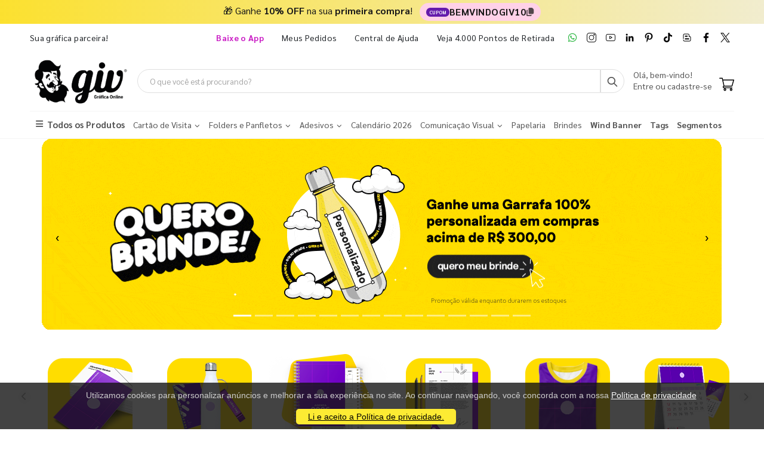

--- FILE ---
content_type: text/html; charset=utf-8
request_url: https://www.givonline.com.br/?offset=1500&categoriaId=7696&quantidade=1
body_size: 20174
content:
<!DOCTYPE html><html lang=pt><head><meta charset=utf-8><meta name=mobile-web-app-capable content=yes><meta name=apple-mobile-web-app-status-bar-style content=black><link rel="shortcut icon" href=/icones/132/favicon.png type=image/x-icon><link rel=manifest href=/icones/132/manifest.webmanifest><link rel=apple-touch-icon href=/icones/132/apple-touch-icon.png><link rel=apple-touch-icon sizes=57x57 href=/icones/132/apple-touch-icon-57x57.png><link rel=apple-touch-icon sizes=72x72 href=/icones/132/apple-touch-icon-72x72.png><link rel=apple-touch-icon sizes=76x76 href=/icones/132/apple-touch-icon-76x76.png><link rel=apple-touch-icon sizes=114x114 href=/icones/132/apple-touch-icon-114x114.png><link rel=apple-touch-icon sizes=120x120 href=/icones/132/apple-touch-icon-120x120.png><link rel=apple-touch-icon sizes=144x144 href=/icones/132/apple-touch-icon-144x144.png><link rel=apple-touch-icon sizes=152x152 href=/icones/132/apple-touch-icon-152x152.png><link rel=apple-touch-icon sizes=180x180 href=/icones/132/apple-touch-icon-180x180.png><link rel=apple-touch-icon-precomposed sizes=57x57 href=/icones/132/apple-touch-icon-57x57.png><link rel=apple-touch-icon-precomposed sizes=114x114 href=/icones/132/apple-touch-icon-114x114.png><link rel=apple-touch-icon-precomposed sizes=72x72 href=/icones/132/apple-touch-icon-72x72.png><link rel=apple-touch-icon-precomposed sizes=144x144 href=/icones/132/apple-touch-icon-144x144.png><link rel=apple-touch-icon-precomposed sizes=120x120 href=/icones/132/apple-touch-icon-120x120.png><link rel=apple-touch-icon-precomposed sizes=76x76 href=/icones/132/apple-touch-icon-76x76.png><link rel=apple-touch-icon-precomposed sizes=152x152 href=/icones/132/apple-touch-icon-152x152.png><link rel=icon type=image/png href=/icones/132/favicon.png><link rel=icon type=image/svg+xml href=/icones/132/favicon.svg><link rel=icon type=image/png href=/icones/132/favicon-96x96.png sizes=96x96><link rel=icon type=image/png href=/icones/132/favicon-128.png sizes=128x128><link rel=icon type=image/png href=/icones/132/favicon-196x196.png sizes=196x196><link rel=icon type=image/png sizes=192x192 href=/icones/132/android-icon-192x192.png><meta name=application-name content="GIV Online"><meta name=theme-color content=#ffffff><meta name=msapplication-TileColor content=#FFF><meta name=msapplication-TileImage content=/icones/132/mstile-144x144.png><meta name=msapplication-square70x70logo content=/icones/132/mstile-70x70.png><meta name=msapplication-square150x150logo content=/icones/132/mstile-150x150.png><meta name=msapplication-wide310x150logo content=/icones/132/mstile-310x150.png><meta name=msapplication-square310x310logo content=/icones/132/mstile-310x310.png><title>GIV Gr&#xE1;fica Online | Sua gr&#xE1;fica parceira!</title><link rel=canonical href=https://www.givonline.com.br><script async src="https://www.googletagmanager.com/gtag/js?id=G-EM6RCT0CS2"></script><script>window.dataLayer=window.dataLayer||[];function gtag(){dataLayer.push(arguments);}
gtag('js',new Date());gtag('config','G-EM6RCT0CS2');</script><script>(function(w,d,s,l,i){w[l]=w[l]||[];w[l].push({'gtm.start':new Date().getTime(),event:'gtm.js'});var f=d.getElementsByTagName(s)[0],j=d.createElement(s),dl=l!='dataLayer'?'&l='+l:'';j.async=true;j.src='https://www.googletagmanager.com/gtm.js?id='+i+dl;f.parentNode.insertBefore(j,f);})(window,document,'script','dataLayer','GTM-NCV5X3V');</script><link rel=preconnect href=https://fonts.googleapis.com><link rel=preconnect href=https://fonts.gstatic.com crossorigin><link href="https://fonts.googleapis.com/css?family=Sarabun:400,700&amp;display=swap" rel=stylesheet><link rel=stylesheet href=https://cdnjs.cloudflare.com/ajax/libs/font-awesome/6.4.0/css/all.min.css integrity="sha512-iecdLmaskl7CVkqkXNQ/ZH/XLlvWZOJyj7Yy7tcenmpD1ypASozpmT/E0iPtmFIB46ZmdtAc9eNBvH0H/ZpiBw==" crossorigin=anonymous referrerpolicy=no-referrer><link rel=stylesheet href=https://cdn.jsdelivr.net/npm/bootstrap@4.4.1/dist/css/bootstrap.min.css integrity=sha384-Vkoo8x4CGsO3+Hhxv8T/Q5PaXtkKtu6ug5TOeNV6gBiFeWPGFN9MuhOf23Q9Ifjh crossorigin=anonymous><link rel=stylesheet href=/lib/jquery-toast-plugin/jquery.toast.min.css><link rel=stylesheet href="/assets/css/site-giv.min.css?v=fIumi60FbLh3jR2oi9nEV8t3W-lA2SlSuu6YqDnbv2U"><meta name=viewport content="width=device-width, initial-scale=1"><meta name=format-detection content="telephone=no"><meta name=description content="A gráfica online que oferece a melhor qualidade em materiais gráficos e brindes personalizados. Esta é a solução que você procura!"><meta property=og:url content=https://www.givonline.com.br><meta property=og:title content="GIV Gráfica Online | Sua gráfica parceira!"><meta property=og:description content="A gráfica online que oferece a melhor qualidade em materiais gráficos e brindes personalizados. Esta é a solução que você procura!"><meta property=og:image content=https://wbl.blob.core.windows.net/img/images/logo-giv.svg><meta property=og:image:alt content="Logo Giv Gráfica Online"><meta property=og:type content=website><meta name=robots content=index><meta name=googlebot content=index><meta name=kdt:page><script>!function(f,b,e,v,n,t,s){if(f.fbq)return;n=f.fbq=function(){n.callMethod?n.callMethod.apply(n,arguments):n.queue.push(arguments)};if(!f._fbq)f._fbq=n;n.push=n;n.loaded=!0;n.version='2.0';n.queue=[];t=b.createElement(e);t.async=!0;t.src=v;s=b.getElementsByTagName(e)[0];s.parentNode.insertBefore(t,s)}(window,document,'script','https://connect.facebook.net/en_US/fbevents.js');</script><body><script src=//cdn.pn.vg/sites/608b2f29-ba1c-4650-bb58-cda39f56ae97.js async></script><noscript><iframe src="https://www.googletagmanager.com/ns.html?id=GTM-NCV5X3V" height=0 width=0 style=display:none;visibility:hidden title="Google Tag Manager"></iframe></noscript><div class=page-wrapper><div class=alerta-home><style>.topbar-promo{width:100%;padding:5px 12px;text-align:center;font-family:'Sarabun',sans-serif;font-size:16px;color:#1a1a1a;background:linear-gradient( 270deg,#ffdd00,#efefef,#c59ae7,#efefef,#ffdd00 );background-size:600% 600%;animation:gradientMove 10s ease infinite}.topbar-promo p{margin:0;display:flex;justify-content:center;align-items:center;gap:8px;flex-wrap:wrap}.coupon-box{display:inline-flex;align-items:center;gap:6px;padding:3px 11px;border-radius:999px;background:#ffd1e8;font-family:'Sarabun',sans-serif;font-size:15px;color:#1a1a1a;cursor:pointer;transition:transform 0.2s ease}.coupon-box:hover{transform:scale(1.03)}.coupon-label{background:#651bac;color:#fff;font-size:8px;font-weight:600;padding:2px 5px;border-radius:999px;letter-spacing:0.4px;text-transform:uppercase}.coupon-code{font-weight:800;white-space:nowrap}.coupon-icon{width:14px;height:14px;display:inline-flex;align-items:center;opacity:0.75;transition:opacity 0.2s ease,transform 0.2s ease}.coupon-icon svg{width:100%;height:100%;fill:currentColor}.coupon-box:hover .coupon-icon{opacity:1;transform:scale(1.1)}.copied{background:#d1ffd9 !important}@keyframes gradientMove{0%{background-position:0 50%}50%{background-position:100% 50%}100%{background-position:0 50%}}</style><div class=topbar-promo><span class=giv-emoji>🎁</span> Ganhe <strong>10% OFF</strong> na sua <b>primeira compra</b>!&nbsp;&nbsp; <span class=coupon-box id=coupon> <span class=coupon-label>CUPOM</span> <span class=coupon-code>BEMVINDOGIV10</span> <span class=coupon-icon> <svg xmlns=http://www.w3.org/2000/svg viewBox="0 0 448 512"><path d="M192 0c-35.3 0-64 28.7-64 64l0 256c0 35.3 28.7 64 64 64l192 0c35.3 0 64-28.7 64-64l0-200.6c0-17.4-7.1-34.1-19.7-46.2L370.6 17.8C358.7 6.4 342.8 0 326.3 0L192 0zM64 128c-35.3 0-64 28.7-64 64L0 448c0 35.3 28.7 64 64 64l192 0c35.3 0 64-28.7 64-64l0-16-64 0 0 16-192 0 0-256 16 0 0-64-16 0z"></path></svg> </span> </span></div><script>const coupon=document.getElementById('coupon');const couponCode='BEMVINDOGIV10';coupon.addEventListener('click',()=>{navigator.clipboard.writeText(couponCode);coupon.classList.add('copied');setTimeout(()=>{coupon.classList.remove('copied');},1200);});</script></div><header class=header id=header-main><div class=header-top><div class=container><div class="header-left d-none d-sm-block"><p class=top-message>Sua gráfica parceira!</div><div class="header-right header-dropdowns ml-0 ml-sm-auto w-sm-100"><div class="header-dropdown dropdown-expanded d-none d-lg-block mr-4"><a href=#>Links</a><div class=header-menu><ul><li><a href=/baixe-o-app name=popover data-img=https://wbl.blob.core.windows.net/img/apps/qrcode_app_givonline.png> <span style=color:#cb21c6 class=font-weight-bold> Baixe o App </span> </a><li><a href=/meus-pedidos>Meus Pedidos </a><li><a href=/duvidas-frequentes target=_blank rel=noopener>Central de Ajuda</a><li><a href=/balcoes-de-retirada>Veja 4.000 Pontos de Retirada</a></ul></div></div><div class="social-icons icons-social"><a href=https://wa.me/551146746306 rel=noopener class="social-icon social-whatsapp icon-header" target=_blank title=WhatsApp> <img src=https://wbl.blob.core.windows.net/public/icon-whatsapp.png class=whatsapp width=16 height=16 alt=WhatsApp title=WhatsApp> </a> <a href="https://www.instagram.com/graficagivonline/" rel=noopener class="social-icon social-instagram icon-header" target=_blank title=Instagram> <img src=https://wbl.blob.core.windows.net/public/icon-instagram.png width=16 height=16 alt=Instagram title=Instagram> </a> <a href=https://www.youtube.com/channel/UCIbN0Hxr8vdrfvycCZ58JWQ rel=noopener class="social-icon social-youtube icon-header" target=_blank title=YouTube> <img src=https://wbl.blob.core.windows.net/public/icon-youtube.png width=16 height=16 alt=Youtube title=YouTube> </a> <a href="https://www.linkedin.com/company/giv-online/" rel=noopener class="social-icon social-linkedin icon-header" target=_blank title=LinkedIn> <img src=https://wbl.blob.core.windows.net/public/icon-linkedin.png width=16 height=16 alt=Linkedin title=LinkedIn> </a> <a href=https://br.pinterest.com/graficagivonline rel=noopener class="social-icon social-pinterest icon-header" target=_blank title=Pinterest> <img src=https://wbl.blob.core.windows.net/public/icon-pinterest.png width=16 height=16 alt=Pinterest title=Pinterest> </a> <a href=https://www.tiktok.com/@graficagivonline rel=noopener class="social-icon social-tiktok icon-header" target=_blank title=TikTok> <img src=https://wbl.blob.core.windows.net/public/icon-tik-tok.png width=16 height=16 alt=TikTok title=TikTok> </a> <a href=/blog class="social-icon social-blog icon-header" target=_blank title=Blog> <img src=https://wbl.blob.core.windows.net/public/icon-blog.png width=16 height=16 alt=Blog title=Blog> </a> <a href=https://www.facebook.com/givonline rel=noopener class="social-icon social-facebook icon-header" target=_blank title=Facebook> <img src=https://wbl.blob.core.windows.net/public/icon-facebook.png width=16 height=16 alt=Facebook title=Facebook> </a> <a href=https://twitter.com/givonline rel=noopener class="social-icon social-twitter icon-header" target=_blank title=Twitter> <img src=https://wbl.blob.core.windows.net/public/icon-twitter.png width=16 height=16 alt=Twitter title=Twitter> </a></div></div></div></div><div class=header-middle id=header-middle><div class=container><div class="header-left w-auto pl-0"><button class="mobile-menu-toggler text-primary mr-2" type=button title=Menu> <i class=icon-menu></i> </button><h1 class=mb-0><span class=d-none>Gráfica GIV Online</span> <a href="/" class=logo-giv> <img src=https://wbl.blob.core.windows.net/public/logo-giv-online-black.png width=170 height=50 alt="Logo GIV Online" title="Logo GIV Online"> </a></h1></div><div class="header-middle w-lg-max pr-4"><div class="header-icon header-icon header-search header-search-inline header-search-category w-lg-max"><a href=# class=search-toggle role=button title=Buscar> <i class=icon-search-3></i> </a><div class=header-search-wrapper><input type=search class=form-control name=input-query id=input-query placeholder="O que você está procurando?" required> <button class="btn icon-search-3 p-0" type=submit id=btn_search name=Buscar aria-label=Busca></button></div><div class=box-query><div class=row><div class="col-md-12 w-100"><div id=loader-busca class=bounce-loader><div class=bounce1></div><div class=bounce2></div><div class=bounce3></div></div></div></div><div id=box-result-pesquisa></div><div id=termos-mais-buscados-container></div></div></div></div><div class="header-right w-auto align-items-end"><div nao-autenticado class="header-icon p-0 pb-1"><div class="login-box-content d-block"><span class=text-body> Olá, bem-vindo! </span><p><a href=/login> <span class=text-body> Entre ou cadastre-se </span> </a></div></div><div class="dropdown cart-dropdown"><a href=/carrinho class="dropdown-toggle dropdown-arrow d-flex pb-1" aria-haspopup=true aria-expanded=false data-display=static aria-label=Carrinho> <img src=https://wbl.blob.core.windows.net/public/icon-carrinho.svg width=25 height=25 alt=Carrinho title=Carrinho> <span id=cart_count class="cart-count badge-circle d-none">0</span> </a></div></div></div></div><div class=header-bottom><div class=container><nav class=menu-novo><ul><li class=departamento-menu><a href=# data-id=-2 class=all-departamentos> <span> <i class="fas fa-bars" aria-hidden=true></i> Todos os Produtos </span> </a><div class="menu-novo-items todos" data-id=-2></div><li class=departamento-menu><a href=# data-id=1 class=departamentos> <span> Cart&#xE3;o de Visita <i class="fas fa-chevron-down" aria-hidden=true></i> </span> </a><div class=menu-novo-items data-id=1></div><li class=departamento-menu><a href=# data-id=2 class=departamentos> <span> Folders e Panfletos <i class="fas fa-chevron-down" aria-hidden=true></i> </span> </a><div class=menu-novo-items data-id=2></div><li class=departamento-menu><a href=# data-id=3 class=departamentos> <span> Adesivos <i class="fas fa-chevron-down" aria-hidden=true></i> </span> </a><div class=menu-novo-items data-id=3></div><li class=departamento-menu><a href=/lp/calendario-2026 data-id=4> <span> Calend&#xE1;rio 2026 </span> </a><div class=menu-novo-items data-id=4></div><li class=departamento-menu><a href=# data-id=13 class=departamentos> <span> Comunica&#xE7;&#xE3;o Visual <i class="fas fa-chevron-down" aria-hidden=true></i> </span> </a><div class=menu-novo-items data-id=13></div><li class=departamento-menu><a href=/papelaria-personalizada data-id=11> <span> Papelaria </span> </a><div class=menu-novo-items data-id=11></div><li class=departamento-menu><a href=/brindes data-id=5> <span> Brindes </span> </a><div class=menu-novo-items data-id=5></div><li class=departamento-menu><a href=/lp/wind-banner> <span class=font-weight-bold> Wind Banner </span> </a><li class=departamento-menu><a href=/lp/tags-personalizadas> <span class=font-weight-bold> Tags </span> </a><li class=departamento-menu><a href=/lp/segmentos> <span class=font-weight-bold> Segmentos </span> </a></ul></nav></div></div></header><div id=box-modal></div><main class=main><div><div><div id=carouselIndicators class="carousel slide" data-ride=carousel><ol class=carousel-indicators><li data-target=#carouselIndicators data-slide-to="1 - 1" class=active><li data-target=#carouselIndicators data-slide-to="2 - 1"><li data-target=#carouselIndicators data-slide-to="3 - 1"><li data-target=#carouselIndicators data-slide-to="4 - 1"><li data-target=#carouselIndicators data-slide-to="5 - 1"><li data-target=#carouselIndicators data-slide-to="6 - 1"><li data-target=#carouselIndicators data-slide-to="7 - 1"><li data-target=#carouselIndicators data-slide-to="8 - 1"><li data-target=#carouselIndicators data-slide-to="9 - 1"><li data-target=#carouselIndicators data-slide-to="10 - 1"><li data-target=#carouselIndicators data-slide-to="11 - 1"><li data-target=#carouselIndicators data-slide-to="12 - 1"><li data-target=#carouselIndicators data-slide-to="13 - 1"><li data-target=#carouselIndicators data-slide-to="14 - 1"></ol><div class=carousel-inner><div class="carousel-item active" style=background-color:><div class=container><a href=lp/quero-brinde> <img class="d-block img-center" width=1140 height=320 src=https://wbl.blob.core.windows.net/img-cdn/img-otm/132/320x1140-banner-home-giv-quero-brinde-garrafa-comprimido.webp style=object-position:center;width:1140;height:320 alt="Quero Brinde" title="Quero Brinde"> </a></div></div><div class=carousel-item style=background-color:><div class=container><a href="/produto/bloco-de-calendario-2026?id=111332"> <img class="d-block img-center" width=1140 height=320 src=https://wbl.blob.core.windows.net/img-cdn/img-otm/132/320x1140-banner-giv-bloco-de-calendario-2026-queima-de-estoque-v2.webp style=object-position:center;width:1140;height:320 alt="Bloco de Calendário 2026 - Queima de Estoque" title="Bloco de Calendário 2026 - Queima de Estoque"> </a></div></div><div class=carousel-item style=background-color:><div class=container><a href=/lp/volta-as-aulas> <img class="d-block img-center" width=1140 height=320 src=https://wbl.blob.core.windows.net/img-cdn/img-otm/132/320x1140-banner-giv-prepara-volta-as-aulas-2026-4.webp style=object-position:center;width:1140;height:320 alt="Prepara volta às aulas" title="Prepara volta às aulas"> </a></div></div><div class=carousel-item style=background-color:><div class=container><a href=/lp/carnaval> <img class="d-block img-center" width=1140 height=320 src=https://wbl.blob.core.windows.net/img-cdn/img-otm/132/320x1140-banner-giv-carnaval-2026-3.webp style=object-position:center;width:1140;height:320 alt="Carnaval 2026" title="Carnaval 2026"> </a></div></div><div class=carousel-item style=background-color:><div class=container><a href=/lp/calendarios-2026> <img class="d-block img-center" width=1140 height=320 src=https://wbl.blob.core.windows.net/img-cdn/img-otm/132/320x1140-banner-giv-calendarios-e-agendas-2.webp style=object-position:center;width:1140;height:320 alt="Calendaraios 2026" title="Calendaraios 2026"> </a></div></div><div class=carousel-item style=background-color:><div class=container><a href="/busca/?query=bottons"> <img class="d-block img-center" width=1140 height=320 src=https://wbl.blob.core.windows.net/img-cdn/img-otm/132/320x1140-banner-giv-bottons-lancamentos.webp style=object-position:center;width:1140;height:320 alt="Bottons com formatos personalizados" title="Bottons com formatos personalizados"> </a></div></div><div class=carousel-item style=background-color:><div class=container><a href=/lp/para-viagens> <img class="d-block img-center" width=1140 height=320 src=https://wbl.blob.core.windows.net/img-cdn/img-otm/132/320x1140-banner-home-giv-souvenir-de-viagensv4.webp style=object-position:center;width:1140;height:320 alt="Souvenirs de Viagens" title="Souvenirs de Viagens"> </a></div></div><div class=carousel-item style=background-color:><div class=container><a href=/lp/reduzidos> <img class="d-block img-center" width=1140 height=320 src=https://wbl.blob.core.windows.net/img-cdn/img-otm/132/320x1140-banner-home-giv-canetas-e-garrafas-com-ate-30-de-desconto-v8.webp style=object-position:center;width:1140;height:320 alt="Canetas e Garrafas com até 30% OFF aplicado" title="Canetas e Garrafas com até 30% OFF aplicado"> </a></div></div><div class=carousel-item style=background-color:><div class=container><a href="/produto/folheto-em-couche-brilho?id=13943"> <img class="d-block img-center" width=1140 height=320 src=https://wbl.blob.core.windows.net/img-cdn/img-otm/132/320x1140-banner-giv-folhetos-2026-2.webp style=object-position:center;width:1140;height:320 alt="Folhetos personalizados" title="Folhetos personalizados"> </a></div></div><div class=carousel-item style=background-color:><div class=container><a href=/lp/cartao-de-visita-personalizado> <img class="d-block img-center" width=1140 height=320 src=https://wbl.blob.core.windows.net/img-cdn/img-otm/132/320x1140-banner-giv-cartao-de-visita-a-partir-de-100-v3.webp style=object-position:center;width:1140;height:320 alt="Cartão de Visita Personalizado Com Alta Qualidade!" title="Cartão de Visita Personalizado Com Alta Qualidade!"> </a></div></div><div class=carousel-item style=background-color:><div class=container><a href="/lp/lancamentos?banner=Banner_Home_lancamentos_2025"> <img class="d-block img-center" width=1140 height=320 src=https://wbl.blob.core.windows.net/img-cdn/img-otm/132/320x1140-web-giv-lancamentos-v5.webp style=object-position:center;width:1140;height:320 alt="Lançamentos é GIV Online" title="Lançamentos é GIV Online"> </a></div></div><div class=carousel-item style=background-color:><div class=container><a href="/lp/envie-pdfx1a?banner=Banner_Home_arquivo-pdfx1a"> <img class="d-block img-center" width=1140 height=320 src=https://wbl.blob.core.windows.net/img-cdn/img-otm/132/320x1140-banner-giv-pdf-x1a-animado.webp style=object-position:center;width:1140;height:320 alt="Envie seu arquivo em PDF X1A" title="Envie seu arquivo em PDF X1A"> </a></div></div><div class=carousel-item style=background-color:><div class=container><a href="/criacao-de-arte?banner=Banner_Home_criacao-de-arte"> <img class="d-block img-center" width=1140 height=320 src=https://wbl.blob.core.windows.net/img-cdn/img-otm/132/320x1140-bannerhomecriacao-de-arte-v2.webp style=object-position:center;width:1140;height:320 alt="Agora na GIV você cota com a Criacao de Arte!" title="Agora na GIV você cota com a Criacao de Arte!"> </a></div></div><div class=carousel-item style=background-color:><div class=container><a href=/lp/linhatextil-premium> <img class="d-block img-center" width=1140 height=320 src=https://wbl.blob.core.windows.net/img-cdn/img-otm/132/320x1140-banner-giv-linha-textil-premium-v2.webp style=object-position:center;width:1140;height:320 alt="Linha Têxtil Premium" title="Linha Têxtil Premium"> </a></div></div></div><a class=carousel-control-prev href=#carouselIndicators role=button data-slide=prev> <span class=carousel-control-prev-icon aria-hidden=true></span> <span class=sr-only>Previous</span> </a> <a class=carousel-control-next href=#carouselIndicators role=button data-slide=next> <span class=carousel-control-next-icon aria-hidden=true></span> <span class=sr-only>Next</span> </a></div></div></div><div class="container mb-2 mt-1"><div class=box-outer><span class="arrow-mini arrow-left circle-arrow"> <i class="fas fa-chevron-left" aria-hidden=true style="margin:3px 6px;color:darkgray"></i> </span><div class="cards-inline box-inner-mini"><div class=card-mini-banner><a href="/lp/cartao-de-visita-personalizado?banner=Mini_Banner_cartao_de_visita"> <img src=https://wbl.blob.core.windows.net/img-cdn/img-otm/132/200x200-giv-minibanner-home-cartao-de-visita.webp alt="cartão de visita" title="cartão de visita" width=200 height=200 class=img-center> </a></div><div class=card-mini-banner><a href="/brindes?banner=Mini_Banner_brindes_personalizados"> <img src=https://wbl.blob.core.windows.net/img-cdn/img-otm/132/200x200-giv-minibanner-home-brindes.webp alt=Brindes title=Brindes width=200 height=200 class=img-center> </a></div><div class=card-mini-banner><a href="/lp/agenda-personalizada?banner=Mini_Banner_agendas-personalizadas"> <img src=https://wbl.blob.core.windows.net/img-cdn/img-otm/132/200x200-giv-minibanner-home-agendas-personalizadas-4.webp alt="Agendas Personalizadas" title="Agendas Personalizadas" width=200 height=200 class=img-center> </a></div><div class=card-mini-banner><a href="/lp/papelaria-corporativa?banner=Mini_Banner_papelaria_corporativa"> <img src=https://wbl.blob.core.windows.net/img-cdn/img-otm/132/200x200-giv-minibanner-home-papelaria.webp alt=Papelaria title=Papelaria width=200 height=200 class=img-center> </a></div><div class=card-mini-banner><a href="/lp/linha-textil?banner=Banner_Home_banner-textil"> <img src=https://wbl.blob.core.windows.net/img-cdn/img-otm/132/200x200-giv-minibanner-home-linha-textil.webp alt="Linha Têxtil" title="Linha Têxtil" width=200 height=200 class=img-center> </a></div><div class=card-mini-banner><a href=/calendario> <img src=https://wbl.blob.core.windows.net/img-cdn/img-otm/132/200x200-giv-minibanner-home-calendariosefolhinhas.webp alt="Calendários e Folhinhas 2026" title="Calendários e Folhinhas 2026" width=200 height=200 class=img-center> </a></div><div class=card-mini-banner><a href=/lp/adesivos-e-etiquetas> <img src=https://wbl.blob.core.windows.net/img-cdn/img-otm/132/200x200-giv-minibanner-home-adesivos.webp alt="Adesivos Personalizados" title="Adesivos Personalizados" width=200 height=200 class=img-center> </a></div><div class=card-mini-banner><a href="/lp/uniformes-de-futebol?banner=Banner_mini-banner-uniformes"> <img src=https://wbl.blob.core.windows.net/img-cdn/img-otm/132/200x200-home-giv-minibanner-uniformes-personalizados-6.webp alt="Uniformes Personalizados" title="Uniformes Personalizados" width=200 height=200 class=img-center> </a></div><div class=card-mini-banner><a href="/lp/blocos-e-taloes?banner=Mini_Banner_blocos_e_taloes"> <img src=https://wbl.blob.core.windows.net/img-cdn/img-otm/132/200x200-giv-minibanner-home-bloco-personalizado.webp alt="Blocos e Talões personalizados" title="Blocos e Talões personalizados" width=200 height=200 class=img-center> </a></div><div class=card-mini-banner><a href=/lp/canetas> <img src=https://wbl.blob.core.windows.net/img-cdn/img-otm/132/200x200-giv-minibanner-home-canetas-personalziadas.webp alt="Canetas personalizadas" title="Canetas personalizadas" width=200 height=200 class=img-center> </a></div><div class=card-mini-banner><a href=/lp/linha-bijuterias> <img src=https://wbl.blob.core.windows.net/img-cdn/img-otm/132/200x200-giv-minibanner-home-linha-bijuteria.webp alt="Linha de Bijuterias" title="Linha de Bijuterias" width=200 height=200 class=img-center> </a></div><div class=card-mini-banner><a href=lp/tags-personalizadas> <img src=https://wbl.blob.core.windows.net/img-cdn/img-otm/132/200x200-giv-minibanner-home-tags.webp alt="Tags Personalizadas" title="Tags Personalizadas" width=200 height=200 class=img-center> </a></div><div class=card-mini-banner><a href=/lp/livros> <img src=https://wbl.blob.core.windows.net/img-cdn/img-otm/132/200x200-giv-minibanner-home-livros-personalizados.webp alt="Livros personalizados" title="Livros personalizados" width=200 height=200 class=img-center> </a></div><div class=card-mini-banner><a href="/lp/personalize-sua-embalagem?banner=Mini_Banner_embalagens_personalizadas"> <img src=https://wbl.blob.core.windows.net/img-cdn/img-otm/132/200x200-giv-minibanner-home-embalagens.webp alt=Embalagens title=Embalagens width=200 height=200 class=img-center> </a></div></div><span class="arrow-mini arrow-right circle-arrow"> <i class="fas fa-chevron-right" aria-hidden=true style="margin:4px 7px;color:darkgray"></i> </span></div></div><div class="container mb-1"><figure><a href="/produto/abada-personalizado?id=102987"> <img style=height:auto;width:100% src=https://wbl.blob.core.windows.net/img-cdn/img-otm/132/120x1180-banner-tarja-abada-givonline-3.webp width=1180 height=120 alt="Abadá a partir de 1 unidade" title="Abadá a partir de 1 unidade"> </a></figure></div><section class="featured-products-section opacidade-load"><div class="container mt-negativa-section"><div class=home-product-tabs><div class=text-center><section><h2 class="section-title-home heading-border ls-20 border-0">Mais vendidos</h2></section></div></div><div class=box-outer><span class="arrow arrow-left circle-arrow" data-id=11> <i class="fas fa-chevron-left" aria-hidden=true style="margin:3px 6px;color:darkgray"></i> </span><div class="cards-galeria box-inner" data-id=11><div class=card-prod><div class="card-prod-header product-default"><figure><a href="/produto/wind-banner-kit-completo?id=57012"> <img style=height:auto;width:100% loading=lazy alt="Wind Banner Kit Completo" width=262 height=262 src=https://wbl.blob.core.windows.net/cdn/132/1-wind-banner-completo-para-piso-p-modelo-faca-650x1900mm-em-tecido-poliester-98g-4x4-impressao-ultra-hd-sublimatica-dupla-face-costurado-base-plastica-haste-desmontavel-curva-901490.png> </a></figure><div><a href=/banner class=departamento-card>Banner</a><h2 class=mb-0><a href="/produto/wind-banner-kit-completo?id=57012" class=nome-produto-galeria title="Wind Banner Kit Completo"> Wind Banner Kit Completo </a></h2><div class=ratings-container><div class=product-ratings><span class=ratings style=width:100%></span> <span class="tooltiptext tooltip-top">100</span></div></div><span class=small>(14 avaliações)</span> <span class="text-muted text-descricao-galeria" title="Wind Banner Completo para Piso P - Modelo Faca - 650x1900mm - Colorido Frente e Verso - Dupla-Face Costurado - Base Plástica - Haste Desmontável Curva">Wind Banner Completo para Piso P - Modelo Faca - 650x1900mm - Colorido Frente e Verso - Dupla-Face Costurado - Base Pl&#xE1;stica - Haste Desmont&#xE1;vel Curva</span></div></div><a class=card-prod-footer href="/produto/wind-banner-kit-completo?id=57012"><div class=price-box><span class=prod-preco> R$ 149,99 </span> <small> / 1 unidade </small></div></a></div><div class=card-prod><div class="card-prod-header product-default"><figure><a href="/produto/cartao-de-visita-em-couche-fosco-com-laminacao-fosca-e-verniz-localizado?id=20847"> <img style=height:auto;width:100% loading=lazy alt="Cartão de Visita em Couché Fosco com Laminação Fosca e Verniz Localizado" width=262 height=262 src=https://wbl.blob.core.windows.net/cdn/132/100-cartao-de-visita-88x48mm-em-couche-fosco-300g-4x4-laminacao-fosca-e-verniz-localizado-frente-e-verso-refile-419561.png> </a></figure><div><a href=/cartao-de-visita-corte-especial class=departamento-card>Cartão de Visita Corte Especial</a><h2 class=mb-0><a href="/produto/cartao-de-visita-em-couche-fosco-com-laminacao-fosca-e-verniz-localizado?id=20847" class=nome-produto-galeria title="Cartão de Visita em Couché Fosco com Laminação Fosca e Verniz Localizado"> Cart&#xE3;o de Visita em Couch&#xE9; Fosco com Lamina&#xE7;&#xE3;o Fosca e Verniz Localizado </a></h2><div class=ratings-container><div class=product-ratings><span class=ratings style=width:98,297874%></span> <span class="tooltiptext tooltip-top">98,297874</span></div></div><span class=small>(94 avaliações)</span> <span class="text-muted text-descricao-galeria" title="Cartão de Visita - 88x48mm - Colorido Frente e Verso - Refile">Cart&#xE3;o de Visita - 88x48mm - Colorido Frente e Verso - Refile</span></div></div><a class=card-prod-footer href="/produto/cartao-de-visita-em-couche-fosco-com-laminacao-fosca-e-verniz-localizado?id=20847"><div class=price-box><span class=prod-preco> R$ 85,99 </span> <small> / 100 unidades </small></div></a></div><div class=card-prod><div class="card-prod-header product-default"><figure><a href="/produto/pasta-com-orelha?id=7602"> <img style=height:auto;width:100% loading=lazy alt="Pasta com Orelha" width=262 height=262 src=https://wbl.blob.core.windows.net/cdn/132/10-pasta-com-orelha-220x310mm-em-couche-brilho-250g-4x0-sem-enobrecimento-faca-padrao-579277.png> </a></figure><div><a href=/pasta-com-orelha class=departamento-card>Pasta com Orelha</a><h2 class=mb-0><a href="/produto/pasta-com-orelha?id=7602" class=nome-produto-galeria title="Pasta com Orelha"> Pasta com Orelha </a></h2><div class=ratings-container><div class=product-ratings><span class=ratings style=width:100%></span> <span class="tooltiptext tooltip-top">100</span></div></div><span class=small>(3 avaliações)</span> <span class="text-muted text-descricao-galeria" title="Pasta com Orelha - 220x310mm - Colorido Frente - Faca Padrão">Pasta com Orelha - 220x310mm - Colorido Frente - Faca Padr&#xE3;o</span></div></div><a class=card-prod-footer href="/produto/pasta-com-orelha?id=7602"><div class=price-box><span class=prod-preco> R$ 94,99 </span> <small> / 10 unidades </small></div></a></div><div class=card-prod><div class="card-prod-header product-default"><figure><a href="/produto/adesivo-em-vinil?id=1122"> <img style=height:auto;width:100% loading=lazy alt="Adesivo em Vinil" width=262 height=262 src=https://wbl.blob.core.windows.net/cdn/132/50-adesivo-personalizado-50x50mm-em-vinil-adesivo-branco-brilho-120g-4x0-sem-enobrecimento-cartela-meio-corte-personalizado-382851.png> </a></figure><div><a href=/adesivo-vinil class=departamento-card>Adesivo Vinil</a><h2 class=mb-0><a href="/produto/adesivo-em-vinil?id=1122" class=nome-produto-galeria title="Adesivo em Vinil"> Adesivo em Vinil </a></h2><div class=ratings-container><div class=product-ratings><span class=ratings style=width:97,05882%></span> <span class="tooltiptext tooltip-top">97,05882</span></div></div><span class=small>(34 avaliações)</span> <span class="text-muted text-descricao-galeria" title="Adesivo Personalizado - 50x50mm - Colorido Frente - Rolo Meio-Corte Personalizado">Adesivo Personalizado - 50x50mm - Colorido Frente - Rolo Meio-Corte Personalizado</span></div></div><a class=card-prod-footer href="/produto/adesivo-em-vinil?id=1122"><div class=price-box><span class=prod-preco> R$ 29,99 </span> <small> / 50 unidades </small></div></a></div><div class=card-prod><div class="card-prod-header product-default"><figure><a href="/produto/envelope-saco?id=11383"> <img style=height:auto;width:100% loading=lazy alt="Envelope Saco" width=262 height=262 src=https://wbl.blob.core.windows.net/cdn/132/500-envelope-meio-saco-200x280mm-em-sulfite-90g-4x0-sem-enobrecimento-faca-padrao-382889.png> </a></figure><div><a href=/envelope-saco class=departamento-card>Envelope Saco</a><h2 class=mb-0><a href="/produto/envelope-saco?id=11383" class=nome-produto-galeria title="Envelope Saco"> Envelope Saco </a></h2><div class=ratings-container><div class=product-ratings><span class=ratings style=width:100%></span> <span class="tooltiptext tooltip-top">100</span></div></div><span class=small>(3 avaliações)</span> <span class="text-muted text-descricao-galeria" title="Envelope Meio Saco - 200x280mm - Colorido Frente - Faca Padrão">Envelope Meio Saco - 200x280mm - Colorido Frente - Faca Padr&#xE3;o</span></div></div><a class=card-prod-footer href="/produto/envelope-saco?id=11383"><div class=price-box><span class=prod-preco> R$ 679,99 </span> <small> / 500 unidades </small></div></a></div><div class=card-prod><div class="card-prod-header product-default"><figure><a href="/produto/dtf-uv?id=87643"> <img style=height:auto;width:100% loading=lazy alt="DTF UV" width=262 height=262 src=https://wbl.blob.core.windows.net/cdn/132/1-cartela-dtf-uv-a4-210x297mm-em-dtf-uv-5x0-impressao-dtf-uv-com-verniz-entregue-em-folha-577335.png> </a></figure><div><a href=/dtf class=departamento-card>DTF</a><h2 class=mb-0><a href="/produto/dtf-uv?id=87643" class=nome-produto-galeria title="DTF UV"> DTF UV </a></h2><div class=ratings-container><div class=product-ratings><span class=ratings style=width:98,66667%></span> <span class="tooltiptext tooltip-top">98,66667</span></div></div><span class=small>(15 avaliações)</span> <span class="text-muted text-descricao-galeria" title="Cartela DTF UV A4 - 210x297mm - com Branco - Entregue em Folha">Cartela DTF UV A4 - 210x297mm - com Branco - Entregue em Folha</span></div></div><a class=card-prod-footer href="/produto/dtf-uv?id=87643"><div class=price-box><span class=prod-preco> R$ 46,99 </span> <small> / 1 unidade </small></div></a></div></div><span class="arrow arrow-right circle-arrow" data-id=11> <i class="fas fa-chevron-right" aria-hidden=true style="margin:4px 7px;color:darkgray"></i> </span></div></div></section><div id=body-footer><section><div class=home-top-container><div class=container><h2 class="section-title-home heading-border ls-20 border-0 mb-3">Precisou? Achou!</h2><div class=row><div class=col-lg-5><div class=banner><a href="/criacao-de-arte?banner=Banner_Vitrine_criacao-de-arte"> <img loading=lazy src=https://wbl.blob.core.windows.net/img-cdn/img-otm/132/562x576-01-banner-checagem-profissional-2.webp class="lazy personalizado" width=576 height=562 alt="Imagem ilustrativa do banner: Criação de Artes da GIV Online!"> <span class="home-description-container text-dark"> Cria&#xE7;&#xE3;o de Artes da GIV Online! <i class=icon-angle-double-right></i> </span> </a></div></div><div class="col-lg-7 top-banners"><div class=row><div class=col-sm-6><div class=banner><a href="https://onelink.to/5rta2a?banner=Banner_Vitrine_baixe-o-app"> <img loading=lazy src=https://wbl.blob.core.windows.net/img-cdn/img-otm/132/264x289-02-banner-aplicativo-2.webp class="lazy personalizado" width=289 height=264 alt="Imagem ilustrativa do banner: Ganhe 5% OFF na sua primeira compra"> <span class="home-description-container text-dark"> Ganhe 5% OFF na sua primeira compra <i class=icon-angle-double-right></i> </span> </a></div><div class=banner><a href="/lp/checagem-profissional?banner=Banner_Vitrine_checagem"> <img loading=lazy src=https://wbl.blob.core.windows.net/img-cdn/img-otm/132/264x289-04-banner-checagem-profissional-2.webp class="lazy personalizado" width=289 height=264 alt="Imagem ilustrativa do banner: Confiança no fechamento dos seus pedidos!"> <span class="home-description-container text-dark"> Confian&#xE7;a no fechamento dos seus pedidos! <i class=icon-angle-double-right></i> </span> </a></div></div><div class=col-sm-6><div class=banner><a href="https://api.whatsapp.com/send/?phone=551146746306&amp;text&amp;app_absent=0"> <img loading=lazy src=https://wbl.blob.core.windows.net/img-cdn/img-otm/132/264x289-03-banner-whatsapp-2.webp class="lazy personalizado" width=289 height=264 alt="Imagem ilustrativa do banner: Fale com nossos especialistas"> <span class="home-description-container text-dark"> Fale com nossos especialistas <i class=icon-angle-double-right></i> </span> </a></div><div class=banner><a href="/balcoes-de-retirada?banner=Banner_Vitrine_balcao"> <img loading=lazy src=https://wbl.blob.core.windows.net/img-cdn/img-otm/132/264x289-05-banner-4000-pontos-de-retirada-2.webp class="lazy personalizado" width=289 height=264 alt="Imagem ilustrativa do banner: Sempre tem um perto de você!"> <span class="home-description-container text-dark"> Sempre tem um perto de voc&#xEA;! <i class=icon-angle-double-right></i> </span> </a></div></div></div></div></div></div></div></section><div class=container><div class=home-product-tabs><div class=text-center><section><h2 class="section-title-home heading-border ls-20 border-0">&#xDA;ltimos Lan&#xE7;amentos</h2></section></div></div><div class=box-outer><span class="arrow arrow-left circle-arrow" data-id=25> <i class="fas fa-chevron-left" aria-hidden=true style="margin:3px 6px;color:darkgray"></i> </span><div class="cards-galeria box-inner" data-id=25><div class=card-prod><div class="card-prod-header product-default"><figure><a href="/produto/capinha-de-celular-da-apple?id=129662"> <img style=height:auto;width:100% loading=lazy alt="Capinha de Celular da Apple" width=262 height=262 src=https://wbl.blob.core.windows.net/cdn/132/capinha-de-celular-apple-iphone-17-pro-max-898581.png> </a><div class=label-group-up><p><span style="background-color:#10622B;border-radius:6px;color:white;padding:5px 10px 7px 10px;font-size:11.5px"><b style=line-height:1>NOVO</b></span></div><div class=label-group-down></div></figure><div><a href=/dia-dos-namorados class=departamento-card>Dia dos Namorados</a><h2 class=mb-0><a href="/produto/capinha-de-celular-da-apple?id=129662" class=nome-produto-galeria title="Capinha de Celular da Apple"> Capinha de Celular da Apple </a></h2><div class=ratings-container><div class=product-ratings><span class=ratings style=width:0></span> <span class="tooltiptext tooltip-top">0</span></div></div><span class=small>(0 avaliações)</span> <span class="text-muted text-descricao-galeria" title="Capinha de Celular Apple iPhone 17 Pro Max - 78x163mm - Colorido Frente - Modelo Padrão">Capinha de Celular Apple iPhone 17 Pro Max - 78x163mm - Colorido Frente - Modelo Padr&#xE3;o</span></div></div><a class=card-prod-footer href="/produto/capinha-de-celular-da-apple?id=129662"><div class=price-box><span class=prod-preco> R$ 39,99 </span> <small> / 1 unidade </small></div></a></div><div class=card-prod><div class="card-prod-header product-default"><figure><a href="/produto/botton-estrela?id=111997"> <img style=height:auto;width:100% loading=lazy alt="Botton Estrela" width=262 height=262 src=https://wbl.blob.core.windows.net/cdn/132/10-botton-estrela-55x55mm-em-couche-brilho-115g-4x0-sem-enobrecimento-poliester-com-alfinete-694113.png> </a><div class=label-group-up><p><span style="background-color:#10622B;border-radius:6px;color:white;padding:5px 10px 7px 10px;font-size:11.5px"><b style=line-height:1>NOVO</b></span></div><div class=label-group-down></div></figure><div><a href=/brindes class=departamento-card>Brindes</a><h2 class=mb-0><a href="/produto/botton-estrela?id=111997" class=nome-produto-galeria title="Botton Estrela"> Botton Estrela </a></h2><div class=ratings-container><div class=product-ratings><span class=ratings style=width:0></span> <span class="tooltiptext tooltip-top">0</span></div></div><span class=small>(0 avaliações)</span> <span class="text-muted text-descricao-galeria" title="Botton Estrela - 55x55mm - Colorido Frente - Poliéster com Alfinete">Botton Estrela - 55x55mm - Colorido Frente - Poli&#xE9;ster com Alfinete</span></div></div><a class=card-prod-footer href="/produto/botton-estrela?id=111997"><div class=price-box><span class=prod-preco> R$ 49,99 </span> <small> / 10 unidades </small></div></a></div><div class=card-prod><div class="card-prod-header product-default"><figure><a href="/produto/botton-coracao?id=111990"> <img style=height:auto;width:100% loading=lazy alt="Botton Coração" width=262 height=262 src=https://wbl.blob.core.windows.net/cdn/132/10-botton-coracao-52x56mm-em-couche-brilho-115g-4x0-sem-enobrecimento-poliester-com-alfinete-694071.png> </a><div class=label-group-up><p><span style="background-color:#10622B;border-radius:6px;color:white;padding:5px 10px 7px 10px;font-size:11.5px"><b style=line-height:1>NOVO</b></span></div><div class=label-group-down></div></figure><div><a href=/brindes class=departamento-card>Brindes</a><h2 class=mb-0><a href="/produto/botton-coracao?id=111990" class=nome-produto-galeria title="Botton Coração"> Botton Cora&#xE7;&#xE3;o </a></h2><div class=ratings-container><div class=product-ratings><span class=ratings style=width:0></span> <span class="tooltiptext tooltip-top">0</span></div></div><span class=small>(0 avaliações)</span> <span class="text-muted text-descricao-galeria" title="Botton Coração - 52x56mm - Colorido Frente - Poliéster com Alfinete">Botton Cora&#xE7;&#xE3;o - 52x56mm - Colorido Frente - Poli&#xE9;ster com Alfinete</span></div></div><a class=card-prod-footer href="/produto/botton-coracao?id=111990"><div class=price-box><span class=prod-preco> R$ 49,99 </span> <small> / 10 unidades </small></div></a></div><div class=card-prod><div class="card-prod-header product-default"><figure><a href="/produto/botton-oval?id=112011"> <img style=height:auto;width:100% loading=lazy alt="Botton Oval" width=262 height=262 src=https://wbl.blob.core.windows.net/cdn/132/10-botton-oval-45x69mm-em-couche-brilho-115g-4x0-sem-enobrecimento-poliester-com-alfinete-827119.png> </a><div class=label-group-up><p><span style="background-color:#10622B;border-radius:6px;color:white;padding:5px 10px 7px 10px;font-size:11.5px"><b style=line-height:1>NOVO</b></span></div><div class=label-group-down></div></figure><div><a href=/brindes class=departamento-card>Brindes</a><h2 class=mb-0><a href="/produto/botton-oval?id=112011" class=nome-produto-galeria title="Botton Oval"> Botton Oval </a></h2><div class=ratings-container><div class=product-ratings><span class=ratings style=width:0></span> <span class="tooltiptext tooltip-top">0</span></div></div><span class=small>(0 avaliações)</span> <span class="text-muted text-descricao-galeria" title="Botton Oval - 45x69mm - Colorido Frente - Poliéster com Alfinete">Botton Oval - 45x69mm - Colorido Frente - Poli&#xE9;ster com Alfinete</span></div></div><a class=card-prod-footer href="/produto/botton-oval?id=112011"><div class=price-box><span class=prod-preco> R$ 49,99 </span> <small> / 10 unidades </small></div></a></div><div class=card-prod><div class="card-prod-header product-default"><figure><a href="/produto/botton-octogonal?id=112004"> <img style=height:auto;width:100% loading=lazy alt="Botton Octogonal" width=262 height=262 src=https://wbl.blob.core.windows.net/cdn/132/10-botton-octogonal-58x58mm-em-couche-brilho-115g-4x0-sem-enobrecimento-poliester-com-alfinete-827070.png> </a><div class=label-group-up><p><span style="background-color:#10622B;border-radius:6px;color:white;padding:5px 10px 7px 10px;font-size:11.5px"><b style=line-height:1>NOVO</b></span></div><div class=label-group-down></div></figure><div><a href=/brindes class=departamento-card>Brindes</a><h2 class=mb-0><a href="/produto/botton-octogonal?id=112004" class=nome-produto-galeria title="Botton Octogonal"> Botton Octogonal </a></h2><div class=ratings-container><div class=product-ratings><span class=ratings style=width:0></span> <span class="tooltiptext tooltip-top">0</span></div></div><span class=small>(0 avaliações)</span> <span class="text-muted text-descricao-galeria" title="Botton Octogonal - 58x58mm - Colorido Frente - Poliéster com Alfinete">Botton Octogonal - 58x58mm - Colorido Frente - Poli&#xE9;ster com Alfinete</span></div></div><a class=card-prod-footer href="/produto/botton-octogonal?id=112004"><div class=price-box><span class=prod-preco> R$ 49,99 </span> <small> / 10 unidades </small></div></a></div><div class=card-prod><div class="card-prod-header product-default"><figure><a href="/produto/camisa-de-ciclismo-fast?id=119939"> <img style=height:auto;width:100% loading=lazy alt="Camisa de Ciclismo Fast" width=262 height=262 src=https://wbl.blob.core.windows.net/cdn/132/1-camisa-de-ciclismo-fast-manga-curta-400x660mm-em-tecido-active-ice-uv-50-4x0-impressao-ultra-hd-sublimatica-tamanho-p-costura-858714.png> </a><div class=label-group-up><p><span style="background-color:#631E9F;border-radius:6px;color:white;padding:5px 10px 7px 10px;font-size:11.5px"><b style=line-height:1>Linha Premium</b></span></div><div class=label-group-down></div></figure><div><a href=/camiseta-masculina class=departamento-card>Camiseta Masculina</a><h2 class=mb-0><a href="/produto/camisa-de-ciclismo-fast?id=119939" class=nome-produto-galeria title="Camisa de Ciclismo Fast"> Camisa de Ciclismo Fast </a></h2><div class=ratings-container><div class=product-ratings><span class=ratings style=width:0></span> <span class="tooltiptext tooltip-top">0</span></div></div><span class=small>(0 avaliações)</span> <span class="text-muted text-descricao-galeria" title="Camisa de Ciclismo Fast Manga Curta - 400x660mm - Colorido Frente - Tamanho P - Costura">Camisa de Ciclismo Fast Manga Curta - 400x660mm - Colorido Frente - Tamanho P - Costura</span></div></div><a class=card-prod-footer href="/produto/camisa-de-ciclismo-fast?id=119939"><div class=price-box><span class=prod-preco> R$ 69,99 </span> <small> / 1 unidade </small></div></a></div><div class=card-prod><div class="card-prod-header product-default"><figure><a href="/produto/abada-personalizado?id=123782"> <img style=height:auto;width:100% loading=lazy alt="Abadá Personalizado" width=262 height=262 src=https://wbl.blob.core.windows.net/cdn/132/1-abada-personalizado-490x700mm-em-tecido-dry-fit-4x0-impressao-ultra-hd-sublimatica-tamanho-p-costura-852360.png> </a><div class=label-group-up><p><span style="background-color:#10622B;border-radius:6px;color:white;padding:5px 10px 7px 10px;font-size:11.5px"><b style=line-height:1>NOVO</b></span></div><div class=label-group-down></div></figure><div><a href=/linha-vestuario class=departamento-card>Linha Vestuário</a><h2 class=mb-0><a href="/produto/abada-personalizado?id=123782" class=nome-produto-galeria title="Abadá Personalizado"> Abad&#xE1; Personalizado </a></h2><div class=ratings-container><div class=product-ratings><span class=ratings style=width:100%></span> <span class="tooltiptext tooltip-top">100</span></div></div><span class=small>(1 avaliação)</span> <span class="text-muted text-descricao-galeria" title="Abadá Personalizado  - 490x700mm - Colorido Frente - Tamanho P - Costura">Abad&#xE1; Personalizado - 490x700mm - Colorido Frente - Tamanho P - Costura</span></div></div><a class=card-prod-footer href="/produto/abada-personalizado?id=123782"><div class=price-box><span class=prod-preco> R$ 24,99 </span> <small> / 1 unidade </small></div></a></div><div class=card-prod><div class="card-prod-header product-default"><figure><a href="/produto/abada-personalizado?id=123561"> <img style=height:auto;width:100% loading=lazy alt="Abadá Personalizado" width=262 height=262 src=https://wbl.blob.core.windows.net/cdn/132/1-abada-um-ombro-370x470mm-em-2023-tecido-aerodry-4x0-impressao-ultra-hd-sublimatica-tamanho-p-costura-841052.png> </a><div class=label-group-up><p><span style="background-color:#10622B;border-radius:6px;color:white;padding:5px 10px 7px 10px;font-size:11.5px"><b style=line-height:1>NOVO</b></span></div><div class=label-group-down></div></figure><div><a href=/linha-vestuario class=departamento-card>Linha Vestuário</a><h2 class=mb-0><a href="/produto/abada-personalizado?id=123561" class=nome-produto-galeria title="Abadá Personalizado"> Abad&#xE1; Personalizado </a></h2><div class=ratings-container><div class=product-ratings><span class=ratings style=width:100%></span> <span class="tooltiptext tooltip-top">100</span></div></div><span class=small>(1 avaliação)</span> <span class="text-muted text-descricao-galeria" title="Abadá Um Ombro - 370x470mm - Colorido Frente - Tamanho P - Costura">Abad&#xE1; Um Ombro - 370x470mm - Colorido Frente - Tamanho P - Costura</span></div></div><a class=card-prod-footer href="/produto/abada-personalizado?id=123561"><div class=price-box><span class=prod-preco> R$ 36,99 </span> <small> / 1 unidade </small></div></a></div><div class=card-prod><div class="card-prod-header product-default"><figure><a href="/produto/abada-personalizado?id=123493"> <img style=height:auto;width:100% loading=lazy alt="Abadá Personalizado" width=262 height=262 src=https://wbl.blob.core.windows.net/cdn/132/1-abada-regata-de-alcinha-420x490mm-em-tecido-active-ice-uv-50-4x0-impressao-ultra-hd-sublimatica-tamanho-p-costura-853074.png> </a><div class=label-group-up><p><span style="background-color:#10622B;border-radius:6px;color:white;padding:5px 10px 7px 10px;font-size:11.5px"><b style=line-height:1>NOVO</b></span></div><div class=label-group-down></div></figure><div><a href=/linha-vestuario class=departamento-card>Linha Vestuário</a><h2 class=mb-0><a href="/produto/abada-personalizado?id=123493" class=nome-produto-galeria title="Abadá Personalizado"> Abad&#xE1; Personalizado </a></h2><div class=ratings-container><div class=product-ratings><span class=ratings style=width:100%></span> <span class="tooltiptext tooltip-top">100</span></div></div><span class=small>(1 avaliação)</span> <span class="text-muted text-descricao-galeria" title="Abadá Regata de Alcinha - 420x490mm - Colorido Frente - Tamanho P - Costura">Abad&#xE1; Regata de Alcinha - 420x490mm - Colorido Frente - Tamanho P - Costura</span></div></div><a class=card-prod-footer href="/produto/abada-personalizado?id=123493"><div class=price-box><span class=prod-preco> R$ 29,99 </span> <small> / 1 unidade </small></div></a></div><div class=card-prod><div class="card-prod-header product-default"><figure><a href="/produto/dtf-uv?id=122916"> <img style=height:auto;width:100% loading=lazy alt="DTF UV" width=262 height=262 src=https://wbl.blob.core.windows.net/cdn/132/1-cartela-dtf-uv-a4-210x297mm-em-2019-dtf-uv-silver-film-5x0-impressao-dtf-uv-com-verniz-entregue-em-folha-846718.png> </a><div class=label-group-up><p><span style="background-color:#10622B;border-radius:6px;color:white;padding:5px 10px 7px 10px;font-size:11.5px"><b style=line-height:1>NOVO</b></span></div><div class=label-group-down></div></figure><div><a href=/dtf class=departamento-card>DTF</a><h2 class=mb-0><a href="/produto/dtf-uv?id=122916" class=nome-produto-galeria title="DTF UV"> DTF UV </a></h2><div class=ratings-container><div class=product-ratings><span class=ratings style=width:98,66667%></span> <span class="tooltiptext tooltip-top">98,66667</span></div></div><span class=small>(15 avaliações)</span> <span class="text-muted text-descricao-galeria" title="Cartela DTF UV A4 - 210x297mm - com Branco - Entregue em Folha">Cartela DTF UV A4 - 210x297mm - com Branco - Entregue em Folha</span></div></div><a class=card-prod-footer href="/produto/dtf-uv?id=122916"><div class=price-box><span class=prod-preco> R$ 51,99 </span> <small> / 1 unidade </small></div></a></div><div class=card-prod><div class="card-prod-header product-default"><figure><a href="/produto/camisa-futebol-castle?id=121624"> <img style=height:auto;width:100% loading=lazy alt="Camisa Futebol Castle" width=262 height=262 src=https://wbl.blob.core.windows.net/cdn/132/1-camisa-futebol-castle-490x740mm-em-tecido-favo-4x0-impressao-ultra-hd-sublimatica-tamanho-p-costura-848306.png> </a><div class=label-group-up><p><span style="background-color:#631E9F;border-radius:6px;color:white;padding:5px 10px 7px 10px;font-size:11.5px"><b style=line-height:1>Linha Premium</b></span></div><div class=label-group-down></div></figure><div><a href=/camisa-de-interclasse class=departamento-card>Camisa de Interclasse​</a><h2 class=mb-0><a href="/produto/camisa-futebol-castle?id=121624" class=nome-produto-galeria title="Camisa Futebol Castle"> Camisa Futebol Castle </a></h2><div class=ratings-container><div class=product-ratings><span class=ratings style=width:0></span> <span class="tooltiptext tooltip-top">0</span></div></div><span class=small>(0 avaliações)</span> <span class="text-muted text-descricao-galeria" title="Camisa Futebol Castle - 490x740mm - Colorido Frente - Tamanho P - Costura">Camisa Futebol Castle - 490x740mm - Colorido Frente - Tamanho P - Costura</span></div></div><a class=card-prod-footer href="/produto/camisa-futebol-castle?id=121624"><div class=price-box><span class=prod-preco> R$ 59,99 </span> <small> / 1 unidade </small></div></a></div><div class=card-prod><div class="card-prod-header product-default"><figure><a href="/produto/camisa-esports-nexus?id=121713"> <img style=height:auto;width:100% loading=lazy alt="Camisa Esports Nexus" width=262 height=262 src=https://wbl.blob.core.windows.net/cdn/132/1-camisa-esports-nexus-490x740mm-em-tecido-rush-tech-150g-4x0-impressao-ultra-hd-sublimatica-tamanho-p-costura-903378.png> </a><div class=label-group-up><p><span style="background-color:#631E9F;border-radius:6px;color:white;padding:5px 10px 7px 10px;font-size:11.5px"><b style=line-height:1>Linha Premium</b></span></div><div class=label-group-down></div></figure><div><a href=/camisa-de-interclasse class=departamento-card>Camisa de Interclasse​</a><h2 class=mb-0><a href="/produto/camisa-esports-nexus?id=121713" class=nome-produto-galeria title="Camisa Esports Nexus"> Camisa Esports Nexus </a></h2><div class=ratings-container><div class=product-ratings><span class=ratings style=width:0></span> <span class="tooltiptext tooltip-top">0</span></div></div><span class=small>(0 avaliações)</span> <span class="text-muted text-descricao-galeria" title="Camisa Esports Nexus - 490x740mm - Colorido Frente - Tamanho P - Costura">Camisa Esports Nexus - 490x740mm - Colorido Frente - Tamanho P - Costura</span></div></div><a class=card-prod-footer href="/produto/camisa-esports-nexus?id=121713"><div class=price-box><span class=prod-preco> R$ 46,99 </span> <small> / 1 unidade </small></div></a></div><div class=card-prod><div class="card-prod-header product-default"><figure><a href="/produto/mochila-saco-personalizada?id=120206"> <img style=height:auto;width:100% loading=lazy alt="Mochila Saco Personalizada" width=262 height=262 src=https://wbl.blob.core.windows.net/cdn/132/25-sacochila-350x450mm-em-tecido-cordoba-light-4x0-impressao-ultra-hd-sublimatica-costura-821550.png> </a><div class=label-group-up><p><span style="background-color:#10622B;border-radius:6px;color:white;padding:5px 10px 7px 10px;font-size:11.5px"><b style=line-height:1>NOVO</b></span></div><div class=label-group-down></div></figure><div><a href=/brindes-para-clientes class=departamento-card>Brindes para Clientes</a><h2 class=mb-0><a href="/produto/mochila-saco-personalizada?id=120206" class=nome-produto-galeria title="Mochila Saco Personalizada"> Mochila Saco Personalizada </a></h2><div class=ratings-container><div class=product-ratings><span class=ratings style=width:0></span> <span class="tooltiptext tooltip-top">0</span></div></div><span class=small>(0 avaliações)</span> <span class="text-muted text-descricao-galeria" title="Sacochila - 350x450mm - Colorido Frente - Costura">Sacochila - 350x450mm - Colorido Frente - Costura</span></div></div><a class=card-prod-footer href="/produto/mochila-saco-personalizada?id=120206"><div class=price-box><span class=prod-preco> R$ 674,99 </span> <small> / 25 unidades </small></div></a></div><div class=card-prod><div class="card-prod-header product-default"><figure><a href="/produto/copos-descartaveis-personalizados?id=119721"> <img style=height:auto;width:100% loading=lazy alt="Copos Descartáveis Personalizados" width=262 height=262 src=https://wbl.blob.core.windows.net/cdn/132/50-copo-descartavel-500ml-65x870x131mm-em-ps-trasnslucido-1x1-impresso-em-serigrafia-sem-tampa-835225.png> </a><div class=label-group-up><p><span style="background-color:#10622B;border-radius:6px;color:white;padding:5px 10px 7px 10px;font-size:11.5px"><b style=line-height:1>NOVO</b></span></div><div class=label-group-down></div></figure><div><a href=/copos-e-tacas class=departamento-card>Copos e Taças</a><h2 class=mb-0><a href="/produto/copos-descartaveis-personalizados?id=119721" class=nome-produto-galeria title="Copos Descartáveis Personalizados"> Copos Descart&#xE1;veis Personalizados </a></h2><div class=ratings-container><div class=product-ratings><span class=ratings style=width:0></span> <span class="tooltiptext tooltip-top">0</span></div></div><span class=small>(0 avaliações)</span> <span class="text-muted text-descricao-galeria" title="Copo Descartável 500ml - 870x131mm - Escala de Cinza Frente e Verso - Sem Tampa">Copo Descart&#xE1;vel 500ml - 870x131mm - Escala de Cinza Frente e Verso - Sem Tampa</span></div></div><a class=card-prod-footer href="/produto/copos-descartaveis-personalizados?id=119721"><div class=price-box><span class=prod-preco> R$ 56,99 </span> <small> / 50 unidades </small></div></a></div><div class=card-prod><div class="card-prod-header product-default"><figure><a href="/produto/plaquinha-de-preco?id=120592"> <img style=height:auto;width:100% loading=lazy alt="Plaquinha de Preço" width=262 height=262 src=https://wbl.blob.core.windows.net/cdn/132/1-plaquinha-de-preco-pastel-210x297mm-em-lona-brilho-340g-4x0-sem-enobrecimento-refile-automatico-830142.png> </a><div class=label-group-up><p><span style="background-color:#10622B;border-radius:6px;color:white;padding:5px 10px 7px 10px;font-size:11.5px"><b style=line-height:1>NOVO</b></span></div><div class=label-group-down></div></figure><div><a href=/placa-personalizada class=departamento-card>Placa Personalizada</a><h2 class=mb-0><a href="/produto/plaquinha-de-preco?id=120592" class=nome-produto-galeria title="Plaquinha de Preço"> Plaquinha de Pre&#xE7;o </a></h2><div class=ratings-container><div class=product-ratings><span class=ratings style=width:0></span> <span class="tooltiptext tooltip-top">0</span></div></div><span class=small>(0 avaliações)</span> <span class="text-muted text-descricao-galeria" title="Plaquinha de Preço Pastel - 210x297mm - Colorido Frente - Refile Automático">Plaquinha de Pre&#xE7;o Pastel - 210x297mm - Colorido Frente - Refile Autom&#xE1;tico</span></div></div><a class=card-prod-footer href="/produto/plaquinha-de-preco?id=120592"><div class=price-box><span class=prod-preco> R$ 2,50 </span> <small> / 1 unidade </small></div></a></div><div class=card-prod><div class="card-prod-header product-default"><figure><a href="/produto/dtf-uv?id=122904"> <img style=height:auto;width:100% loading=lazy alt="DTF UV" width=262 height=262 src=https://wbl.blob.core.windows.net/cdn/132/1-cartela-dtf-uv-a4-210x297mm-em-dtf-uv-gold-film-5x0-impressao-dtf-uv-com-verniz-entregue-em-folha-832228.png> </a><div class=label-group-up><p><span style="background-color:#10622B;border-radius:6px;color:white;padding:5px 10px 7px 10px;font-size:11.5px"><b style=line-height:1>NOVO</b></span></div><div class=label-group-down></div></figure><div><a href=/dtf class=departamento-card>DTF</a><h2 class=mb-0><a href="/produto/dtf-uv?id=122904" class=nome-produto-galeria title="DTF UV"> DTF UV </a></h2><div class=ratings-container><div class=product-ratings><span class=ratings style=width:98,66667%></span> <span class="tooltiptext tooltip-top">98,66667</span></div></div><span class=small>(15 avaliações)</span> <span class="text-muted text-descricao-galeria" title="Cartela DTF UV A4 - 210x297mm - com Branco - Entregue em Folha">Cartela DTF UV A4 - 210x297mm - com Branco - Entregue em Folha</span></div></div><a class=card-prod-footer href="/produto/dtf-uv?id=122904"><div class=price-box><span class=prod-preco> R$ 51,99 </span> <small> / 1 unidade </small></div></a></div><div class=card-prod><div class="card-prod-header product-default"><figure><a href="/produto/mouse-pad-gamer-personalizado?id=107741"> <img style=height:auto;width:100% loading=lazy alt="Mouse Pad Gamer Personalizado" width=262 height=262 src=https://wbl.blob.core.windows.net/cdn/132/1-mouse-pad-gamer-600x300mm-em-neoplex-smooth-4x0-impressao-ultra-hd-sublimatica-embalagem-individual-faca-padrao-818826.png> </a><div class=label-group-up><p><span style="background-color:#10622B;border-radius:6px;color:white;padding:5px 10px 7px 10px;font-size:11.5px"><b style=line-height:1>NOVO</b></span></div><div class=label-group-down></div></figure><div><a href=/mouse-pad class=departamento-card>Mouse Pad</a><h2 class=mb-0><a href="/produto/mouse-pad-gamer-personalizado?id=107741" class=nome-produto-galeria title="Mouse Pad Gamer Personalizado"> Mouse Pad Gamer Personalizado </a></h2><div class=ratings-container><div class=product-ratings><span class=ratings style=width:0></span> <span class="tooltiptext tooltip-top">0</span></div></div><span class=small>(0 avaliações)</span> <span class="text-muted text-descricao-galeria" title="Mouse Pad Gamer - 600x300mm - Colorido Frente - Embalagem Individual - Faca Padrão">Mouse Pad Gamer - 600x300mm - Colorido Frente - Embalagem Individual - Faca Padr&#xE3;o</span></div></div><a class=card-prod-footer href="/produto/mouse-pad-gamer-personalizado?id=107741"><div class=price-box><span class=prod-preco> R$ 62,99 </span> <small> / 1 unidade </small></div></a></div></div><span class="arrow arrow-right circle-arrow" data-id=25> <i class="fas fa-chevron-right" aria-hidden=true style="margin:4px 7px;color:darkgray"></i> </span></div></div><div class=container><div class=home-product-tabs><div class=text-center><section><h2 class="section-title-home heading-border ls-20 border-0">Volta &#xE0;s Aulas 2026</h2></section></div></div><div class=box-outer><span class="arrow arrow-left circle-arrow" data-id=2> <i class="fas fa-chevron-left" aria-hidden=true style="margin:3px 6px;color:darkgray"></i> </span><div class="cards-galeria box-inner" data-id=2><div class=card-prod><div class="card-prod-header product-default"><figure><a href="/produto/kit-etiquetas-para-material-escolar?id=51082"> <img style=height:auto;width:100% loading=lazy alt="Kit Etiquetas para Material Escolar" width=262 height=262 src=https://wbl.blob.core.windows.net/cdn/132/1-kit-de-etiquetas-para-material-escolar-218x318mm-em-vinil-adesivo-branco-brilho-120g-4x0-sem-enobrecimento-cartela-meio-corte-padrao-578223.png> </a></figure><div><a href=/etiquetas-escolares class=departamento-card>Etiquetas Escolares</a><h2 class=mb-0><a href="/produto/kit-etiquetas-para-material-escolar?id=51082" class=nome-produto-galeria title="Kit Etiquetas para Material Escolar"> Kit Etiquetas para Material Escolar </a></h2><div class=ratings-container><div class=product-ratings><span class=ratings style=width:0></span> <span class="tooltiptext tooltip-top">0</span></div></div><span class=small>(0 avaliações)</span> <span class="text-muted text-descricao-galeria" title="Kit de Etiquetas para Material Escolar - 218x318mm - Colorido Frente - Cartela Meio-Corte Padrão">Kit de Etiquetas para Material Escolar - 218x318mm - Colorido Frente - Cartela Meio-Corte Padr&#xE3;o</span></div></div><a class=card-prod-footer href="/produto/kit-etiquetas-para-material-escolar?id=51082"><div class=price-box><span class=prod-preco> R$ 53,99 </span> <small> / 1 unidade </small></div></a></div><div class=card-prod><div class="card-prod-header product-default"><figure><a href="/produto/carteirinha-transporte-escolar?id=51102"> <img style=height:auto;width:100% loading=lazy alt="Carteirinha Transporte Escolar" width=262 height=262 src=https://wbl.blob.core.windows.net/cdn/132/10-carteirinha-transporte-escolar-148x105mm-em-alta-alvura-240g-4x4-sem-enobrecimento-vinco-623936.png> </a></figure><div><a href=/papelaria-personalizada class=departamento-card>Papelaria Personalizada</a><h2 class=mb-0><a href="/produto/carteirinha-transporte-escolar?id=51102" class=nome-produto-galeria title="Carteirinha Transporte Escolar"> Carteirinha Transporte Escolar </a></h2><div class=ratings-container><div class=product-ratings><span class=ratings style=width:0></span> <span class="tooltiptext tooltip-top">0</span></div></div><span class=small>(0 avaliações)</span> <span class="text-muted text-descricao-galeria" title="Carteirinha Transporte Escolar - 148x105mm - Colorido Frente e Verso - 1 Vinco">Carteirinha Transporte Escolar - 148x105mm - Colorido Frente e Verso - 1 Vinco</span></div></div><a class=card-prod-footer href="/produto/carteirinha-transporte-escolar?id=51102"><div class=price-box><span class=prod-preco> R$ 63,99 </span> <small> / 10 unidades </small></div></a></div><div class=card-prod><div class="card-prod-header product-default"><figure><a href="/produto/lapis-personalizado?id=102751"> <img style=height:auto;width:100% loading=lazy alt="Lápis Personalizado" width=262 height=262 src=https://wbl.blob.core.windows.net/cdn/132/25-lapis-personalizado-com-borracha-5x50mm-em-madeira-vermelha-4x0-impressao-digital-uv-modelo-padrao-532289.png> </a></figure><div><a href=/brindes-para-clientes class=departamento-card>Brindes para Clientes</a><h2 class=mb-0><a href="/produto/lapis-personalizado?id=102751" class=nome-produto-galeria title="Lápis Personalizado"> L&#xE1;pis Personalizado </a></h2><div class=ratings-container><div class=product-ratings><span class=ratings style=width:100%></span> <span class="tooltiptext tooltip-top">100</span></div></div><span class=small>(2 avaliações)</span> <span class="text-muted text-descricao-galeria" title="Lápis Personalizado com Borracha - 5x50mm - Colorido Frente - Modelo Padrão">L&#xE1;pis Personalizado com Borracha - 5x50mm - Colorido Frente - Modelo Padr&#xE3;o</span></div></div><a class=card-prod-footer href="/produto/lapis-personalizado?id=102751"><div class=price-box><span class=prod-preco> R$ 75,99 </span> <small> / 25 unidades </small></div></a></div><div class=card-prod><div class="card-prod-header product-default"><figure><a href="/produto/mini-caderno-de-atividades?id=27194"> <img style=height:auto;width:100% loading=lazy alt="Mini caderno de Atividades" width=262 height=262 src=https://wbl.blob.core.windows.net/cdn/132/50-minicaderno-de-atividades-148x105mm-em-sulfite-90g-4x4-sem-enobrecimento-dobra-e-grampo-canoa-416818.webp> </a></figure><div><a href=/brindes-para-paciente class=departamento-card>Brindes para Paciente</a><h2 class=mb-0><a href="/produto/mini-caderno-de-atividades?id=27194" class=nome-produto-galeria title="Mini caderno de Atividades"> Mini caderno de Atividades </a></h2><div class=ratings-container><div class=product-ratings><span class=ratings style=width:0></span> <span class="tooltiptext tooltip-top">0</span></div></div><span class=small>(0 avaliações)</span> <span class="text-muted text-descricao-galeria" title="Minicaderno de Atividades - 148x105mm - Colorido Frente e Verso - Dobra e Grampo Canoa">Minicaderno de Atividades - 148x105mm - Colorido Frente e Verso - Dobra e Grampo Canoa</span></div></div><a class=card-prod-footer href="/produto/mini-caderno-de-atividades?id=27194"><div class=price-box><span class=prod-preco> R$ 127,99 </span> <small> / 50 unidades </small></div></a></div><div class=card-prod><div class="card-prod-header product-default"><figure><a href="/produto/impressao-de-apostilas?id=69059"> <img style=height:auto;width:100% loading=lazy alt="Impressão de Apostilas" width=262 height=262 src=https://wbl.blob.core.windows.net/cdn/132/1-apostila-210x297mm-em-sulfite-75g-1x1-sem-enobrecimento-wire-o-branco-encadernacao-cristal-e-preto-couro-628673.png> </a></figure><div><a href=/impressos-para-escola class=departamento-card>Impressos para Escola</a><h2 class=mb-0><a href="/produto/impressao-de-apostilas?id=69059" class=nome-produto-galeria title="Impressão de Apostilas"> Impress&#xE3;o de Apostilas </a></h2><div class=ratings-container><div class=product-ratings><span class=ratings style=width:0></span> <span class="tooltiptext tooltip-top">0</span></div></div><span class=small>(0 avaliações)</span> <span class="text-muted text-descricao-galeria" title="Apostila - 210x297mm - Escala de Cinza Frente e Verso - Wire-o Branco - Encadernação Cristal e Preto Couro">Apostila - 210x297mm - Escala de Cinza Frente e Verso - Wire-o Branco - Encaderna&#xE7;&#xE3;o Cristal e Preto Couro</span></div></div><a class=card-prod-footer href="/produto/impressao-de-apostilas?id=69059"><div class=price-box><span class=prod-preco> R$ 27,99 </span> <small> / 1 unidade </small></div></a></div><div class=card-prod><div class="card-prod-header product-default"><figure><a href="/produto/caderno-personalizado?id=61317"> <img style=height:auto;width:100% loading=lazy alt="Caderno Personalizado" width=262 height=262 src=https://wbl.blob.core.windows.net/cdn/132/1-caderno-capa-dura-com-pautas-192fls-200x270mm-em-capa-dura-e-miolo-padrao-em-sulfite-75g-4x0-laminacao-frente-capa-dura-wire-o-branco-743656.png> </a></figure><div><a href=/caderno class=departamento-card>Caderno</a><h2 class=mb-0><a href="/produto/caderno-personalizado?id=61317" class=nome-produto-galeria title="Caderno Personalizado"> Caderno Personalizado </a></h2><div class=ratings-container><div class=product-ratings><span class=ratings style=width:100%></span> <span class="tooltiptext tooltip-top">100</span></div></div><span class=small>(5 avaliações)</span> <span class="text-muted text-descricao-galeria" title="Caderno Capa Dura Com Pautas 192fls - 200x270mm - Colorido Frente - Capa Dura - Wire-o Branco">Caderno Capa Dura Com Pautas 192fls - 200x270mm - Colorido Frente - Capa Dura - Wire-o Branco</span></div></div><a class=card-prod-footer href="/produto/caderno-personalizado?id=61317"><div class=price-box><span class=prod-preco> R$ 82,99 </span> <small> / 1 unidade </small></div></a></div><div class=card-prod><div class="card-prod-header product-default"><figure><a href="/produto/carteirinha-personalizada?id=66949"> <img style=height:auto;width:100% loading=lazy alt="Carteirinha Personalizada" width=262 height=262 src=https://wbl.blob.core.windows.net/cdn/132/1-carteirinha-personalizada-86x54mm-em-pvc-branco-076mm-4x0-laminacao-cristal-4-cantos-arredondados-dados-variaveis-220259.png> </a></figure><div><a href=/carteirinhas-personalizadas class=departamento-card>Carteirinhas Personalizadas</a><h2 class=mb-0><a href="/produto/carteirinha-personalizada?id=66949" class=nome-produto-galeria title="Carteirinha Personalizada"> Carteirinha Personalizada </a></h2><div class=ratings-container><div class=product-ratings><span class=ratings style=width:100%></span> <span class="tooltiptext tooltip-top">100</span></div></div><span class=small>(1 avaliação)</span> <span class="text-muted text-descricao-galeria" title="Carteirinha Personalizada - 86x54mm - Colorido Frente - Dados Variáveis - 4 Cantos Arredondados">Carteirinha Personalizada - 86x54mm - Colorido Frente - Dados Vari&#xE1;veis - 4 Cantos Arredondados</span></div></div><a class=card-prod-footer href="/produto/carteirinha-personalizada?id=66949"><div class=price-box><span class=prod-preco> R$ 11,99 </span> <small> / 1 unidade </small></div></a></div><div class=card-prod><div class="card-prod-header product-default"><figure><a href="/produto/livro-de-colorir-tipo-bobbie-goods?id=108800"> <img style=height:auto;width:100% loading=lazy alt="Livro de Colorir Tipo Bobbie Goods" width=262 height=262 src=https://wbl.blob.core.windows.net/cdn/132/1-livro-de-colorir-a5-caderno-de-desenho-pintura-210x148mm-em-capa-dura-e-miolo-em-sulfite-180g-1x0-laminacao-holografica-acetato-reposicionavel-wire-o-branco-capa-dura-662488.png> </a></figure><div><a href=/livro-para-colorir class=departamento-card>Livro para Colorir</a><h2 class=mb-0><a href="/produto/livro-de-colorir-tipo-bobbie-goods?id=108800" class=nome-produto-galeria title="Livro de Colorir Tipo Bobbie Goods"> Livro de Colorir Tipo Bobbie Goods </a></h2><div class=ratings-container><div class=product-ratings><span class=ratings style=width:0></span> <span class="tooltiptext tooltip-top">0</span></div></div><span class=small>(0 avaliações)</span> <span class="text-muted text-descricao-galeria" title="Livro de Colorir A5 - Caderno de Desenho Pintura - 210x148mm - Impressão 1 cor - Capa Dura - Acetato Reposicionável - Wire-o Branco">Livro de Colorir A5 - Caderno de Desenho Pintura - 210x148mm - Impress&#xE3;o 1 cor - Capa Dura - Acetato Reposicion&#xE1;vel - Wire-o Branco</span></div></div><a class=card-prod-footer href="/produto/livro-de-colorir-tipo-bobbie-goods?id=108800"><div class=price-box><span class=prod-preco> R$ 50,99 </span> <small> / 1 unidade </small></div></a></div><div class=card-prod><div class="card-prod-header product-default"><figure><a href="/produto/regua-personalizada?id=24264"> <img style=height:auto;width:100% loading=lazy alt="Régua Personalizada" width=262 height=262 src=https://wbl.blob.core.windows.net/cdn/132/25-regua-personalizada-54x314mm-em-pvcpspet-branco-03mm-4x0-sem-enobrecimento-refile-417396.webp> </a></figure><div><a href=/regua class=departamento-card>Régua</a><h2 class=mb-0><a href="/produto/regua-personalizada?id=24264" class=nome-produto-galeria title="Régua Personalizada"> R&#xE9;gua Personalizada </a></h2><div class=ratings-container><div class=product-ratings><span class=ratings style=width:100%></span> <span class="tooltiptext tooltip-top">100</span></div></div><span class=small>(2 avaliações)</span> <span class="text-muted text-descricao-galeria" title="Régua Personalizada - 54x310mm - Colorido Frente - Refile">R&#xE9;gua Personalizada - 54x310mm - Colorido Frente - Refile</span></div></div><a class=card-prod-footer href="/produto/regua-personalizada?id=24264"><div class=price-box><span class=prod-preco> R$ 61,99 </span> <small> / 25 unidades </small></div></a></div><div class=card-prod><div class="card-prod-header product-default"><figure><a href="/produto/envelope-saco?id=11383"> <img style=height:auto;width:100% loading=lazy alt="Envelope Saco" width=262 height=262 src=https://wbl.blob.core.windows.net/cdn/132/500-envelope-meio-saco-200x280mm-em-sulfite-90g-4x0-sem-enobrecimento-faca-padrao-382889.png> </a></figure><div><a href=/envelope-saco class=departamento-card>Envelope Saco</a><h2 class=mb-0><a href="/produto/envelope-saco?id=11383" class=nome-produto-galeria title="Envelope Saco"> Envelope Saco </a></h2><div class=ratings-container><div class=product-ratings><span class=ratings style=width:100%></span> <span class="tooltiptext tooltip-top">100</span></div></div><span class=small>(3 avaliações)</span> <span class="text-muted text-descricao-galeria" title="Envelope Meio Saco - 200x280mm - Colorido Frente - Faca Padrão">Envelope Meio Saco - 200x280mm - Colorido Frente - Faca Padr&#xE3;o</span></div></div><a class=card-prod-footer href="/produto/envelope-saco?id=11383"><div class=price-box><span class=prod-preco> R$ 679,99 </span> <small> / 500 unidades </small></div></a></div></div><span class="arrow arrow-right circle-arrow" data-id=2> <i class="fas fa-chevron-right" aria-hidden=true style="margin:4px 7px;color:darkgray"></i> </span></div></div><section><div class=container><a href=/giv-coins target=_blank rel=noopener title="Banner Vitrine"> <img width=1180 loading=lazy height=200 src=https://wbl.blob.core.windows.net/img-cdn/img-otm/132/200x1180-banner-home-giv-coins-seu-programa-de-vantagens2.webp alt="GIV Coins seu programa de fidelidade" title="GIV Coins seu programa de fidelidade"> </a></div></section><div class=container><div class=home-product-tabs><div class=text-center><section><h2 class="section-title-home heading-border ls-20 border-0">Prepara Carnaval 2026!</h2></section></div></div><div class=box-outer><span class="arrow arrow-left circle-arrow" data-id=13> <i class="fas fa-chevron-left" aria-hidden=true style="margin:3px 6px;color:darkgray"></i> </span><div class="cards-galeria box-inner" data-id=13><div class=card-prod><div class="card-prod-header product-default"><figure><a href="/produto/abada-personalizado?id=103012"> <img style=height:auto;width:100% loading=lazy alt="Abadá Personalizado" width=262 height=262 src=https://wbl.blob.core.windows.net/cdn/132/1-abada-personalizado-562x779mm-em-tecido-dry-fit-4x0-impressao-ultra-hd-sublimatica-tamanho-g-costura-851624.png> </a><div class=label-group-up><p><span style="background-color:rgb(255,221,0);border-radius:6px;padding:5px 10px 7px;font-size:11.5px;color:rgb(0,0,0)"><span style=line-height:1><b>NOVA MODELAGEM</b></span></span></div><div class=label-group-down></div></figure><div><a href=/linha-vestuario class=departamento-card>Linha Vestuário</a><h2 class=mb-0><a href="/produto/abada-personalizado?id=103012" class=nome-produto-galeria title="Abadá Personalizado"> Abad&#xE1; Personalizado </a></h2><div class=ratings-container><div class=product-ratings><span class=ratings style=width:100%></span> <span class="tooltiptext tooltip-top">100</span></div></div><span class=small>(1 avaliação)</span> <span class="text-muted text-descricao-galeria" title="Abadá Personalizado  - 562x779mm - Colorido Frente - Tamanho G - Costura">Abad&#xE1; Personalizado - 562x779mm - Colorido Frente - Tamanho G - Costura</span></div></div><a class=card-prod-footer href="/produto/abada-personalizado?id=103012"><div class=price-box><span class=prod-preco> R$ 24,99 </span> <small> / 1 unidade </small></div></a></div><div class=card-prod><div class="card-prod-header product-default"><figure><a href="/produto/ventarola-personalizada?id=10220"> <img style=height:auto;width:100% loading=lazy alt="Ventarola Personalizada" width=262 height=262 src=https://wbl.blob.core.windows.net/cdn/132/25-ventarola-196x250mm-em-couche-brilho-250g-4x0-sem-enobrecimento-faca-padrao-630510.png> </a></figure><div><a href=/ventarola class=departamento-card>Ventarola</a><h2 class=mb-0><a href="/produto/ventarola-personalizada?id=10220" class=nome-produto-galeria title="Ventarola Personalizada"> Ventarola Personalizada </a></h2><div class=ratings-container><div class=product-ratings><span class=ratings style=width:100%></span> <span class="tooltiptext tooltip-top">100</span></div></div><span class=small>(1 avaliação)</span> <span class="text-muted text-descricao-galeria" title="Ventarola - 196x250mm - Colorido Frente - Faca Padrão">Ventarola - 196x250mm - Colorido Frente - Faca Padr&#xE3;o</span></div></div><a class=card-prod-footer href="/produto/ventarola-personalizada?id=10220"><div class=price-box><span class=prod-preco> R$ 128,99 </span> <small> / 25 unidades </small></div></a></div><div class=card-prod><div class="card-prod-header product-default"><figure><a href="/produto/pulseira-personalizada?id=56278"> <img style=height:auto;width:100% loading=lazy alt="Pulseira Personalizada" width=262 height=262 src=https://wbl.blob.core.windows.net/cdn/132/100-pulseira-de-identificacao-20x240mm-em-material-sintetico-verde-neon-70g-4x0-sem-enobrecimento-modelo-padrao-630687.png> </a></figure><div><a href=/pulseira-de-identificacao class=departamento-card>Pulseira de Identificação</a><h2 class=mb-0><a href="/produto/pulseira-personalizada?id=56278" class=nome-produto-galeria title="Pulseira Personalizada"> Pulseira Personalizada </a></h2><div class=ratings-container><div class=product-ratings><span class=ratings style=width:0></span> <span class="tooltiptext tooltip-top">0</span></div></div><span class=small>(0 avaliações)</span> <span class="text-muted text-descricao-galeria" title="Pulseira de Identificação - 20x240mm - Colorido Frente - Modelo Padrão">Pulseira de Identifica&#xE7;&#xE3;o - 20x240mm - Colorido Frente - Modelo Padr&#xE3;o</span></div></div><a class=card-prod-footer href="/produto/pulseira-personalizada?id=56278"><div class=price-box><span class=prod-preco> R$ 75,99 </span> <small> / 100 unidades </small></div></a></div><div class=card-prod><div class="card-prod-header product-default"><figure><a href="/produto/copos-descartaveis-personalizados?id=109581"> <img style=height:auto;width:100% loading=lazy alt="Copos Descartáveis Personalizados" width=262 height=262 src=https://wbl.blob.core.windows.net/cdn/132/50-copo-descartavel-700ml-65x100x156mm-em-pp-amarelo-neon-1x1-impresso-em-serigrafia-sem-tampa-671099.png> </a><div class=label-group-up><p><span style="background-color:#10622B;border-radius:6px;color:white;padding:5px 10px 7px 10px;font-size:11.5px"><b style=line-height:1>NOVO</b></span></div><div class=label-group-down></div></figure><div><a href=/copos-e-tacas class=departamento-card>Copos e Taças</a><h2 class=mb-0><a href="/produto/copos-descartaveis-personalizados?id=109581" class=nome-produto-galeria title="Copos Descartáveis Personalizados"> Copos Descart&#xE1;veis Personalizados </a></h2><div class=ratings-container><div class=product-ratings><span class=ratings style=width:0></span> <span class="tooltiptext tooltip-top">0</span></div></div><span class=small>(0 avaliações)</span> <span class="text-muted text-descricao-galeria" title="Copo Descartável 700ml - 100x156mm - Escala de Cinza Frente e Verso - Sem Tampa">Copo Descart&#xE1;vel 700ml - 100x156mm - Escala de Cinza Frente e Verso - Sem Tampa</span></div></div><a class=card-prod-footer href="/produto/copos-descartaveis-personalizados?id=109581"><div class=price-box><span class=prod-preco> R$ 107,99 </span> <small> / 50 unidades </small></div></a></div><div class=card-prod><div class="card-prod-header product-default"><figure><a href="/produto/credencial-para-evento?id=14368"> <img style=height:auto;width:100% loading=lazy alt="Credencial para Evento" width=262 height=262 src=https://wbl.blob.core.windows.net/cdn/132/25-credencial-para-evento-90x130mm-em-couche-300g-4x0-sem-enobrecimento-faca-padrao-cordao-nylon-3mm-630813.png> </a></figure><div><a href=/personalizados-para-festa class=departamento-card>Personalizados para Festa</a><h2 class=mb-0><a href="/produto/credencial-para-evento?id=14368" class=nome-produto-galeria title="Credencial para Evento"> Credencial para Evento </a></h2><div class=ratings-container><div class=product-ratings><span class=ratings style=width:93,33333%></span> <span class="tooltiptext tooltip-top">93,33333</span></div></div><span class=small>(3 avaliações)</span> <span class="text-muted text-descricao-galeria" title="Credencial para Evento - 90x130mm - Colorido Frente - Cordão Nylon 3mm - Faca Padrão">Credencial para Evento - 90x130mm - Colorido Frente - Cord&#xE3;o Nylon 3mm - Faca Padr&#xE3;o</span></div></div><a class=card-prod-footer href="/produto/credencial-para-evento?id=14368"><div class=price-box><span class=prod-preco> R$ 86,99 </span> <small> / 25 unidades </small></div></a></div><div class=card-prod><div class="card-prod-header product-default"><figure><a href="/produto/abada-personalizado?id=123561"> <img style=height:auto;width:100% loading=lazy alt="Abadá Personalizado" width=262 height=262 src=https://wbl.blob.core.windows.net/cdn/132/1-abada-um-ombro-370x470mm-em-2023-tecido-aerodry-4x0-impressao-ultra-hd-sublimatica-tamanho-p-costura-841052.png> </a><div class=label-group-up><p><span style="background-color:#10622B;border-radius:6px;color:white;padding:5px 10px 7px 10px;font-size:11.5px"><b style=line-height:1>NOVO</b></span></div><div class=label-group-down></div></figure><div><a href=/linha-vestuario class=departamento-card>Linha Vestuário</a><h2 class=mb-0><a href="/produto/abada-personalizado?id=123561" class=nome-produto-galeria title="Abadá Personalizado"> Abad&#xE1; Personalizado </a></h2><div class=ratings-container><div class=product-ratings><span class=ratings style=width:100%></span> <span class="tooltiptext tooltip-top">100</span></div></div><span class=small>(1 avaliação)</span> <span class="text-muted text-descricao-galeria" title="Abadá Um Ombro - 370x470mm - Colorido Frente - Tamanho P - Costura">Abad&#xE1; Um Ombro - 370x470mm - Colorido Frente - Tamanho P - Costura</span></div></div><a class=card-prod-footer href="/produto/abada-personalizado?id=123561"><div class=price-box><span class=prod-preco> R$ 36,99 </span> <small> / 1 unidade </small></div></a></div><div class=card-prod><div class="card-prod-header product-default"><figure><a href="/produto/abada-personalizado?id=123493"> <img style=height:auto;width:100% loading=lazy alt="Abadá Personalizado" width=262 height=262 src=https://wbl.blob.core.windows.net/cdn/132/1-abada-regata-de-alcinha-420x490mm-em-tecido-active-ice-uv-50-4x0-impressao-ultra-hd-sublimatica-tamanho-p-costura-853074.png> </a><div class=label-group-up><p><span style="background-color:#10622B;border-radius:6px;color:white;padding:5px 10px 7px 10px;font-size:11.5px"><b style=line-height:1>NOVO</b></span></div><div class=label-group-down></div></figure><div><a href=/linha-vestuario class=departamento-card>Linha Vestuário</a><h2 class=mb-0><a href="/produto/abada-personalizado?id=123493" class=nome-produto-galeria title="Abadá Personalizado"> Abad&#xE1; Personalizado </a></h2><div class=ratings-container><div class=product-ratings><span class=ratings style=width:100%></span> <span class="tooltiptext tooltip-top">100</span></div></div><span class=small>(1 avaliação)</span> <span class="text-muted text-descricao-galeria" title="Abadá Regata de Alcinha - 420x490mm - Colorido Frente - Tamanho P - Costura">Abad&#xE1; Regata de Alcinha - 420x490mm - Colorido Frente - Tamanho P - Costura</span></div></div><a class=card-prod-footer href="/produto/abada-personalizado?id=123493"><div class=price-box><span class=prod-preco> R$ 29,99 </span> <small> / 1 unidade </small></div></a></div><div class=card-prod><div class="card-prod-header product-default"><figure><a href="/produto/abada-personalizado?id=123418"> <img style=height:auto;width:100% loading=lazy alt="Abadá Personalizado" width=262 height=262 src=https://wbl.blob.core.windows.net/cdn/132/1-abada-com-babado-e-decote-490x740mm-em-1835-tecido-favo-4x0-impressao-ultra-hd-sublimatica-tamanho-p-costura-846076.png> </a><div class=label-group-up><p><span style="background-color:#10622B;border-radius:6px;color:white;padding:5px 10px 7px 10px;font-size:11.5px"><b style=line-height:1>NOVO</b></span></div><div class=label-group-down></div></figure><div><a href=/linha-vestuario class=departamento-card>Linha Vestuário</a><h2 class=mb-0><a href="/produto/abada-personalizado?id=123418" class=nome-produto-galeria title="Abadá Personalizado"> Abad&#xE1; Personalizado </a></h2><div class=ratings-container><div class=product-ratings><span class=ratings style=width:100%></span> <span class="tooltiptext tooltip-top">100</span></div></div><span class=small>(1 avaliação)</span> <span class="text-muted text-descricao-galeria" title="Abadá Com Babado e Decote - 490x740mm - Colorido Frente - Tamanho P - Costura">Abad&#xE1; Com Babado e Decote - 490x740mm - Colorido Frente - Tamanho P - Costura</span></div></div><a class=card-prod-footer href="/produto/abada-personalizado?id=123418"><div class=price-box><span class=prod-preco> R$ 34,99 </span> <small> / 1 unidade </small></div></a></div><div class=card-prod><div class="card-prod-header product-default"><figure><a href="/produto/cropped-personalizado?id=103474"> <img style=height:auto;width:100% loading=lazy alt="Cropped Personalizado" width=262 height=262 src=https://wbl.blob.core.windows.net/cdn/132/1-cropped-personalizado-487x573mm-em-tecido-dry-fit-4x0-impressao-ultra-hd-sublimatica-tamanho-p-costura-830650.png> </a></figure><div><a href=/linha-vestuario class=departamento-card>Linha Vestuário</a><h2 class=mb-0><a href="/produto/cropped-personalizado?id=103474" class=nome-produto-galeria title="Cropped Personalizado"> Cropped Personalizado </a></h2><div class=ratings-container><div class=product-ratings><span class=ratings style=width:0></span> <span class="tooltiptext tooltip-top">0</span></div></div><span class=small>(0 avaliações)</span> <span class="text-muted text-descricao-galeria" title="Cropped Personalizado - 487x573mm - Colorido Frente - Tamanho P - Costura">Cropped Personalizado - 487x573mm - Colorido Frente - Tamanho P - Costura</span></div></div><a class=card-prod-footer href="/produto/cropped-personalizado?id=103474"><div class=price-box><span class=prod-preco> R$ 29,99 </span> <small> / 1 unidade </small></div></a></div><div class=card-prod><div class="card-prod-header product-default"><figure><a href="/produto/camiseta-dry-fit-masculina?id=103226"> <img style=height:auto;width:100% loading=lazy alt="Camiseta Dry Fit Masculina" width=262 height=262 src=https://wbl.blob.core.windows.net/cdn/132/1-camiseta-dry-fit-masculina-520x760mm-em-tecido-dry-fit-4x0-impressao-ultra-hd-sublimatica-tamanho-m-costura-gola-redonda-817471.png> </a><div class=label-group-up><p><span style="background-color:rgb(255,221,0);border-radius:6px;padding:5px 10px 7px;font-size:11.5px;color:rgb(0,0,0)"><span style=line-height:1><b>NOVA MODELAGEM</b></span></span></div><div class=label-group-down></div></figure><div><a href=/linha-vestuario class=departamento-card>Linha Vestuário</a><h2 class=mb-0><a href="/produto/camiseta-dry-fit-masculina?id=103226" class=nome-produto-galeria title="Camiseta Dry Fit Masculina"> Camiseta Dry Fit Masculina </a></h2><div class=ratings-container><div class=product-ratings><span class=ratings style=width:100%></span> <span class="tooltiptext tooltip-top">100</span></div></div><span class=small>(2 avaliações)</span> <span class="text-muted text-descricao-galeria" title="Camiseta Dry Fit Masculina - 520x760mm - Colorido Frente - Tamanho M - Costura Gola Redonda">Camiseta Dry Fit Masculina - 520x760mm - Colorido Frente - Tamanho M - Costura Gola Redonda</span></div></div><a class=card-prod-footer href="/produto/camiseta-dry-fit-masculina?id=103226"><div class=price-box><span class=prod-preco> R$ 34,99 </span> <small> / 1 unidade </small></div></a></div><div class=card-prod><div class="card-prod-header product-default"><figure><a href="/produto/banner-personalizado?id=22502"> <img style=height:auto;width:100% loading=lazy alt="Banner Personalizado" width=262 height=262 src=https://wbl.blob.core.windows.net/cdn/132/1-banner-400x600mm-em-lona-brilho-340g-4x0-sem-enobrecimento-bastao-e-cordao-377573.png> </a></figure><div><a href=/personalizados-para-casamento class=departamento-card>Personalizados para Casamento</a><h2 class=mb-0><a href="/produto/banner-personalizado?id=22502" class=nome-produto-galeria title="Banner Personalizado"> Banner Personalizado </a></h2><div class=ratings-container><div class=product-ratings><span class=ratings style=width:99,411766%></span> <span class="tooltiptext tooltip-top">99,411766</span></div></div><span class=small>(34 avaliações)</span> <span class="text-muted text-descricao-galeria" title="Banner - 400x600mm - Colorido Frente - Bastão e Cordão">Banner - 400x600mm - Colorido Frente - Bast&#xE3;o e Cord&#xE3;o</span></div></div><a class=card-prod-footer href="/produto/banner-personalizado?id=22502"><div class=price-box><span class=prod-preco> R$ 36,99 </span> <small> / 1 unidade </small></div></a></div><div class=card-prod><div class="card-prod-header product-default"><figure><a href="/produto/garrafa-plastica?id=93400"> <img style=height:auto;width:100% loading=lazy alt="Garrafa Plástica" width=262 height=262 src=https://wbl.blob.core.windows.net/cdn/132/1-garrafa-500ml-236x236x220mm-em-plastico-cristal-rosa-4x0-impressao-digital-uv-modelo-padrao-383470.png> </a><div class=label-group-up><div class=product-label-up style=background-color:#6f00c4;color:white;text-align:center;font-size:1rem;font-weight:600>PREÇO REDUZIDO</div></div><div class=label-group-down></div></figure><div><a href=/squeeze class=departamento-card>Squeeze</a><h2 class=mb-0><a href="/produto/garrafa-plastica?id=93400" class=nome-produto-galeria title="Garrafa Plástica"> Garrafa Pl&#xE1;stica </a></h2><div class=ratings-container><div class=product-ratings><span class=ratings style=width:0></span> <span class="tooltiptext tooltip-top">0</span></div></div><span class=small>(0 avaliações)</span> <span class="text-muted text-descricao-galeria" title="Garrafa 500ml - 236x220mm - Colorido Frente - Modelo Padrão">Garrafa 500ml - 236x220mm - Colorido Frente - Modelo Padr&#xE3;o</span></div></div><a class=card-prod-footer href="/produto/garrafa-plastica?id=93400"><div class=price-box><span class=prod-preco> R$ 29,99 </span> <small> / 1 unidade </small></div></a></div><div class=card-prod><div class="card-prod-header product-default"><figure><a href="/produto/folheto-em-couche-brilho?id=5687"> <img style=height:auto;width:100% loading=lazy alt="Folheto em Couché Brilho" width=262 height=262 src=https://wbl.blob.core.windows.net/cdn/132/25-folheto-100x148mm-em-couche-brilho-115g-4x0-sem-enobrecimento-refile-408790.png> </a></figure><div><a href=/folheto class=departamento-card>Folheto</a><h2 class=mb-0><a href="/produto/folheto-em-couche-brilho?id=5687" class=nome-produto-galeria title="Folheto em Couché Brilho"> Folheto em Couch&#xE9; Brilho </a></h2><div class=ratings-container><div class=product-ratings><span class=ratings style=width:99,25373%></span> <span class="tooltiptext tooltip-top">99,25373</span></div></div><span class=small>(134 avaliações)</span> <span class="text-muted text-descricao-galeria" title="Folheto - 100x148mm - Colorido Frente - Refile">Folheto - 100x148mm - Colorido Frente - Refile</span></div></div><a class=card-prod-footer href="/produto/folheto-em-couche-brilho?id=5687"><div class=price-box><span class=prod-preco> R$ 42,99 </span> <small> / 25 unidades </small></div></a></div></div><span class="arrow arrow-right circle-arrow" data-id=13> <i class="fas fa-chevron-right" aria-hidden=true style="margin:4px 7px;color:darkgray"></i> </span></div></div><section class="blog-section section-pd"><div class=container><div class="section-title-bold mb-2">Acompanhe novidades e dicas sobre o <br> mercado gráfico e como expandir o seu negócio!</div><div class=row><div class=col-md-4><article class=post><div class=post-media><a href=/blog/atividades-divertidas-de-volta-as-aulas> <img style=height:auto;width:100% src=https://wbl.blob.core.windows.net/img-cdn/img-otm/132/214x380-010-atividades-divertidas-para-o-primeiro-dia-de-volta-as-aulas.webp loading=lazy width=380 height=214 class=lazy alt="10 Atividades divertidas para as volta às aulas" title="10 Atividades divertidas para as volta às aulas"> </a></div><div class=post-body><h2 class="post-title text-ellipsis"><a href=/blog/atividades-divertidas-de-volta-as-aulas>10 Atividades divertidas para as volta &#xE0;s aulas</a></h2><div class="post-content text-ellipsis"><p title="Encontre atividades quebra-gelo para a volta às aulas 2026 e engaje seus alunos com dicas práticas para interagir e se divertir desde o primeiro dia! Veja">Encontre atividades quebra-gelo para a volta &#xE0;s aulas 2026 e engaje seus alunos com dicas pr&#xE1;ticas para interagir e se divertir desde o primeiro dia! Veja</div></div></article></div><div class=col-md-4><article class=post><div class=post-media><a href=/blog/escolha-o-melhor-modelo-de-gola-para-sua-camisa> <img style=height:auto;width:100% src=https://wbl.blob.core.windows.net/img-cdn/img-otm/132/214x380-0escolha-o-melhor-modelo-de-gola-para-sua-camisa.webp loading=lazy width=380 height=214 class=lazy alt="Escolha o melhor modelo de gola para sua camisa" title="Escolha o melhor modelo de gola para sua camisa"> </a></div><div class=post-body><h2 class="post-title text-ellipsis"><a href=/blog/escolha-o-melhor-modelo-de-gola-para-sua-camisa>Escolha o melhor modelo de gola para sua camisa</a></h2><div class="post-content text-ellipsis"><p title="Sendo essencial para qualquer camisa, atualmente as golas são diversas. Conheça cada variação e escolha  o ideal para a sua peça com o blog da sua Gráfica Parceira!">Sendo essencial para qualquer camisa, atualmente as golas s&#xE3;o diversas. Conhe&#xE7;a cada varia&#xE7;&#xE3;o e escolha o ideal para a sua pe&#xE7;a com o blog da sua Gr&#xE1;fica Parceira!</div></div></article></div><div class=col-md-4><article class=post><div class=post-media><a href=/blog/abada-personalizado-para-o-carnaval> <img style=height:auto;width:100% src=https://wbl.blob.core.windows.net/img-cdn/img-otm/132/214x380-0abadas-2026.webp loading=lazy width=380 height=214 class=lazy alt="Tendências de Abadás para o Carnaval 2026" title="Tendências de Abadás para o Carnaval 2026"> </a></div><div class=post-body><h2 class="post-title text-ellipsis"><a href=/blog/abada-personalizado-para-o-carnaval>Tend&#xEA;ncias de Abad&#xE1;s para o Carnaval 2026</a></h2><div class="post-content text-ellipsis"><p title="Procura abadá personalizado barato para o Carnaval? Então, confira aqui as principais tendências pra arrasar com o seu look e garanta o seu abadá a preço de atacado.">Procura abad&#xE1; personalizado barato para o Carnaval? Ent&#xE3;o, confira aqui as principais tend&#xEA;ncias pra arrasar com o seu look e garanta o seu abad&#xE1; a pre&#xE7;o de atacado.</div></div></article></div></div><a href=/blog class="read-more float-right a-link">Ver todos os posts <i class=icon-angle-double-right></i></a></div></section><div class=texto-seo><div class="padding-top-5 container"><div class=seocontent__text><h2 class="m-0 blog-section post-title font-weight-bold">Gráfica Online - GIV Online</h2><p>Precisando de uma <strong>Gráfica online</strong> com a melhor qualidade, entrega rápida e extrema confiança? Veio ao lugar certo!<p>Somos uma gráfica online com mais de 30 anos de história de impressão, apaixonada pelo que faz!<p>Nós conseguimos provar no dia a dia que todo o processo de <strong>impressão</strong> vai muito além que simplesmente apertar um botão. Prezamos muito por um atendimento leve e humanizado, pois o que nos deixa mais contentes é saber que temos milhares de clientes bem pertinho da gente, satisfeitos com o nosso trabalho, desde o primeiro contato, até a entrega do material.</div><div class=seocontent__text><h2 class="m-0 blog-section post-title font-weight-bold">Impressão de qualidade</h2><p class=text-normal>A nossa <strong>gráfica rápida</strong> é especialista em <strong>impressão digital</strong> e <strong>impressão offset</strong> e <strong>Brindes Personalizados</strong>. Atendemos mais de 8.000 pedidos ao mês, o que significa mais de 96.000 pedidos ao ano! E, não cessamos de investir em equipe especializada e em recursos tecnológicos para oferecer o máximo de opções, para que você encontre tudo em um só lugar!</div><div class=seocontent__text><h2 class="m-0 blog-section post-title font-weight-bold">Papelaria Personalizada</h2><p class=text-normal>São mais de 20.000 <strong>impressos personalizados</strong>, que vão desde <strong><a href=https://www.givonline.com.br/cartao-de-visita title="cartão de visita" target="cartão de visita">cartão de visita</a></strong>,&nbsp;<strong><a href=https://www.givonline.com.br/adesivo title=adesivo target=adesivo>adesivo</a></strong><strong></strong>, <strong><a href=https://www.givonline.com.br/folheto title=folheto target=folheto>folheto</a></strong>, <strong><a href=https://www.givonline.com.br/sacolas-personalizadas title=sacolas target=sacolas>sacolas</a></strong>, <strong><a href=https://www.givonline.com.br/banner title=banner target=banner>banner</a></strong>, <strong><a href=https://www.givonline.com.br/faixas title=faixa target=faixa>faixa</a></strong>, <strong><a href=https://www.givonline.com.br/brindes title="brindes personalizados" target="brindes personalizados">brindes personalizados</a></strong>, até impressos para linha editorial e muito mais! Por isso, se você deseja um <strong>cartão de visita para imprimir</strong>, ou imprimir toda a linha de personalizados para sua marca, você está no lugar certo, <strong>Gráfica em São paulo</strong>, ou Gráfica online que entrega em todo o Brasil é a GIV Online,</div><div class=seocontent__text><h2 class="m-0 blog-section post-title font-weight-bold">Gráfica de Revenda</h2><p class=text-normal>Temos os melhores preços do mercado, pois somos a maior <strong>gráfica de revenda</strong> do Brasil. Nosso atendimento online está sempre à disposição dos nossos parceiros: revendedores gráficos, agência de comunicação, designer gráfico, freelancers e outros profissionais que utilizam a gráfica GIV Online como sua parceira.<p>Dar vida às ideias impressas em cartão de visita, folheto, adesivo, banner, Brindes e tantos outros <strong>materiais gráficos</strong> personalizados, é uma das maiores missões da gráfica GIV Online, visto que cada projeto impresso ajuda inúmeras empresas e indivíduos a deixar sua marca espalhada pelo mundo.</div></div></div></div></main></div><style>.footer-black-friday{background-color:#2b2b2b;color:white}.footer-black-friday .black-friday{background-color:#2b2b2b;color:white}.footer-top{border-bottom:1px solid #454545}.footer.footer-black-friday .contact-info li span{color:white}.footer.footer-black-friday .footer-copyright{color:white}</style><footer class="footer footer-black-friday"><div class="footer-top black-friday"><div class="container black-friday"><div class="row responsivo"><a class=text-center href=/balcoes-de-retirada>Balcões de Retirada</a> <a class=text-center href=/checagem-profissional target=_blank title="Checagem Profissional">Checagem Profissional</a> <a class=text-center href=/duvidas-frequentes target=_blank title="Perguntas Frequentes">Perguntas Frequentes</a> <a class=text-center href=/imprensa>GIV na Imprensa</a> <a class=text-center href="/tutoriais/" title=Tutoriais rel=noopener target=_blank>Tutoriais</a></div></div></div><div class=footer-middle><div class="container black-friday"><div class=row><div class=col-md-12><div class="header-subtitle black-friday h4 mb-0">Institucional</div><div class=institucional-footer><a href=/mapa-do-site>Mapa do Site</a> <a href=/sobre-nos>Sobre a GIV Online</a> <a href=/baixe-o-app>Baixe o App</a> <a href=/imprensa target=_blank>GIV na Imprensa</a> <a href=/tutoriais title=Tutoriais rel=noopener target=_blank>Dicas e Tutoriais</a> <a href=/regulamento target=_blank title=Regulamento>Regulamento</a> <a href=/giv-coins>GIV coins</a> <a href=/politica-de-privacidade target=_blank title="Política de Privacidade">Política de Privacidade</a> <a href=https://wa.me/551146746306 title="Fale conosco (whatsapp)" rel=noopener target=_blank>Fale conosco</a> <a href=/blog>Blog</a> <a href=/regulamento target=_blank title="Política de devolução">Política de devolução</a> <a href=/prazos target=_blank title=Prazos>Prazos</a></div></div></div><div class="row mt-4"><div class=col-md-6><div class="header-subtitle black-friday h4"><a href=/duvidas-frequentes title="Formas de pagamento"> Formas de Pagamento </a></div><div class="d-flex flex-column bancos"><div class="d-flex mb-2"><img src=https://wbl.blob.core.windows.net/public/icon-pagamento-pix.svg height=36 width=30 loading=lazy class="lazy footer-payments" alt=Pix title=Pix> <img src=https://wbl.blob.core.windows.net/public/icon-pagamento-visa.svg height=36 width=30 loading=lazy class="lazy footer-payments" alt="Cartão Visa" title="Cartão Visa"> <img src=https://wbl.blob.core.windows.net/public/icon-pagamento-mastercard.svg height=36 width=30 alt="Cartão Mastercard" title="Cartão Mastercard" loading=lazy class="lazy footer-payments"> <img src=https://wbl.blob.core.windows.net/public/icon-pagamento-amex.svg height=36 width=30 alt="Cartão American Express" title="Cartão American Express" loading=lazy class="lazy footer-payments"> <img src=https://wbl.blob.core.windows.net/public/icon-pagamento-santander.svg height=36 width=30 loading=lazy class="lazy footer-payments" alt="Cartão Santander" title="Cartão Santander"> <img src=https://wbl.blob.core.windows.net/public/icon-pagamento-itau.svg height=36 width=30 alt="Cartão Itaú" title="Cartão Itaú" loading=lazy class="lazy footer-payments"> <img src=https://wbl.blob.core.windows.net/public/icon-pagamento-caixa.svg height=36 width=30 alt="Cartão Caixa Econômica" title="Cartão Caixa Econômica" loading=lazy class="lazy footer-payments"> <img src=https://wbl.blob.core.windows.net/public/icon-pagamento-boleto.svg height=36 width=30 alt="Boleto Bancário" title="Boleto Bancário" loading=lazy class="lazy footer-payments"></div></div></div><div class=col-md-6><div class="header-subtitle black-friday h4">Siga-nos nas redes sociais</div><div class="social-icons icons-social flex-column"><div class="d-flex mb-2"><div class="social-icons icons-social"><a href=https://wa.me/551146746306 rel=noopener class="social-icon social-whatsapp icon-header" target=_blank title=WhatsApp> <img src=https://wbl.blob.core.windows.net/public/icon-whatsapp.png class=whatsapp width=16 height=16 alt=WhatsApp title=WhatsApp> </a> <a href="https://www.instagram.com/graficagivonline/" rel=noopener class="social-icon social-instagram icon-header" target=_blank title=Instagram> <img src=https://wbl.blob.core.windows.net/public/icon-instagram.png width=16 height=16 alt=Instagram title=Instagram> </a> <a href=https://www.youtube.com/channel/UCIbN0Hxr8vdrfvycCZ58JWQ rel=noopener class="social-icon social-youtube icon-header" target=_blank title=YouTube> <img src=https://wbl.blob.core.windows.net/public/icon-youtube.png width=16 height=16 alt=Youtube title=YouTube> </a> <a href="https://www.linkedin.com/company/giv-online/" rel=noopener class="social-icon social-linkedin icon-header" target=_blank title=LinkedIn> <img src=https://wbl.blob.core.windows.net/public/icon-linkedin.png width=16 height=16 alt=Linkedin title=LinkedIn> </a> <a href=https://br.pinterest.com/graficagivonline rel=noopener class="social-icon social-pinterest icon-header" target=_blank title=Pinterest> <img src=https://wbl.blob.core.windows.net/public/icon-pinterest.png width=16 height=16 alt=Pinterest title=Pinterest> </a> <a href=https://www.tiktok.com/@graficagivonline rel=noopener class="social-icon social-tiktok icon-header" target=_blank title=TikTok> <img src=https://wbl.blob.core.windows.net/public/icon-tik-tok.png width=16 height=16 alt=TikTok title=TikTok> </a> <a href=/blog class="social-icon social-blog icon-header" target=_blank title=Blog> <img src=https://wbl.blob.core.windows.net/public/icon-blog.png width=16 height=16 alt=Blog title=Blog> </a> <a href=https://www.facebook.com/givonline rel=noopener class="social-icon social-facebook icon-header" target=_blank title=Facebook> <img src=https://wbl.blob.core.windows.net/public/icon-facebook.png width=16 height=16 alt=Facebook title=Facebook> </a> <a href=https://twitter.com/givonline rel=noopener class="social-icon social-twitter icon-header" target=_blank title=Twitter> <img src=https://wbl.blob.core.windows.net/public/icon-twitter.png width=16 height=16 alt=Twitter title=Twitter> </a></div></div></div></div></div><div class="row mt-4"><div class=col-md-6><div class="header-subtitle black-friday h4">Site Seguro</div><div class=flex-column><div class="d-flex mb-2" style=justify-content:space-around><div id=armored_website><param id=aw_preload value=true><param id=aw_use_cdn value=true></div><a href="https://transparencyreport.google.com/safe-browsing/search?url=givonline.com.br" target=_blank rel=noopener title="Site Seguro"> <img src=https://wbl.blob.core.windows.net/img/images/google-safe.svg alt="Site Seguro" title="Site Seguro" loading=lazy class="lazy footer-payments mt-1" style=width:100px width=100 height=56> </a><div id=reputation-ra></div></div></div></div><div class=col-md-6><div class="header-subtitle black-friday h4"><a href=/baixe-o-app>Baixe o App GIV Online</a></div><div class=flex-column><div class="logos-lojas mb-2"><a target=_blank href="https://play.google.com/store/apps/details?id=com.br.givonline"> <img src=https://wbl.blob.core.windows.net/public/badge-google-app.svg loading=lazy class=lazy alt="Disponível no Google Play" title="Disponível no Google Play" width=120 height=40> </a> <a href=https://apps.apple.com/br/app/giv-online/id1641737873 target=_blank> <img src=https://wbl.blob.core.windows.net/public/badge-apple-app.svg loading=lazy class=lazy alt="Disponível na App Store" title="Disponível na App Store" width=120 height=40> </a></div></div></div></div><div class="row mt-4"><div class=col-md-6><div class="header-subtitle black-friday h4">Centrais de atendimento<p>Horário de Atendimento: Segunda a sexta-feira das 09h às 17h</div></div></div><div class=row><div class=col-sm><ul class="contact-info font-600"><li><span class=contact-info-label>São Paulo</span>(11) 4674-6306<li><span class=contact-info-label>Minas Gerais</span>(31) 2391-4791</ul></div><div class=col-sm><ul class="contact-info font-600"><li><span class=contact-info-label>Santa Catarina</span>(48) 3380-9406<li><span class=contact-info-label>Pernambuco</span>(81) 3264-0921</ul></div><div class=col-sm><ul class="contact-info font-600"><li><span class=contact-info-label>Rio de Janeiro</span>(21) 2391-3161<li><span class=contact-info-label>Paraná</span>(41) 2391-0834</ul></div><div class=col-sm><ul class="contact-info font-600"><li><span class=contact-info-label>Rio Grande do Sul</span>(51) 2797-0488<li><span class=contact-info-label>Demais Regiões</span>4003-9879</ul></div></div></div></div><style>.footer-extrabottom{color:white;width:100%;align-content:center;background-color:#4E4E4E}.footer-seo{display:flex;flex-direction:column}.footer-extrabottom__handle{background-color:#4E4E4E;border-radius:30px 30px 0 0;padding:10px;width:200px;display:flex;align-content:center;align-items:center;justify-content:center;align-self:center}.footer-extrabottom__handle h5{display:flex;color:white;margin:0;font-weight:bold}.footer-extrabottom__container{background-color:#4E4E4E;width:100%;padding:30px 0}.footer-extrabottom__handle h3{margin-bottom:0;color:white}.mostsearch-info li{text-align:start}.mostsearch-info a:hover{color:#FFFFFF;text-decoration:underline}.footer-extrabottom__container a .a-underline .h5{color:white}.footer-extrabottom__container .row{justify-content:center}.footer-extrabottom__container .footer-bottom{justify-content:center;border-top:1px solid #757575}.footer-extrabottom__container .a-underline{color:white}</style><div class=footer-seo><div class=footer-extrabottom__handle><h3>Mais buscados</h3></div><div class=footer-extrabottom><div class=container><div class=footer-extrabottom__container><div class=row><div class=col-sm><ul class="mostsearch-info font-600"><li><a href="/"> Gráfica Online </a><li><a href=/cartao-de-visita> Cartão de Visita </a><li><a href=/folheto> Folheto </a><li><a href=/folder> Folder </a><li><a href=/adesivo> Adesivo </a></ul></div><div class=col-sm><ul class="mostsearch-info font-600"><li><a href=/etiquetas> Etiqueta </a><li><a href=/rotulos> Rótulo </a><li><a href=/banner> Banner </a><li><a href=/wind-banner> Wind Banner </a><li><a href=/faixas> Faixa </a></ul></div><div class=col-sm><ul class="mostsearch-info font-600"><li><a href=/pasta-personalizada> Pasta </a><li><a href=/envelope> Envelope </a><li><a href=/ima-personalizado> Imã de geladeira </a><li><a href=/tags> Tag personalizada </a><li><a href=/cartela-para-bijuteria> Cartela para bijouteria </a></ul></div><div class=col-sm><ul class="mostsearch-info font-600"><li><a href=/sacolas-personalizadas> Sacola Personalizada </a><li><a href=/bloco-de-notas-personalizado> Bloco de notas </a><li><a href=/talao-de-pedido> Talão de pedidos </a><li><a href=/canetas> Caneta </a><li><a href=/chaveiros> Chaveiro </a></ul></div><div class=col-sm><ul class="mostsearch-info font-600"><li><a href=/brindes> Brindes </a><li><a href=/calendario> Calendário </a><li><a href=/embalagem-para-delivery> Embalagens </a><li><a href=/agenda-personalizada> Agenda </a><li><a href=/cardapio> Cardápio </a></ul></div><div class=col-sm><ul class="mostsearch-info font-600"><li><a href=/revista-personalizada> Revista Impressa </a><li><a href=/livros> Livro personalizado </a><li><a href=/feiras-e-eventos> Feiras e eventos </a><li><a href=/lancamentos> Lançamentos </a><li><a href=/black-friday> Black Friday </a></ul></div></div><div style=background-color:#4E4E4E><div class=container><div class="row p-3"><div class="col-sm-2 text-center"><a href=/glossario class="a-underline h5 text-white">Glossário</a></div><div class=col-sm-10><ol class=sumario-glossario><li><a href=/glossario/indice/a class="a-underline text-white"> A </a><li><a href=/glossario/indice/b class="a-underline text-white"> B </a><li><a href=/glossario/indice/c class="a-underline text-white"> C </a><li><a href=/glossario/indice/d class="a-underline text-white"> D </a><li><a href=/glossario/indice/e class="a-underline text-white"> E </a><li><a href=/glossario/indice/f class="a-underline text-white"> F </a><li><a href=/glossario/indice/g class="a-underline text-white"> G </a><li><a href=/glossario/indice/h class="a-underline text-white"> H </a><li><a href=/glossario/indice/i class="a-underline text-white"> I </a><li><a href=/glossario/indice/j class="a-underline text-white"> J </a><li><a href=/glossario/indice/k class="a-underline text-white"> K </a><li><a href=/glossario/indice/l class="a-underline text-white"> L </a><li><a href=/glossario/indice/m class="a-underline text-white"> M </a><li><a href=/glossario/indice/n class="a-underline text-white"> N </a><li><a href=/glossario/indice/o class="a-underline text-white"> O </a><li><a href=/glossario/indice/p class="a-underline text-white"> P </a><li><a href=/glossario/indice/q class="a-underline text-white"> Q </a><li><a href=/glossario/indice/r class="a-underline text-white"> R </a><li><a href=/glossario/indice/s class="a-underline text-white"> S </a><li><a href=/glossario/indice/t class="a-underline text-white"> T </a><li><a href=/glossario/indice/u class="a-underline text-white"> U </a><li><a href=/glossario/indice/v class="a-underline text-white"> V </a><li><a href=/glossario/indice/w class="a-underline text-white"> W </a><li><a href=/glossario/indice/x class="a-underline text-white"> X </a><li><a href=/glossario/indice/z class="a-underline text-white"> Z </a><li><a href=/glossario/indice/0-9 class="a-underline text-white"> 0-9 </a></ol></div></div></div></div><div class=footer-extrabottom__container><div class="footer-bottom d-flex justify-content-between align-items-center flex-wrap"><div class=col-md-auto><p class="footer-copyright mb-0">Copyright &copy; 2026 - WBL Gráfica e Editora Ltda.</div><div class=col-md-auto><p class=mb-0>CNPJ 08.142.850/0001-36 - Rua Prefeito Takume Koike, 499 - Núcleo Itaim - Ferraz de Vasconcelos - SP - CEP 08538-100</div></div></div></div></div></div></div></footer><div class=text-center><div id=cookieConsent class=cookie><div><p class=mb-1>Utilizamos cookies para personalizar anúncios e melhorar a sua experiência no site. Ao continuar navegando, você concorda com a nossa <a href=/politica-de-privacidade target=_blank title="Política de privacidade">Política de privacidade</a></p><a class=cookieConsentOK data-cookie-string=".AspNet.Consent=yes; expires=Sun, 17 Jan 2027 23:33:53 GMT; path=/; secure" href=#>Li e aceito a Política de privacidade.</a></div></div></div><script>(function(){var div_consent=document.getElementById("cookieConsent");var button=document.querySelector("#cookieConsent a[data-cookie-string]");button.addEventListener("click",function(event){document.cookie=button.dataset.cookieString;div_consent.style.display="none";div_consent.remove();},false);})();</script><a id=scroll-top title=Top role=button> <i class=icon-angle-up></i> </a><script src=https://code.jquery.com/jquery-3.6.3.min.js integrity="sha256-pvPw+upLPUjgMXY0G+8O0xUf+/Im1MZjXxxgOcBQBXU=" crossorigin=anonymous></script><script src=https://cdnjs.cloudflare.com/ajax/libs/jquery-ajax-unobtrusive/3.2.6/jquery.unobtrusive-ajax.min.js integrity="sha512-DedNBWPF0hLGUPNbCYfj8qjlEnNE92Fqn7xd3Sscfu7ipy7Zu33unHdugqRD3c4Vj7/yLv+slqZhMls/4Oc7Zg==" crossorigin=anonymous referrerpolicy=no-referrer></script><script src=https://cdn.jsdelivr.net/npm/popper.js@1.16.0/dist/umd/popper.min.js integrity=sha384-Q6E9RHvbIyZFJoft+2mJbHaEWldlvI9IOYy5n3zV9zzTtmI3UksdQRVvoxMfooAo crossorigin=anonymous></script><script src=https://cdn.jsdelivr.net/npm/bootstrap@4.4.1/dist/js/bootstrap.min.js integrity=sha384-wfSDF2E50Y2D1uUdj0O3uMBJnjuUD4Ih7YwaYd1iqfktj0Uod8GCExl3Og8ifwB6 crossorigin=anonymous></script><script src=https://cdnjs.cloudflare.com/ajax/libs/jquery.countdown/2.2.0/jquery.countdown.min.js charset=utf-8></script><script src=/lib/jquery-toast-plugin/jquery.toast.min.js></script><script src=/lib/jquery-mask-plugin/jquery.mask.min.js></script><script src="/assets/js/home.min.js?v=ZKVoytclrVcdAqqOktBEOcYsP5wtKUO-arpc7OWyJFs"></script><script src=/js/masks.js></script><script src=//cdn.siteblindado.com/aw.js></script><script id=ra-embed-reputation src=https://s3.amazonaws.com/raichu-beta/selos/bundle.js data-id="MTQzOTk6Z2l2LW9ubGluZQ==" data-target=reputation-ra data-model=2></script><div id=fb-root></div><script type=application/ld+json>{"@context":"http://schema.org","@type":"Organization","name":"GIV Gráfica Online","url":"https://www.givonline.com.br/","address":{"@type":"PostalAddress","streetAddress":"Rua Prefeito Takume Koike, 499 - Núcleo Itaim","addressLocality":"Ferraz de Vasconcelos","addressRegion":"SP","postalCode":"08538-100","addressCountry":"BR"},"sameAs":["https://www.facebook.com/givonline","https://www.twitter.com/givonline","https://www.youtube.com/channel/UCIbN0Hxr8vdrfvycCZ58JWQ","https://www.instagram.com/graficagivonline/","https://www.linkedin.com/company/giv-online/"]}</script><script>fbq('init','1162930367452928',{external_id:''});fbq('track','PageView');</script><noscript><img height=1 width=1 style=display:none src="https://www.facebook.com/tr?id=1162930367452928&amp;ev=PageView&amp;noscript=1"></noscript>

--- FILE ---
content_type: text/css
request_url: https://www.givonline.com.br/assets/css/site-giv.min.css?v=fIumi60FbLh3jR2oi9nEV8t3W-lA2SlSuu6YqDnbv2U
body_size: 54262
content:
.bg-amex{width:30px;height:30px;background:url('https://wbl.blob.core.windows.net/img/icons/css_sprites.png') -170px -10px}.bg-blog{width:14px;height:14px;background:url('https://wbl.blob.core.windows.net/img/icons/css_sprites.png') -220px -160px}.bg-boleto{width:30px;height:30px;background:url('https://wbl.blob.core.windows.net/img/icons/css_sprites.png') -10px -144px}.bg-caixa{width:30px;height:30px;background:url('https://wbl.blob.core.windows.net/img/icons/css_sprites.png') -110px -144px}.bg-facebook{width:14px;height:14px;background:url('https://wbl.blob.core.windows.net/img/icons/css_sprites.png') -170px -110px}.bg-instagram{width:14px;height:14px;background:url('https://wbl.blob.core.windows.net/img/icons/css_sprites.png') -60px -194px}.bg-itau{width:30px;height:30px;background:url('https://wbl.blob.core.windows.net/img/icons/css_sprites.png') -160px -144px}.bg-linkedin{width:14px;height:14px;background:url('https://wbl.blob.core.windows.net/img/icons/css_sprites.png') -94px -194px}.bg-mastercard{width:30px;height:30px;background:url('https://wbl.blob.core.windows.net/img/icons/css_sprites.png') -220px -10px}.bg-pinterest{width:14px;height:14px;background:url('https://wbl.blob.core.windows.net/img/icons/css_sprites.png') -128px -194px}.bg-pix{width:30px;height:30px;background:url('https://wbl.blob.core.windows.net/img/icons/css_sprites.png') -220px -60px}.bg-santander{width:30px;height:30px;background:url('https://wbl.blob.core.windows.net/img/icons/css_sprites.png') -220px -110px}.bg-share_icon{width:14px;height:14px;background:url('https://wbl.blob.core.windows.net/img/icons/css_sprites.png') -162px -194px}.bg-tiktok{width:14px;height:14px;background:url('https://wbl.blob.core.windows.net/img/icons/css_sprites.png') -196px -194px}.bg-twitter{width:14px;height:14px;background:url('https://wbl.blob.core.windows.net/img/icons/css_sprites.png') -230px -194px}.bg-visa{width:30px;height:30px;background:url('https://wbl.blob.core.windows.net/img/icons/css_sprites.png') -10px -194px}.bg-youtube{width:14px;height:14px;background:url('https://wbl.blob.core.windows.net/img/icons/css_sprites.png') -270px -10px}.bg-whatsapp{width:14px;height:14px;background:url('https://wbl.blob.core.windows.net/img/icons/css_sprites.png') -270px -44px}@charset "UTF-8";.mt-1{margin-top:1rem !important}.mt-2{margin-top:2rem !important}.mt-3{margin-top:3rem !important}.mt-4{margin-top:4rem !important}.mt-5{margin-top:5rem !important}.mt-6{margin-top:6rem !important}.mt-7{margin-top:7rem !important}.mt-8{margin-top:8rem !important}.mt-9{margin-top:9px !important}.mt-10{margin-top:10rem !important}.mb-1{margin-bottom:1rem !important}.mb-2{margin-bottom:2rem !important}.mb-3{margin-bottom:3rem !important}.mb-4{margin-bottom:4rem !important}.mb-5{margin-bottom:5rem !important}.mb-6{margin-bottom:6rem !important}.mb-7{margin-bottom:7rem !important}.mb-8{margin-bottom:8rem !important}.mb-9{margin-bottom:9rem !important}.mb-10{margin-bottom:10rem !important}.m-b-1{margin-bottom:.4rem !important}.m-b-2{margin-bottom:.8rem !important}.m-b-3{margin-bottom:1.3rem !important}.m-b-4{margin-bottom:2.4rem !important}.m-b-5{margin-bottom:4.8rem !important}.gap-10{gap:10px}.owl-carousel{display:none;position:relative;width:100%;z-index:1}.owl-carousel .owl-stage{-moz-backface-visibility:hidden;-webkit-backface-visibility:hidden;backface-visibility:hidden;-ms-touch-action:pan-Y;position:relative;touch-action:manipulation}.owl-carousel .owl-stage:after{clear:both;content:".";display:block;height:0;line-height:0;visibility:hidden}.owl-carousel .owl-stage-outer{-webkit-transform:translate3d(0,0,0);overflow:hidden;position:relative}.owl-carousel .owl-wrapper,.owl-carousel .owl-item{-moz-backface-visibility:hidden;-webkit-backface-visibility:hidden;backface-visibility:hidden;-moz-transform:translate3d(0,0,0);-ms-transform:translate3d(0,0,0);-webkit-backface-visibility:hidden;-webkit-transform:translate3d(0,0,0)}.owl-carousel .owl-item{-webkit-backface-visibility:hidden;-webkit-touch-callout:none;float:left;min-height:1px;position:relative}.owl-carousel .owl-item img{display:block}.owl-carousel .owl-nav.disabled,.owl-carousel .owl-dots.disabled{display:none}.owl-carousel .owl-nav .owl-prev,.owl-carousel .owl-nav .owl-next,.owl-carousel .owl-dot{-moz-user-select:none;-ms-user-select:none;-webkit-user-select:none;cursor:pointer;user-select:none}.owl-carousel .owl-nav button.owl-prev,.owl-carousel .owl-nav button.owl-next,.owl-carousel button.owl-dot{background:none;border:0;color:inherit;font:inherit;padding:0 !important}.owl-carousel.owl-loaded{display:block}.owl-carousel.owl-loading{display:block;opacity:0}.owl-carousel.owl-hidden{opacity:0}.owl-carousel.owl-refresh .owl-item{visibility:hidden}.owl-carousel.owl-drag .owl-item{-moz-user-select:none;-ms-user-select:none;-webkit-user-select:none;touch-action:pan-y;user-select:none}.owl-carousel.owl-grab{cursor:move;cursor:grab}.owl-carousel.owl-rtl{direction:rtl}.owl-carousel.owl-rtl .owl-item{float:right}.no-js .owl-carousel{display:block}.owl-carousel .animated{animation-duration:1000ms;animation-fill-mode:both}.owl-carousel .owl-animated-in{z-index:0}.owl-carousel .owl-animated-out{z-index:1}.owl-carousel .fadeOut{animation-name:fadeOut}@keyframes fadeOut{0%{opacity:1}100%{opacity:0}}.owl-height{transition:height 500ms ease-in-out}.owl-carousel .owl-item .owl-lazy{opacity:0;transition:opacity 400ms ease}.owl-carousel .owl-item .owl-lazy[src^=""],.owl-carousel .owl-item .owl-lazy:not([src]){max-height:0}.owl-carousel .owl-item img.owl-lazy{transform-style:preserve-3d}.owl-carousel .owl-video-wrapper{background:#000;height:100%;position:relative}.owl-carousel .owl-video-play-icon{-webkit-backface-visibility:hidden;background:url("../images/owl.video.play.png") no-repeat;cursor:pointer;height:80px;left:50%;margin-left:-40px;margin-top:-40px;position:absolute;top:50%;transition:transform 100ms ease;width:80px;z-index:1}.owl-carousel .owl-video-play-icon:hover{transform:scale(1.3,1.3)}.owl-carousel .owl-video-playing .owl-video-tn,.owl-carousel .owl-video-playing .owl-video-play-icon{display:none}.owl-carousel .owl-video-tn{background-position:center center;background-repeat:no-repeat;background-size:contain;height:100%;opacity:0;transition:opacity 400ms ease}.owl-carousel .owl-video-frame{height:100%;position:relative;width:100%;z-index:1}.owl-theme .owl-nav{color:#222529;font-size:3rem;margin:0;text-align:center}.owl-theme .owl-nav [class*='owl-']{background:transparent;border-radius:3px;color:#222529;cursor:pointer;display:inline-block;font-size:3rem;margin:0;padding:4px 7px;position:absolute;top:50%;transform:translateY(-50%)}.owl-theme .owl-nav [class*='owl-'] i:before{margin:0;width:auto}.owl-theme .owl-nav [class*='owl-']:hover{background:transparent;color:#222529;text-decoration:none}.owl-theme .owl-nav .owl-prev{left:0}.owl-theme .owl-nav .owl-next{right:0}.owl-theme .owl-nav .disabled{cursor:default;opacity:.5}.owl-theme .owl-nav.disabled+.owl-dots{margin-top:2.5rem}.owl-theme .owl-dots{line-height:1;text-align:center}.owl-theme .owl-dots .owl-dot{display:inline-block;*display:inline;zoom:1}.owl-theme .owl-dots .owl-dot span{-webkit-backface-visibility:visible;background:transparent;border:.2rem solid rgba(0,0,0,.4);border-radius:50%;display:block;height:15px;margin:2px 2px;position:relative;transition:all .3s ease;width:15px}.owl-theme .owl-dots .owl-dot span:before{background-color:transparent;background-color:var(--cor-padrao);border-radius:50%;content:'';display:block;height:.7rem;left:50%;margin-left:-.35rem;margin-top:-.35rem;opacity:0;position:absolute;top:50%;transform:scale(0);transition:all .3s;visibility:hidden;width:.7rem}.owl-theme .owl-dots .owl-dot.active span,.owl-theme .owl-dots .owl-dot:hover span{background:transparent;border-color:var(--cor-padrao)}.owl-theme .owl-dots .owl-dot.active span:before{opacity:1;transform:scale(1);visibility:visible}.owl-theme.owl-theme-light .owl-dots .owl-dot span{background:transparent;border-color:#fff}.owl-theme.owl-theme-light .owl-dots .owl-dot span:before{border-color:#fff}.owl-theme.owl-theme-light .owl-dots .owl-dot.active span,.owl-theme.owl-theme-light .owl-dots .owl-dot:hover span{background:transparent;border-color:#08c}.owl-theme.owl-theme-light .owl-dots .owl-dot.active span:before{border-color:#08c}.mfp-bg{background:#fff;height:100%;left:0;opacity:.4;overflow:hidden;position:fixed;top:0;width:100%;z-index:1042}.mfp-wrap{-webkit-backface-visibility:hidden;height:100%;left:0;outline:none !important;position:fixed;top:0;width:100%;z-index:1043}.mfp-container{box-sizing:border-box;height:100%;left:0;padding:0 8px;position:absolute;text-align:center;top:0;width:100%}.mfp-container:before{content:'';display:inline-block;height:100%;vertical-align:middle}.mfp-align-top .mfp-container:before{display:none}.mfp-content{display:inline-block;margin:0 auto;position:relative;text-align:left;vertical-align:middle;z-index:1045}.mfp-inline-holder .mfp-content,.mfp-ajax-holder .mfp-content{cursor:auto;width:100%}.mfp-ajax-cur{cursor:progress}.mfp-zoom-out-cur,.mfp-zoom-out-cur .mfp-image-holder .mfp-close{cursor:-moz-zoom-out;cursor:-webkit-zoom-out;cursor:zoom-out}.mfp-zoom{cursor:pointer;cursor:-webkit-zoom-in;cursor:-moz-zoom-in;cursor:zoom-in}.mfp-auto-cursor .mfp-content{cursor:auto}.mfp-close,.mfp-arrow,.mfp-preloader,.mfp-counter{-moz-user-select:none;-webkit-user-select:none;user-select:none}.mfp-loading.mfp-figure{display:none}.mfp-hide{display:none !important}.mfp-preloader{color:#ccc;left:8px;margin-top:-.8em;position:absolute;right:8px;text-align:center;top:50%;width:auto;z-index:1044}.mfp-preloader a{color:#ccc}.mfp-preloader a:hover{color:#fff}.mfp-s-ready .mfp-preloader{display:none}.mfp-s-error .mfp-content{display:none}button.mfp-close,button.mfp-arrow{-webkit-appearance:none;background:transparent;border:0;box-shadow:none;cursor:pointer;display:block;outline:none;overflow:initial;padding:0;touch-action:manipulation;z-index:1046}button::-moz-focus-inner{border:0;padding:0}.mfp-close{color:#fff;font-family:Arial,Baskerville,monospace;font-size:28px;font-style:normal;height:44px;line-height:44px;opacity:.65;padding:0 0 18px 10px;position:absolute;right:0;text-align:center;text-decoration:none;top:0;width:44px}.mfp-close:hover,.mfp-close:focus{opacity:1}.mfp-close:active{top:1px}.mfp-close-btn-in .mfp-close{color:#333}.mfp-image-holder .mfp-close,.mfp-iframe-holder .mfp-close{color:#fff;padding-right:6px;right:-6px;text-align:right;width:100%}.mfp-counter{color:#ccc;font-size:12px;line-height:18px;position:absolute;right:0;top:0;white-space:nowrap}.mfp-arrow{color:rgba(0,0,0,0);height:110px;margin:0;margin-top:-55px;opacity:.65;padding:0;position:absolute;top:50%;width:90px}.mfp-arrow:active{margin-top:-54px}.mfp-arrow:hover,.mfp-arrow:focus{opacity:1}.mfp-arrow:before,.mfp-arrow:after{border:medium inset transparent;content:'';display:block;height:0;left:0;margin-left:35px;margin-top:35px;position:absolute;top:0;width:0}.mfp-arrow:after{border-bottom-width:13px;border-top-width:13px;top:8px}.mfp-arrow:before{border-bottom-width:21px;border-top-width:21px;opacity:.7}.mfp-arrow-left{left:0}.mfp-arrow-left:after{border-right:17px solid #fff;margin-left:31px}.mfp-arrow-left:before{border-right:27px solid #3f3f3f;margin-left:25px}.mfp-arrow-right{right:0}.mfp-arrow-right:after{border-left:17px solid #fff;margin-left:39px}.mfp-arrow-right:before{border-left:27px solid #3f3f3f}.mfp-iframe-holder{padding-bottom:40px;padding-top:40px}.mfp-iframe-holder .mfp-content{line-height:0;max-width:900px;width:100%}.mfp-iframe-holder .mfp-close{top:-40px}.mfp-iframe-scaler{height:0;overflow:hidden;padding-top:56.25%;width:100%}.mfp-iframe-scaler iframe{background:#000;box-shadow:0 0 8px rgba(0,0,0,.6);display:block;height:100%;left:0;position:absolute;top:0;width:100%}img.mfp-img{box-sizing:border-box;display:block;height:auto;line-height:0;margin:0 auto;max-width:100%;padding:40px 0 40px;width:auto}.mfp-figure{line-height:0}.mfp-figure:after{background:#444;bottom:40px;box-shadow:0 0 8px rgba(0,0,0,.6);content:'';display:block;height:auto;left:0;position:absolute;right:0;top:40px;width:auto;z-index:-1}.mfp-figure small{color:#bdbdbd;display:block;font-size:12px;line-height:14px}.mfp-figure figure{margin:0}.mfp-bottom-bar{cursor:auto;left:0;margin-top:-36px;position:absolute;top:100%;width:100%}.mfp-title{color:#f3f3f3;line-height:18px;padding-right:36px;text-align:left;word-wrap:break-word}.mfp-image-holder .mfp-content{max-width:100%}.mfp-gallery .mfp-image-holder .mfp-figure{cursor:pointer}@media(max-width:800px) and (orientation:landscape),screen and (max-height:300px){.mfp-img-mobile .mfp-image-holder{padding-left:0;padding-right:0}.mfp-img-mobile img.mfp-img{padding:0}.mfp-img-mobile .mfp-figure:after{bottom:0;top:0}.mfp-img-mobile .mfp-figure small{display:inline;margin-left:5px}.mfp-img-mobile .mfp-bottom-bar{background:rgba(0,0,0,.6);bottom:0;box-sizing:border-box;margin:0;padding:3px 5px;position:fixed;top:auto}.mfp-img-mobile .mfp-bottom-bar:empty{padding:0}.mfp-img-mobile .mfp-counter{right:5px;top:3px}.mfp-img-mobile .mfp-close{background:rgba(0,0,0,.6);height:35px;line-height:35px;padding:0;position:fixed;right:0;text-align:center;top:0;width:35px}}@media all and (max-width:900px){.mfp-arrow{-webkit-transform:scale(.75);transform:scale(.75)}.mfp-arrow-left{-webkit-transform-origin:0;transform-origin:0}.mfp-arrow-right{-webkit-transform-origin:100%;transform-origin:100%}.mfp-container{padding-left:6px;padding-right:6px}}.mfp-fade.mfp-bg{-moz-transition:all .15s ease-out;-webkit-transition:all .15s ease-out;opacity:0;transition:all .15s ease-out}.mfp-fade.mfp-bg.mfp-ready{opacity:.8}.mfp-fade.mfp-bg.mfp-removing{opacity:0}.mfp-fade.mfp-wrap .mfp-content{-moz-transition:all .15s ease-out;-webkit-transition:all .15s ease-out;opacity:0;transition:all .15s ease-out}.mfp-fade.mfp-wrap.mfp-ready .mfp-content{opacity:1}.mfp-fade.mfp-wrap.mfp-removing .mfp-content{opacity:0}.bootstrap-touchspin .input-group-btn-vertical{height:100%;position:absolute;right:0;z-index:11}.bootstrap-touchspin.input-group{margin-bottom:0;max-width:max-content;padding-right:20px}.bootstrap-touchspin .form-control{height:4.2rem;margin-bottom:0;max-width:46px;padding:1.1rem 1rem;text-align:center}.bootstrap-touchspin .form-control:not(:focus){border-color:#ccc}.bootstrap-touchspin .input-group-btn-vertical>.btn{font-size:1.2rem;height:2rem;padding:0;position:absolute;right:0;text-align:center;width:2rem}.bootstrap-touchspin .input-group-btn-vertical>.btn:before{line-height:1;margin:0;margin-right:-.2rem;position:relative;top:-.1rem;width:auto;width:auto}.bootstrap-touchspin .input-group-btn-vertical .bootstrap-touchspin-up{border-radius:0;top:0}.bootstrap-touchspin .input-group-btn-vertical .bootstrap-touchspin-down{border-radius:0;bottom:0}.noUi-target,.noUi-target *{-moz-box-sizing:border-box;-moz-user-select:none;-ms-touch-action:none;-ms-user-select:none;color:rgba(0,0,0,0);-webkit-touch-callout:none;-webkit-user-select:none;box-sizing:border-box;touch-action:none;user-select:none}.noUi-target{direction:ltr;position:relative}.noUi-base,.noUi-connects{height:100%;position:relative;width:100%;z-index:1}.noUi-connects{overflow:hidden;z-index:0}.noUi-connect,.noUi-origin{-ms-transform-origin:0 0;-webkit-transform-origin:0 0;height:100%;left:0;position:absolute;top:0;transform-origin:0 0;width:100%;will-change:transform;z-index:1}html:not([dir="rtl"]) .noUi-horizontal .noUi-origin{left:auto;right:0}.noUi-vertical .noUi-origin{width:0}.noUi-horizontal .noUi-origin{height:0}.noUi-handle{position:absolute}.noUi-state-tap .noUi-connect,.noUi-state-tap .noUi-origin{-webkit-transition:transform .3s;transition:transform .3s}.noUi-state-drag *{cursor:inherit !important}.noUi-horizontal{height:.3rem}.noUi-horizontal .noUi-handle{height:1.1rem;left:-.55rem;top:-.3em;width:1.1rem}.noUi-vertical{height:150px;width:.3rem}.noUi-vertical .noUi-handle{height:1.1rem;left:-.4rem;top:-.5rem;width:1.1rem}html:not([dir="rtl"]) .noUi-horizontal .noUi-handle{left:auto;right:-.55rem}.noUi-target{background:#dfdfdf;border-radius:0}.noUi-connects{border-radius:0}.noUi-connect{background:#000}.noUi-draggable{cursor:ew-resize}.noUi-vertical .noUi-draggable{cursor:ns-resize}.noUi-handle{background:#000;border-radius:50%;cursor:pointer}[disabled] .noUi-connect{background:#b8b8b8}[disabled].noUi-target,[disabled].noUi-handle,[disabled] .noUi-handle{cursor:not-allowed}.noUi-pips,.noUi-pips *{-moz-box-sizing:border-box;box-sizing:border-box}.noUi-pips{color:#999;position:absolute}.noUi-value{position:absolute;text-align:center;white-space:nowrap}.noUi-value-sub{color:#ccc;font-size:10px}.noUi-marker{background:#ccc;position:absolute}.noUi-marker-sub{background:#aaa}.noUi-marker-large{background:#aaa}.noUi-pips-horizontal{height:80px;left:0;padding:10px 0;top:100%;width:100%}.noUi-value-horizontal{-webkit-transform:translate(-50%,50%);transform:translate(-50%,50%)}.noUi-rtl .noUi-value-horizontal{-webkit-transform:translate(50%,50%);transform:translate(50%,50%)}.noUi-marker-horizontal.noUi-marker{height:5px;margin-left:-1px;width:2px}.noUi-marker-horizontal.noUi-marker-sub{height:10px}.noUi-marker-horizontal.noUi-marker-large{height:15px}.noUi-pips-vertical{height:100%;left:100%;padding:0 10px;top:0}.noUi-value-vertical{-webkit-transform:translate(0,-50%);padding-left:25px;transform:translate(0,-50%,0)}.noUi-rtl .noUi-value-vertical{-webkit-transform:translate(0,50%);transform:translate(0,50%)}.noUi-marker-vertical.noUi-marker{height:2px;margin-top:-1px;width:5px}.noUi-marker-vertical.noUi-marker-sub{width:10px}.noUi-marker-vertical.noUi-marker-large{width:15px}.noUi-tooltip{background:#fff;border:1px solid #d9d9d9;border-radius:3px;color:#000;display:block;padding:5px;position:absolute;text-align:center;white-space:nowrap}.noUi-horizontal .noUi-tooltip{-webkit-transform:translate(-50%,0);bottom:120%;left:50%;transform:translate(-50%,0)}.noUi-vertical .noUi-tooltip{-webkit-transform:translate(0,-50%);right:120%;top:50%;transform:translate(0,-50%)}.alert{border-radius:0;margin-bottom:2rem;padding:1.4rem 1.5rem}.alert.alert-intro{font-size:1.5rem}.banner{font-size:1.6rem;position:relative}.banner figure{margin:0}.banner img:not(.personalizado){width:100%}.banner h1,.banner h2,.banner h3,.banner h4,.banner h5,.banner h6{line-height:1}.banner .container:not(.banner-content){bottom:0;left:0;position:absolute;right:0;top:0}aside .banner{font-size:1.6rem}.banner-content{position:relative}.banner-layer-top{top:7%}.banner-layer-bottom{bottom:5%}.banner-layer-space{left:0;padding:1em 1.5625em;right:0}.banner-layer-left{right:auto}.banner-layer-right{left:auto}@media(max-width:1199px){.banner{font-size:1.4rem}.ibanner{font-size:1rem}}@media(max-width:767px){.banner-md-vw-small{font-size:1.8vw}.banner-md-vw{font-size:2.3vw}.banner-md-vw-large{font-size:3vw}}@media(max-width:575px){.banner-md-vw-small{font-size:2.3vw}.banner-sm-vw{font-size:3vw}.banner-sm-vw-large{font-size:4vw}}.breadcrumb-nav{border-bottom:0;color:#696969}.breadcrumb{background-color:transparent;border-radius:0;margin-bottom:0;padding:1.2rem 0}.breadcrumb-item{font-size:1.34rem;line-height:24px}.breadcrumb-item+.breadcrumb-item{padding-left:11px}.breadcrumb-item+.breadcrumb-item:before{color:inherit;content:"";font-family:'porto';font-size:12px;margin-top:-.5rem;padding-right:11px;vertical-align:middle}.breadcrumb-item a,.breadcrumb-item.active{color:inherit}.btn{border-radius:0;font-family:'Sarabun',sans-serif;font-size:1.4rem;font-weight:400;line-height:1.19;padding:1.85rem 4.2rem}.btn:focus{box-shadow:none}.btn-xs{font-size:1.2rem;padding:.5em .9em}.btn-sm{font-size:1.337rem;padding:.7em 1.2em}.btn-md{font-size:1.34rem;padding:1em 2.2em}.btn-lg{font-size:1.4rem;padding:1em 2.15em}.btn-xl{font-size:1.125em;padding:1.125em 2.75em}.btn-outline{background-color:transparent;background-image:none;border-color:#ccc;color:#ccc}.btn-outline:hover,.btn-outline.focus{background-color:transparent;border-color:#08c;box-shadow:none;color:#08c}.btn-outline.disabled,.btn-outline:disabled{background-color:transparent;color:#ccc}.btn-outline:not(:disabled):not(.disabled):active,.btn-outline:not(:disabled):not(.disabled).active,.show>.btn-outline.dropdown-toggle{background-color:transparent;border-color:#08c;color:#08c}.btn-dark{background-color:#222529;border-color:#222529;box-shadow:none;color:#fff}.btn-dark:hover,.btn-dark:focus,.btn-dark.focus{background-color:#34393f;border-color:#34393f;box-shadow:none;color:#fff}.btn-dark.disabled,.btn-dark:disabled{background-color:#222529;border-color:#222529;color:#fff}.btn-dark:not(:disabled):not(.disabled):active,.btn-dark:not(:disabled):not(.disabled).active,.show>.btn-dark.dropdown-toggle{background-color:#0b0c0d;border-color:#050606;color:#fff}.btn-link{color:#00f;font-family:'Sarabun',sans-serif;font-size:13px;letter-spacing:0;padding-bottom:0;padding-top:0;text-transform:initial}.btn-link:hover,.btn-link:focus{color:#00f;text-decoration:underline}.owl-dots .owl-dot,.owl-nav .owl-prev,.owl-nav .owl-next{outline:none}a:focus{outline:none}@keyframes spin{0%{transform:rotate(0deg)}100%{transform:rotate(359deg)}}.mfp-container .mfp-preloader,.porto-loading-icon{-webkit-animation:spin .75s infinite linear;animation:spin .75s infinite linear;border:2px solid transparent;border-image:none;border-radius:50%;border-top-color:#08c;content:'';display:inline-block;height:40px;margin:0 auto;text-indent:-9999px;width:40px;z-index:2}.mfp-container .mfp-preloader:before,.porto-loading-icon:before{-webkit-animation:spin 1.5s infinite ease;animation:spin 1.5s infinite ease;border:inherit;border-radius:inherit;border-top-color:inherit;content:'';height:inherit;left:-2px;position:absolute;right:0;top:-2px;width:inherit}.card{border:1px solid #ddd;border-radius:0;font-size:1.4rem;margin-bottom:3rem}.card-header{background-color:#f5f5f5;border-color:#ddd;border-radius:0;color:#000;font-weight:700;line-height:1.5;margin:0;padding:1.2rem 1.5rem;text-transform:uppercase}.card-header:after{clear:both;content:'';display:block}.card-header .card-edit{color:#08c;float:right;font-size:1.34rem;font-weight:400;margin-top:.1rem;text-transform:capitalize}.card-body{border-radius:0;border-top:0;min-height:135px;padding:2rem 1.5rem}.card-body h4{margin-bottom:.7rem}@font-face{font-family:'Sarabun';font-style:normal;font-weight:400;font-display:swap;src:url(https://fonts.gstatic.com/s/sarabun/v13/DtVjJx26TKEr37c9aAFJn2QN.woff2) format('woff2');unicode-range:U+E01-E5B,U+200C-200D,U+25CC}@font-face{font-family:'Sarabun';font-style:normal;font-weight:400;font-display:swap;src:url(https://fonts.gstatic.com/s/sarabun/v13/DtVjJx26TKEr37c9aBpJn2QN.woff2) format('woff2');unicode-range:U+102-103,U+110-111,U+128-129,U+168-169,U+1A0-1A1,U+1AF-1B0,U+300-301,U+303-304,U+308-309,U+323,U+329,U+1EA0-1EF9,U+20AB}@font-face{font-family:'Sarabun';font-style:normal;font-weight:400;font-display:swap;src:url(https://fonts.gstatic.com/s/sarabun/v13/DtVjJx26TKEr37c9aBtJn2QN.woff2) format('woff2');unicode-range:U+100-2AF,U+304,U+308,U+329,U+1E00-1E9F,U+1EF2-1EFF,U+2020,U+20A0-20AB,U+20AD-20CF,U+2113,U+2C60-2C7F,U+A720-A7FF}@font-face{font-family:'Sarabun';font-style:normal;font-weight:400;font-display:swap;src:url(https://fonts.gstatic.com/s/sarabun/v13/DtVjJx26TKEr37c9aBVJnw.woff2) format('woff2');unicode-range:U+0-FF,U+131,U+152-153,U+2BB-2BC,U+2C6,U+2DA,U+2DC,U+304,U+308,U+329,U+2000-206F,U+2074,U+20AC,U+2122,U+2191,U+2193,U+2212,U+2215,U+FEFF,U+FFFD}@font-face{font-display:swap;font-family:"porto";font-style:normal;font-weight:normal;src:url("../fonts/porto.eot?64334846");src:url("../fonts/porto.eot?64334846#iefix") format("embedded-opentype"),url("../fonts/porto.woff2?64334846") format("woff2"),url("../fonts/porto.woff?64334846") format("woff"),url("../fonts/porto.ttf?64334846") format("truetype"),url("../fonts/porto.svg?64334846#porto") format("svg")}[class^="icon-"]:before,[class*=" icon-"]:before{-moz-osx-font-smoothing:grayscale;-webkit-font-smoothing:antialiased;display:inline-block;font-family:"porto";font-style:normal;font-variant:normal;font-weight:normal;line-height:1;speak:none;text-align:center;text-decoration:inherit;text-transform:none;width:1em}.icon-down-dir:before{content:''}.icon-cart:before{content:''}.icon-up-dir:before{content:''}.icon-search:before{content:''}.icon-left-open:before{content:''}.icon-right-open:before{content:''}.icon-angle-left:before{content:''}.icon-angle-right:before{content:''}.icon-angle-up:before{content:''}.icon-angle-down:before{content:''}.icon-down:before{content:''}.icon-left:before{content:''}.icon-right:before{content:''}.icon-up:before{content:''}.icon-angle-double-left:before{content:''}.icon-angle-double-right:before{content:''}.icon-right-open-big:before{content:''}.icon-left-open-big:before{content:''}.icon-cancel:before{content:''}.icon-calendar:before{content:''}.icon-folder-open:before{content:''}.icon-chevron-left:before{content:''}.icon-chevron-right:before{content:''}.icon-pencil:before{content:''}.icon-menu:before{content:''}.icon-info:before{content:''}.icon-plus:before{content:''}.gg-share{box-sizing:border-box;display:inline-flex;transform:scale(var(--ggs,1));width:6px;height:6px;background:currentColor;border-radius:100px;box-shadow:10px -6px 0,10px 6px 0}.gg-share::after,.gg-share::before{content:"";display:block;box-sizing:border-box;position:absolute;border-radius:3px;width:10px;height:2px;background:currentColor;left:2px}.gg-share::before{top:0;transform:rotate(-35deg)}.gg-share::after{bottom:0;transform:rotate(35deg)}.icon-home:before{content:''}.icon-heart:before{content:''}.icon-search-3:before{content:''}.icon-twitter:before{content:''}.icon-facebook:before{content:''}.icon-instagram:before{content:''}.icon-shopping-cart:before{content:''}form{margin-bottom:3.5rem}.form-group{margin-bottom:1.4rem}.form-group .form-control,.form-group .select-custom{margin-bottom:0}.form-group .form-control+.form-control{margin-top:1rem}.form-group-sm{margin-bottom:.9rem;max-width:480px}.form-control{background-color:#fff;border:1px solid #dfdfdf;border-radius:0;color:#555;font-family:'Sarabun',sans-serif;font-size:1.3rem;font-weight:400;height:6rem;line-height:1.5;margin-bottom:1rem;padding:2rem;transition:all .3s}.form-control:focus{background-color:#fff;border-color:#dfdfdf;box-shadow:none;color:#555}.form-control-sm{height:4.6rem;padding:.8rem 1.2rem}select.form-control:not([size]):not([multiple]){height:6rem}select.form-control-sm:not([size]):not([multiple]){height:4.6rem}.main .form-control::-webkit-input-placeholder,.main .form-control::-moz-placeholder,.main .form-control:-ms-input-placeholder,.main .form-control::-ms-input-placeholder,.main .form-control::placeholder{font-family:'Sarabun',sans-serif}.form-footer{-ms-flex-align:center;align-items:center;display:-ms-flexbox;display:flex;font-size:1.2rem;margin-bottom:3.5rem;margin-top:2rem;vertical-align:middle}.form-footer .form-footer-right{margin-left:auto;margin-right:0}.form-footer .form-footer-right .btn{margin:0}.form-footer .btn{margin-right:3rem}.forget-pass{line-height:1.3}label{color:#000;font-family:'Sarabun',sans-serif;font-size:1.2rem;font-weight:700;margin:0 0 .6rem}.required-field>label:after{color:#e02b27;content:'*';font-size:1.2rem;margin:0 0 0 .45rem}.required{color:#e02b27;font-size:1.2rem}.required+.form-footer{margin-top:.8rem}.select-custom{background:#fff;margin-bottom:1rem;position:relative}.select-custom select{-moz-appearance:none;-ms-appearance:none;-webkit-appearance:none;background:transparent;position:relative;z-index:1}.select-custom select:focus{background:transparent}@media(-ms-high-contrast:active),(-ms-high-contrast:none){.select-custom select::-ms-expand{display:none}.select-custom select:focus::-ms-value{background:transparent;color:currentColor}}.select-custom:after{content:'';display:inline-block;font-family:'porto';font-size:1.5rem;position:absolute;right:1.9rem;top:50%;transform:translateY(-50%)}.select-custom .form-control,.select-custom .form-control-sm{padding-right:4rem}.form-group-custom-control{margin-top:2rem}.form-group-custom-control .custom-control{margin-bottom:2rem;margin-top:0}.form-group-custom-control+.form-group-custom-control{margin-top:-.5rem}.form-group-custom-control .custom-control-label{font-family:'Sarabun',sans-serif;font-weight:400;letter-spacing:0;text-transform:initial}.custom-control{margin-bottom:3rem;margin-top:3rem;padding-left:3rem;position:relative}.custom-control-label{margin-bottom:0;margin-top:.1rem;position:static}.custom-control-label:before,.custom-control-label:after{height:2rem;left:0;top:0;width:2rem}.custom-control-label:before{background-color:#fff;border:1px solid #000}.custom-checkbox .custom-control-label:before{border-radius:0}.custom-checkbox .custom-control-input:checked~.custom-control-label:before{background-color:#08c}.custom-checkbox .custom-control-input:indeterminate~.custom-control-label:before{background-color:#08c}.custom-checkbox .custom-control-input:disabled:checked~.custom-control-label:before{background-color:rgba(0,136,204,.5)}.custom-checkbox .custom-control-input:disabled:indeterminate~.custom-control-label:before{background-color:rgba(0,136,204,.5)}@media(min-width:768px){form,.form-footer{margin-bottom:4rem}}@media(min-width:992px){form,.form-footer{margin-bottom:5rem}}.info-box{align-items:center;color:#222529;display:flex;padding:2.5rem 2.4rem 2rem;width:100%}.info-box i{color:inherit;font-size:3.7rem;text-align:center}.info-box i:before{margin:0 .1em;width:auto}.info-box h4{color:inherit;font-size:1.4rem;font-weight:700;line-height:1.1;margin-bottom:0;text-transform:uppercase}.info-box p{font-size:1.34rem;letter-spacing:.01em;line-height:1.4;margin-bottom:0}.info-box-center{align-items:center;color:#222529;display:flex;padding:2.5rem 2.4rem 2rem;width:100%}.info-box-center i{color:inherit;font-size:3.7rem;text-align:center}.info-box-center i:before{margin:0 .1em;width:auto}.info-box-center h4{color:inherit;font-size:1.4rem;font-weight:700;line-height:1.1;margin-bottom:0;text-transform:uppercase}.info-box-center p{font-size:1.34rem;letter-spacing:.01em;line-height:1.4;margin-bottom:0}.info-box-icon-left{-ms-flex-align:center;-ms-flex-pack:center;align-items:start;display:flex;display:-ms-flexbox;justify-content:center}.info-box-icon-left i{line-height:0;margin-right:1.4rem}.modal form{margin:0}.modal form .form-group{max-width:480px}.modal form .form-control{max-width:100%}.modal-body{padding:1.5rem}.modal-content{border-radius:0;box-shadow:0 0 12px 2px rgba(0,0,0,.35)}.modal-header,.modal-footer{-ms-flex-align:center;align-items:center;display:-ms-flexbox;display:flex;height:80px;padding-left:1.5rem;padding-right:1.5rem}.modal-title{font-weight:400}.close{font-size:2.2rem}.modal-dialog .modal-xxl{max-width:660px}@media(min-width:576px){.modal-content{margin-bottom:20px;margin-top:20px}.modal-body{max-height:calc(100vh - 210px);overflow-y:auto;padding-top:2rem}.modal-header,.modal-footer,.modal-body{padding-left:2rem;padding-right:2em}}@media(min-width:992px){.modal-dialog:not(.modal-xl):not(.modal-xxl){max-width:800px}.modal-header,.modal-footer,.modal-body{padding-left:3rem;padding-right:3rem}}@media(max-width:479px){.modal-open,.modal-open .modal{padding-right:0 !important}}.page-header{color:#222529;padding:4.4rem 0 4.5rem;text-align:center}.breadcrumb-nav+.page-header{margin-top:-2rem}.page-header h1,.page-title{color:#222529;font-family:'Sarabun',sans-serif;margin-bottom:0;text-transform:uppercase}@media(min-width:768px){.page-header{padding-bottom:7rem;padding-top:7rem}.breadcrumb-nav+.page-header{margin-top:-3rem}}@media(min-width:992px){.page-header{padding-bottom:9rem;padding-top:9.2rem}.page-header.sobre-futura{padding-bottom:11rem;padding-top:7.2rem}.page-header.blog{padding-bottom:20.5rem}.breadcrumb-nav+.page-header{margin-top:-4rem}}.toolbox{-ms-flex-pack:justify;-ms-flex-wrap:wrap;flex-wrap:wrap;font-size:1.2rem;justify-content:space-between;line-height:1.5;margin-bottom:.5rem}.toolbox .select-custom:after{font-size:1.6rem;margin-top:-1px;right:1.5rem}.toolbox .select-custom .form-control{font-size:1.2rem;max-width:160px;padding-right:2.5rem}.toolbox label{color:#555;font-family:'Sarabun',sans-serif;font-size:1.2rem;font-weight:400;margin:1px 1.2rem 0 0}.toolbox .form-control{color:#555;display:inline-block;margin-bottom:0;padding:0 .8rem}.toolbox .form-control:focus{color:#555}.toolbox select.form-control:not([size]):not([multiple]){height:34px}.toolbox .toolbox-show .select-custom:after{right:1rem}.toolbox .toolbox-show:not(:last-child){margin-right:1.6rem}.toolbox,.toolbox-left,.toolbox-right,.toolbox-item{-ms-flex-align:center;align-items:center;display:-ms-flexbox;display:flex}.toolbox-item{margin-bottom:10px}.toolbox-item:not(:last-child){margin-right:10px}.toolbox-item.toolbox-sort{margin-right:1.5rem}.toolbox-item .select-custom{margin-bottom:0}.toolbox-pagination{border-top:1px solid #efefef;margin-bottom:3.5rem;padding-top:2.5rem}.pagination{-ms-flex-wrap:wrap;color:#706f6c;flex-wrap:wrap;font-family:'Sarabun',sans-serif;font-size:1.4rem;font-weight:600}.page-item{margin-bottom:.5rem}.page-item:not(:first-child){margin-left:.5rem}.page-item.active .page-link{background-color:transparent;border-color:#08c;color:#706f6c}.page-item.disabled{display:none}.page-link{border:1px solid #ccc;color:inherit;line-height:2.1em;min-width:2.2em;padding:0 .5em;text-align:center}.page-link:hover,.page-link:focus{background-color:transparent;border-color:#08c;box-shadow:none;color:#706f6c}.page-link i{font-size:2rem}span.page-link,.page-link-btn{border:0}@media(min-width:992px){.toolbox-pagination{margin-bottom:4rem}}@media(max-width:991px){aside .toolbox-item{display:block}aside .toolbox-item:after{content:normal}}@media(max-width:767px){.toolbox label{display:none}}.login-popup .mfp-content{background-color:#fff;max-width:872px;width:80%}.login-popup .container{padding:2.5rem 3rem}.login-popup .title{font-size:1.5rem;font-weight:600;line-height:2;text-transform:uppercase}.login-popup form{display:block}.login-popup label{color:#555;font-family:'Sarabun',sans-serif;font-size:1.2rem;font-weight:400;line-height:1;text-transform:capitalize}.login-popup .form-footer{margin:0 0 2rem}.login-popup .form-footer .custom-control{font-size:1.34rem;margin:0 0 0 auto}.login-popup .forget-password{color:#08c;font-size:1.34rem}.login-popup .social-login-wrapper{background-color:#f4f4f2;padding:2rem 2rem 2.5rem;text-align:center}.login-popup .social-login-wrapper p{color:#121214;font-size:12px;font-weight:600;margin-bottom:2rem;text-transform:uppercase}.login-popup .btn-group{-ms-flex-pack:distribute;-ms-flex-wrap:wrap;flex-wrap:wrap;justify-content:space-around}.newsletter-popup{border-radius:0;box-shadow:0 10px 25px rgba(0,0,0,.5);margin-left:auto;margin-right:auto;max-width:700px;padding:30px 30px 10px;position:relative}.mfp-close{-webkit-transform:rotateZ(45deg);color:#838383;height:41px;text-indent:-9999px;transform:rotateZ(45deg);width:41px}.mfp-close:hover{opacity:1}.mfp-image-holder .mfp-close{color:#fff;text-align:left;width:41px}.mfp-close:after{border-left:1px solid;content:'';height:17px;left:20px;position:absolute;top:12px}.mfp-close:before{border-top:1px solid;content:'';left:12px;position:absolute;top:20px;width:17px}.newsletter-popup-content{max-width:332px;text-align:center}.newsletter-popup-content .form-control{border-color:#ccc;border-radius:5px 0 0 5px;font-size:13px;height:auto;padding:7px 12px}.newsletter-popup-content .btn{background-color:transparent;border:1px solid #ccc;border-radius:0 5px 5px 0;color:#555;font-family:'Sarabun',sans-serif;font-size:1.28rem;font-weight:400;margin-left:-1px;padding:0 12px;text-align:center;text-transform:uppercase}.newsletter-popup-content .btn:hover{background-color:#e6e6e6;border-color:rgba(0,0,0,.06)}.logo-newsletter{display:inline-block;height:auto;max-width:100%}.newsletter-popup h2{color:#313131;font-size:16px;font-weight:700;line-height:2;margin:24px 0 16px}.newsletter-popup p{font-size:1.4rem;letter-spacing:.025em;line-height:1.43}.newsletter-popup form{margin:0 0 2.1rem}.mfp-newsletter.mfp-removing{opacity:0;transition:opacity .35s ease-out}.mfp-ready .mfp-preloader{display:none}.mfp-zoom-out-cur .mfp-bg{background-color:#0b0b0b;opacity:.8}.mfp-zoom-out-cur .mfp-counter{color:#fff}.mfp-zoom-out-cur .mfp-arrow-right:before{border-left:0}.mfp-zoom-out-cur .mfp-arrow-left:before{border-right:0}.mfp-ajax-product.mfp-bg,.login-popup.mfp-bg{opacity:0}.mfp-ajax-product .product-single-container{box-shadow:0 10px 25px rgba(0,0,0,.5)}.mfp-wrap .mfp-content{opacity:0;transition:all .35s ease-out}.mfp-ajax-product.mfp-wrap .mfp-content,.login-popup.mfp-wrap .mfp-content{max-width:872px}.mfp-wrap.mfp-ready .mfp-content{opacity:1}.mfp-wrap.mfp-removing .mfp-content{opacity:0}@media(max-width:991px){.mfp-container{padding:2rem}}@media(min-width:768px){.login-popup .col-md-6{padding:0 2rem}.login-popup .col-md-6:first-child{border-right:1px solid #f5f6f6}}.product-default{color:#555;margin-bottom:2rem}.product-default a{color:inherit;overflow:hidden;text-overflow:ellipsis;white-space:nowrap}.product-default a:hover{color:#08c;text-decoration:none}.product-default figure{margin-bottom:.6rem;position:relative}.product-default figure img{height:auto;transition:all .5s;width:100%}.product-default figure img:last-child{left:0;left:0;opacity:0;position:absolute;right:0;top:0}.product-default figure img:first-child{opacity:1;position:relative}.product-default .label-group{left:.8rem;position:absolute;top:.8rem}.product-default .product-label{color:#fff;display:block;font-size:10px;font-weight:600;line-height:1;margin-bottom:5px;padding:5px 11px;text-align:center;text-transform:uppercase}.label-group-up{right:1rem;position:absolute !important;top:1rem}.product-label-up{color:#fff;display:block;line-height:1;margin-bottom:5px;padding:5px 11px;text-align:center;text-transform:capitalize}.label-group-down{margin:0 5px;position:relative}.product-label-down{position:absolute !important;bottom:10px !important;left:0 !important;width:100% !important;height:auto !important;padding:.5rem !important;color:#fff !important;letter-spacing:.075em !important;font-family:'Sarabun',sans-serif !important;margin:0 !important;border:none !important;text-align:center !important}.product-default .product-details{-ms-flex-align:center;-ms-flex-direction:column;-ms-flex-pack:center;align-items:center;display:flex;display:-ms-flexbox;flex-direction:column;justify-content:center;padding:3px}.product-default .category-list{font-family:'Sarabun',sans-serif;font-size:1rem;font-weight:400;line-height:1.7;opacity:.8;text-transform:uppercase}.product-default .product-title{font-family:'Sarabun',sans-serif;font-size:1.5rem;font-weight:400;letter-spacing:.005em;line-height:1.35;margin-bottom:.72rem;overflow:hidden;text-overflow:ellipsis}.product-default .tooltiptext{background-color:#333;bottom:125%;color:#fff;font-family:'Sarabun',sans-serif;font-weight:400;left:50%;letter-spacing:.01em;opacity:0;padding:1rem .7rem;position:absolute;text-align:center;transform:translateX(-50%);transition:opacity .3s;visibility:hidden;z-index:1}.product-default .product-action{color:#333;text-align:center}.product-default .btn-icon-wish,.product-default .btn-quickview{border:1px solid #ddd;display:inline-block;font-size:1.6rem;height:36px;margin:0 2px;opacity:0;text-align:center;transform:translateX(200%);transition:all .25s ease;width:36px}.product-default .btn-icon-wish.checked,.product-default .btn-quickview.checked{color:#e27c7c}.product-default .btn-icon-wish.checked i:before,.product-default .btn-quickview.checked i:before{content:''}.product-default .btn-quickview{font-size:1.4rem;transform:translateX(-200%)}.product-default .btn-add-cart{background:#fff;border:1px solid #ddd;color:#333;cursor:pointer;font-family:'Sarabun',sans-serif;font-size:1.2rem;font-weight:600;line-height:34px;padding:0 1rem;text-align:center;transition:all .25s ease;vertical-align:top}.product-default .btn-add-cart i{font-size:1.5rem;line-height:0;margin-bottom:2px}.product-default .btn-add-cart i:before{margin:0 4px 0 0}.product-default:hover{z-index:2}.product-default:hover figure{box-shadow:0 25px 35px -5px rgba(0,0,0,.1)}.product-default:hover figure img:first-child{opacity:0}.product-default:hover figure img:last-child{opacity:1}.product-default:hover .btn-add-cart{background-color:#08c;border-color:#08c;color:#fff}.product-default:hover .product-action a{opacity:1;transform:translateX(0)}.tooltip-top:after{border-color:#333 transparent transparent transparent;border-style:solid;border-width:6px;content:"";left:50%;margin-left:-6px;position:absolute;top:96%}.old-price{color:#999;font-size:1.4rem;letter-spacing:.005em;margin-right:3px;text-decoration:line-through}.product-price{color:#222529;font-size:1.8rem;line-height:.8}.product-price-search{color:#222529;font-size:1.5rem;line-height:1}.price-box{font-family:'Sarabun',sans-serif;font-weight:600;line-height:1;margin-bottom:1.5rem}.ratings-container{line-height:1;margin:0 0 10px 1px;cursor:pointer;position:relative;display:inline-block}.ratings-container .product-ratings,.ratings-container .ratings{position:relative;display:inline-block;font-size:11px;letter-spacing:.1em;font-family:'Font Awesome 5 Free';font-weight:900}.ratings-container .product-ratings{height:11px}.ratings-container .product-ratings:before{content:"";color:var(--cor-padrao-light)}.ratings-container .product-ratings:hover .tooltiptext{visibility:visible;opacity:1}.ratings-container .ratings{position:absolute;top:0;left:0;white-space:nowrap;overflow:hidden}.ratings-container .ratings:before{content:"";color:var(--cor-padrao)}.product-select{cursor:pointer;margin:0 4px 0 0}.product-select.type-image{background-size:contain;border:1px solid rgba(0,0,0,.09);height:32px;width:32px}.product-select.type-image.checked,.product-select.type-image.hover{border:1px solid #08c}.product-select.type-check{border-radius:50%;display:block;height:12px;margin:5px;overflow:initial;position:relative;width:12px}.product-select.type-check:after{background-color:transparent;border:1px solid #000;border-radius:50%;content:'';display:block;height:18px;left:-3px;position:absolute;top:-3px;width:18px}.product-select.type-check.checked:before{-webkit-font-smoothing:antialiased;color:#fff;content:'';font-family:'Font Awesome 5 Free';font-size:8px;font-weight:900;height:12px;left:0;line-height:12px;margin-top:-6px;position:absolute;text-align:center;text-indent:0;top:50%;width:100%}.add-cart-box{background-color:#fff;border-top:4px solid #08c;box-shadow:0 0 10px rgba(0,0,0,.6);padding:19px 10px 20px !important}.add-cart-box h4{color:#08c;font-weight:500;margin-bottom:1.8rem}.add-cart-box img{margin:0 auto 10px;width:120px}.add-cart-box .btn-actions{-ms-flex-pack:distribute;display:flex;display:-ms-flexbox;justify-content:space-around}.add-cart-box .btn-actions .btn-primary{border:none;cursor:pointer;font:500 16px "Open Sans",sans-serif;padding:8px 0;width:140px}.add-cart-box .btn-actions .btn-primary:focus,.add-cart-box .btn-actions .btn-primary:active,.add-cart-box .btn-actions .btn-primary:active:focus{border:none;box-shadow:none;outline:none}.inner-quickview figure{position:relative}.inner-quickview figure .btn-quickview{background-color:#08c;border:none;bottom:0;color:#fff;font-family:'Sarabun',sans-serif;font-size:1.34rem;font-weight:400;height:auto;left:0;letter-spacing:.025em;margin:0;opacity:0;padding:1.4rem;position:absolute;text-transform:uppercase;transform:none;transition:.25s;visibility:hidden;width:100%}.inner-quickview figure .btn-quickview:hover{opacity:1}.inner-quickview .product-details{-ms-flex-align:start;align-items:flex-start}.inner-quickview .category-wrap{-ms-flex-align:center;-ms-flex-pack:justify;align-items:center;display:flex;display:-ms-flexbox;justify-content:space-between;width:100%}.inner-quickview .category-wrap .btn-icon-wish{border:none;font-size:1.5rem;height:auto;line-height:0;opacity:1;overflow:initial;transform:none;width:auto}.inner-quickview:hover .btn-quickview{opacity:.85;visibility:visible}.inner-icon figure{position:relative}.inner-icon figure .btn-icon-group{position:absolute;right:1.5rem;top:1.5rem}.inner-icon figure .btn-icon{align-items:center;border:1px solid #ddd;border-radius:50%;display:flex;height:36px;justify-content:center;margin:0 0 5px;opacity:0;padding:0;transform:none;transition:all .3s;visibility:hidden;width:36px}.inner-icon figure .btn-icon i{font-size:1.6rem;margin-bottom:0}.inner-icon figure .btn-icon i:before{margin:0}.inner-icon figure .btn-icon i.icon-bag{font-size:1.8rem}.inner-icon figure .btn-icon:hover{background-color:#08c;border-color:#08c;color:#fff}.inner-icon:hover .btn-icon{background-color:#fff;border-color:#ddd;color:#000;opacity:1;visibility:visible}.left-details .product-details{-ms-flex-align:start;align-items:flex-start}.left-details .btn-icon-wish,.left-details .btn-quickview,.left-details .btn-add-cart{background-color:#f4f4f4;border-color:#f4f4f4;color:#000}.left-details .btn-icon-wish:hover,.left-details .btn-quickview:hover,.left-details .btn-add-cart:hover{background-color:#08c;border-color:#08c;color:#fff}.left-details .btn-icon-wish,.left-details .btn-quickview{transform:none}.left-details .btn-add-cart{margin-left:0;padding:0 1.5rem}.quantity-input .product-details{align-items:center}.quantity-input .product-single-qty{margin:0 0 1rem}.quantity-input .btn-add-cart{margin:0 0 1rem 2px}.quantity-input .btn-add-cart:hover{background-color:#08c;border-color:#08c;color:#fff}.product-list{display:flex;display:-ms-flexbox}.product-list figure{margin-bottom:0;margin-right:20px;max-width:250px}.product-list figure img{height:100% !important;object-fit:cover}.product-list .product-details{max-width:calc(100% - 270px)}.product-list .product-title{font-family:'Sarabun',sans-serif;font-size:1.8rem;font-weight:600}.product-list .product-description{-webkit-box-orient:vertical;-webkit-line-clamp:2;display:-webkit-box;font-family:'Sarabun',sans-serif;font-size:1.4rem;font-weight:400;line-height:24px;margin-bottom:1em;max-width:100%;overflow:hidden}.product-list .btn-add-cart{background-color:#08c;border-color:#08c;color:#fff;margin:0 3px 5px 0;padding:0 1rem}.product-list .btn-icon-wish,.product-list .btn-quickview{background-color:#fff;border-color:#ddd;color:#333;line-height:32px;margin:0 0 5px;opacity:1}.product-list:hover figure{box-shadow:none}.product-widget{display:flex;display:-ms-flexbox;margin-bottom:1.5rem}.product-widget figure{margin-bottom:0;margin-right:2rem;max-width:84px}.product-widget figure img{height:100%;object-fit:cover}.product-widget .ratings-container{margin-bottom:.5rem}.product-widget .product-details{max-width:calc(100% - 104px)}.product-widget .product-title{font-size:1.34rem;margin-bottom:.5rem}.product-widget .price-box{margin-bottom:0}.product-widget .product-price{font-size:1.5rem}.product-widget .old-price{font-size:1.2rem}.product-widget:hover figure{box-shadow:none}.products-slider>.owl-stage-outer{margin:-10px -20px;padding:10px 20px}@media(max-width:1280px){.products-slider>.owl-stage-outer{margin:-10px -15px;padding:10px 15px}}@media(max-width:575px){.product-list{-ms-flex-direction:column;flex-direction:column}.product-list figure{margin-bottom:2rem;margin-right:0;max-width:none}.product-list .product-details{max-width:none}}.product-category{color:#1d2127;margin-bottom:2rem;position:relative}.product-category a:hover{color:inherit}.product-category figure{margin-bottom:0;position:relative}.product-category figure:after{background:transparent;content:'';height:100%;left:0;position:absolute;top:0;transition:all .3s;width:100%;z-index:1}.product-category:hover figure:after{background-color:rgba(27,27,23,.15)}.owl-item>.product-category{margin-bottom:0}.testimonial-owner{-ms-flex-align:center;align-content:center;display:-ms-flexbox;display:flex}.testimonial-owner figure{margin-right:25px;max-width:60px}.testimonial-owner h4{color:#111;display:block;font-size:1.4rem;margin-bottom:.5rem;padding-top:.7rem;text-transform:uppercase}.testimonial-owner span{color:#666;display:block;font-size:1.2rem;text-transform:uppercase}.testimonial blockquote{margin:0 0 0 15px;padding:1rem 2rem;position:relative}.testimonial blockquote:before{color:#08c;content:'“';font-family:'Playfair Display';font-size:5rem;font-weight:900;left:-.2em;line-height:1;position:absolute;top:0}.testimonial blockquote p{margin-bottom:0}.social-icon{background-color:#08c;color:#fff;display:inline-block;font-size:1.4rem;line-height:3.2rem;opacity:1;text-align:center;text-decoration:none;width:3.2rem;border-radius:17px}.social-icon+.social-icon{margin-left:.6rem}.social-icons .social-icon:hover,.social-icons .social-icon:focus{color:#fff;opacity:.85;text-decoration:none}.social-icon.social-facebook{background-color:#3b5a9a}.social-icons{display:flex}.social-icon.social-twitter{background-color:#1aa9e1}.social-icon.social-instagram{background-color:#c1558b}.social-icon.social-tiktok{background-color:#000}.social-icon.social-linkedin{background-color:#0073b2}.social-icon.social-pinterest{background-color:#c70000}.social-icon.social-whatsapp{background-color:#2ca639}.social-icon.social-gplus{background-color:#dd4b39}.social-icon.social-mail{background-color:#dd4b39}.social-icon.social-youtube{background-color:#f00}.social-icon.social-blog{background-color:#f75307}.nav-tabs{border:0;border-bottom:2px solid #e7e7e7;margin:0}.nav-tabs .nav-item{margin-bottom:-2px}.nav-tabs .nav-item .nav-link{border:0;border-bottom:2px solid transparent;color:#282d3b;font-family:'Sarabun',sans-serif;font-size:1.4rem;font-weight:700;letter-spacing:.01rem;line-height:1;padding:1.2rem 0}.nav-tabs .nav-item .nav-link:hover{color:#08c}.nav-tabs .nav-item:not(:last-child){margin-right:3.4rem}.nav-tabs .nav-item.show .nav-link,.nav-tabs .nav-item .nav-link.active{border-bottom-color:#08c;color:#08c}.tooltip{font-family:'Sarabun',sans-serif;font-size:1.34rem}.tooltip.show{opacity:1}.tooltip .arrow{height:1rem;width:1rem}.bs-tooltip-top,.bs-tooltip-auto[x-placement^='top']{padding:1rem 0}.bs-tooltip-top .arrow:before,.bs-tooltip-auto[x-placement^='top'] .arrow:before{border-top-color:#ddd;border-width:1rem 1rem 0;margin-left:-.5rem}.bs-tooltip-right,.bs-tooltip-auto[x-placement^='right']{padding:0 1rem}.bs-tooltip-right .arrow,.bs-tooltip-auto[x-placement^='right'] .arrow{height:2rem;width:1rem}.bs-tooltip-right .arrow:before,.bs-tooltip-auto[x-placement^='right'] .arrow:before{border-right-color:#ddd;border-width:1rem 1rem 1rem 0}.bs-tooltip-bottom,.bs-tooltip-auto[x-placement^='bottom']{padding:1rem 0}.bs-tooltip-bottom .arrow:before,.bs-tooltip-auto[x-placement^='bottom'] .arrow:before{border-bottom-color:#ddd;border-width:0 1rem 1em;margin-left:-.5rem}.bs-tooltip-left,.bs-tooltip-auto[x-placement^='left']{padding:0 1rem}.bs-tooltip-left .arrow,.bs-tooltip-auto[x-placement^='left'] .arrow{height:1rem;width:1rem}.bs-tooltip-left .arrow:before,.bs-tooltip-auto[x-placement^='left'] .arrow:before{border-left-color:#ddd;border-width:1rem 0 1rem 1rem}.tooltip-inner{background-color:#f4f4f4;border:1px solid #ddd;border-radius:.1rem;color:#555;max-width:270px;padding:1.2rem 1.5rem;text-align:left}html{-ms-text-size-adjust:100% !important;-webkit-text-size-adjust:100% !important;text-size-adjust:100% !important;font-size:62.5% !important}body{-moz-osx-font-smoothing:grayscale !important;-webkit-font-smoothing:antialiased !important;background:#fff !important;font-family:'Sarabun',sans-serif !important;font-size:1.4rem !important;font-weight:400 !important;line-height:1.4 !important;padding-right:0 !important}::-moz-selection{background-color:#08c;color:#fff}::selection{background-color:#08c;color:#fff}p{margin-bottom:1.5rem}ul,ol{list-style:none;margin:0 0 1.2rem;padding:0}b,strong{font-weight:700}em,i{font-style:italic}hr{border:0;border-top:1px solid #e7e7e7;margin:2.5rem auto 2.2rem;max-width:1730px}sub,sup{font-size:70%}sup{font-size:50%}sub{bottom:-.25em}img{display:block;height:auto;max-width:100%}button:focus{outline:none}body.modal-open{padding-right:0 !important}@keyframes rotating{from{transform:rotate(0deg)}to{transform:rotate(360deg)}}@keyframes spin{0%{transform:rotate(0deg)}100%{transform:rotate(359deg)}}@keyframes bouncedelay{0%,80%,100%{-webkit-transform:scale(0);transform:scale(0)}40%{-webkit-transform:scale(1);transform:scale(1)}}@-webkit-keyframes bouncedelay{0%,80%,100%{-webkit-transform:scale(0);transform:scale(0)}40%{transform:scale(1)}}@media(max-width:767px){html{font-size:9px}}h1,.h1,h2,.h2,h3,.h3,h4,.h4,h5,.h5,h6,.h6{color:#222529;font-family:'Sarabun',sans-serif;font-weight:700;line-height:1.1;margin-bottom:1.8rem}h1,.h1{font-size:1.7em;font-weight:400;line-height:1.223}h2,.h2{font-size:1.5em;line-height:1.5}h3,.h3{font-size:1.3em;line-height:1.28}h4,.h4{font-size:1.2em;line-height:1.35}h5,.h5{font-size:1.1em;line-height:1.429}h6,.h6{font-size:1em;font-weight:600;line-height:1.385}a{color:#00f;text-decoration:none;transition:all .3s}a:hover,a:focus{color:#00f;text-decoration:none}.heading{color:#222529;margin-bottom:3rem}.heading .title{margin-bottom:1.6rem}.heading p{letter-spacing:-.015em}.heading p:last-child{margin-bottom:0}.light-title{font-weight:300;margin-bottom:2rem}.section-title{font-size:2.4rem;text-transform:uppercase}.section-title-home{font-size:2.4rem;text-transform:none}.section-sub-title{font-size:1.6rem}.text-transform-none{text-transform:none}.ls-n-10{letter-spacing:-.01em !important}.bg-gray{background-color:#f4f4f4}.bg-secondary{background-color:#ff7272 !important}.text-dark{color:#000 !important}.text-primary{color:#08c !important}.text-secondary{color:#ff7272 !important}.text-body{color:#555 !important}.line-height-1{line-height:1 !important}@media(max-width:575px){.w-sm-100{width:100% !important}}@media(min-width:768px){h1,.h1{font-size:4.5rem}h2,.h2{font-size:2.5rem}.heading{margin-bottom:4rem}}@media(min-width:992px){h1,.h1{font-size:5rem}h2,.h2{font-size:3rem}.heading{margin-bottom:5rem}.w-lg-max{-ms-flex:1;flex:1;max-width:100%}}.page-wrapper{position:relative;transition:transform .25s}.mmenu-active .page-wrapper{transform:translateX(250px)}.main{flex:1 1 auto}.row{margin-left:-10px;margin-right:-10px}[class*="col-"]{padding-left:10px;padding-right:10px}.row-sparse{margin-left:-15px;margin-right:-15px}.row-sparse>[class*="col-"]{padding-left:15px;padding-right:15px}.row-joined{margin-left:0;margin-right:0}.row-joined>[class*="col-"]{padding-left:0;padding-right:0}.container :not(.sticky-header)>.container,.container :not(.sticky-header)>.container-fluid{padding-left:0;padding-right:0}.ajax-overlay{-ms-flex-align:center;align-items:center;background-color:rgba(68,70,69,.65);bottom:0;display:flex;display:-ms-flexbox;left:0;position:fixed;right:0;top:0;z-index:1041}@media(max-width:1280px){.container-fluid{padding-left:20px;padding-right:20px}}@media(min-width:1220px){#container-lg .container,#container-lg .container-fluid{max-width:1300px}.container{max-width:1200px}}@media(min-width:992px){.container{padding-left:10px;padding-right:10px}}@media(max-width:991px){.container{max-width:none}}.container-admin{padding-left:20px;padding-right:20px}.container-admin{max-width:none}.owl-carousel .owl-dots .owl-dot span:before{height:7px;margin-left:-3.5px;margin-top:-3.5px;width:7px}.owl-carousel.dots-m-0 .disabled+.owl-dots{margin:0}.owl-carousel.dots-mt-1 .disabled+.owl-dots{margin-top:1rem}.owl-carousel.nav-big .owl-nav{font-size:3.7rem}.owl-carousel.nav-big .owl-nav i{padding:4px 7px}.owl-carousel.nav-large .owl-nav{font-size:4.5rem}.owl-carousel.nav-large .owl-nav i{padding:4px 2px}.owl-carousel.nav-image-center .owl-nav button{top:35%}.owl-carousel.show-nav-hover .owl-nav{opacity:0;transition:opacity .2s,color .2s}.owl-carousel.show-nav-hover:hover .owl-nav{opacity:1}.owl-carousel .owl-nav .owl-prev{left:1vw}.owl-carousel .owl-nav .owl-next{right:1vw}@media(min-width:992px){.owl-carousel.nav-outer .owl-prev{left:-1.7vw}.owl-carousel.nav-outer .owl-next{right:-1.7vw}.owl-carousel.nav-outer.nav-large .owl-prev{left:-2.3vw}.owl-carousel.nav-outer.nav-large .owl-next{right:-2.3vw}}.owl-carousel.dots-top .owl-dots{bottom:100%;margin:0 0 2.5rem;position:absolute;right:0}.owl-carousel.dots-small .owl-dots span{height:14px;width:14px}.owl-carousel.dots-small .owl-dots span:before{height:4px;margin-left:-2px;margin-top:-2px;width:4px}.owl-carousel.images-center img{margin:auto;width:auto}.owl-carousel-lazy{display:block}.owl-carousel-lazy .home-slide:first-child,.owl-carousel-lazy .category-slide:first-child,.owl-carousel-lazy .owl-item:first-child .home-slide,.owl-carousel-lazy .owl-item:first-child .category-slide{display:block}.owl-carousel-lazy:not(.owl-loaded)>*:not(:first-child){display:none}.home-slide,.category-slide{background-color:#fff;position:relative;width:100%}.home-slide:after,.home-slide:before,.category-slide:after,.category-slide:before{border:2px solid transparent;border-image:none;border-radius:50%;border-top-color:#08c;content:'';height:40px;left:calc(50% - 2rem);position:absolute;top:calc(50% - 2rem);width:40px}.home-slide:before,.category-slide:before{-webkit-animation:spin 1s infinite ease;animation:spin 1s infinite ease;z-index:4}.home-slide:after,.category-slide:after{-webkit-animation:spin .5s infinite linear;animation:spin .5s infinite linear;z-index:5}.home-slide.loaded:after,.home-slide.loaded:before,.category-slide.loaded:after,.category-slide.loaded:before{display:none}div.slide-bg{background-position:center center;background-repeat:no-repeat;background-size:cover}img.slide-bg{object-fit:contain;object-position:center top}.noUi-target{background:#eee}.noUi-handle{background:#08c}.noUi-connect{background:none;box-shadow:0 1px 2px 0 rgba(0,0,0,.38) inset}.sticky-header{background:#fff}.sticky-header.fixed{box-shadow:0 1px 5px rgba(0,0,0,.08);left:0;padding:0;position:fixed;right:0;z-index:1040}.sticky-header.deprecated-sticky:not(.fixed) .logo,.sticky-header.deprecated-sticky:not(.fixed) .cart-dropdown{display:none}.sticky-header.deprecated-sticky.fixed .main-nav{width:auto}.main .sticky-header:not(.fixed)>.container{padding-left:0;padding-right:0}.main .sticky-header.fixed{box-shadow:0 2px 5px rgba(0,0,0,.1);min-height:38px;overflow:hidden;padding-bottom:15px;padding-top:15px;z-index:1039}.main .sticky-header.fixed .container{margin:0 auto}header{position:relative}header .container,header .container-fluid{-ms-flex-align:center;-ms-flex-pack:justify;align-items:center;display:flex;display:-ms-flexbox;justify-content:center;position:relative}header p{margin-bottom:0}header a{color:inherit}.header-middle{color:#222529}.header-left,.header-right{-ms-flex-align:center;align-items:center;display:-ms-flexbox;display:flex}.header-right{margin-left:auto}.logo-giv{max-width:170px}.logo-fut{max-width:220px;min-width:90px}.mobile-menu-toggler{background:transparent;border:0;color:#222529;cursor:pointer;font-size:20px;line-height:0;margin-right:.5rem;padding:1rem .5rem}.badge-circle{background:#ff5b5b;border-radius:50%;color:#fff;font-family:'Sarabun',sans-serif;font-size:1.1rem;font-weight:600;line-height:1.6rem;position:absolute;right:0;text-align:center;top:1px;width:1.6rem}header .social-icon{border-radius:50%;height:3rem;line-height:3rem;width:3rem}header .social-icon:not(:hover):not(:active):not(:focus){background-color:transparent}header .social-icon+.social-icon{margin-left:2px}.top-notice{font-family:'Sarabun',sans-serif;font-size:1.34rem;letter-spacing:.025em;line-height:2;padding:1rem 2rem;position:relative}.top-notice h5{color:inherit;font-size:inherit;font-weight:500}.top-notice small{font-size:.8461em;letter-spacing:.025em;opacity:.5}.top-notice a{color:inherit;font-weight:700}.top-notice .category{background:#0075af;display:inline-block;font-size:1rem;padding:.3em .8em}.top-notice .mfp-close{color:inherit;opacity:.7;top:50%;transform:translateY(-50%) rotateZ(45deg) translateZ(0);z-index:10}.top-notice .mfp-close:hover{opacity:1}.top-notice-mobile{font-family:'Sarabun',sans-serif;font-size:small;letter-spacing:.025em;line-height:1.5;padding:1rem 1rem;position:relative}.top-notice-mobile h5{color:inherit;font-size:inherit;font-weight:500}.top-notice-mobile small{font-size:.8461em;letter-spacing:.025em;opacity:.5}.top-notice-mobile a{color:inherit;font-weight:700}.top-notice-mobile .category{background:#0075af;display:inline-block;font-size:1rem;padding:.3em .8em}.top-notice-mobile .mfp-close{color:inherit;opacity:.7;top:50%;transform:translateY(-50%) rotateZ(45deg) translateZ(0);z-index:10}.top-notice-mobile .mfp-close:hover{opacity:1}.header-icon:not(:last-child){margin-right:1.2rem}.header-icon i{font-size:2.7rem}@media(min-width:992px){.mobile-menu-toggler{display:none}}@media(max-width:575px){.top-notice{line-height:1.5}.logo-giv,.logo-fut{max-width:100px;min-width:100px}.header-icon:not(:last-child){margin-right:1.2rem}}.dropdownmenu-wrapper{background-color:#fff;box-shadow:0 5px 8px rgba(0,0,0,.15);padding:1rem 1.5rem .5rem;position:relative}.cart-dropdown .dropdown-menu,.compare-dropdown .dropdown-menu{background-color:transparent;border:0;box-shadow:none;color:#696969;display:block;font-size:1.1rem;left:0;margin:0;opacity:0;padding-top:10px;top:-999rem;transition:opacity .2s;visibility:hidden;width:300px;z-index:100}.cart-dropdown .dropdown-menu.show,.compare-dropdown .dropdown-menu.show{opacity:1;visibility:visible}.cart-dropdown:hover .dropdown-menu,.compare-dropdown:hover .dropdown-menu{opacity:1;top:100%;visibility:visible}.dropdown-toggle i{font-size:2.8rem}.dropdown-toggle:not(.dropdown-arrow):after{display:none}.dropdown-arrow:not(.d-flex):after{border:0;content:"";font-family:porto;font-size:15px;height:auto;width:auto}.dropdown-toggle::after{content:none}.dropdown-arrow .badge-circle{left:15px;top:-8px}.header-dropdowns{-ms-flex-align:center;align-items:center;display:flex;display:-ms-flexbox}.header-menu:before{border-color:transparent transparent #fff;border-style:solid;border-width:0 9px 10px;content:'';display:block;left:50%;margin-left:-9px;margin-top:-1rem;opacity:1;position:absolute;transform:translateY(-1rem);visibility:hidden;z-index:1151}.header-dropdown{line-height:1.5;padding:5px 0;position:relative}.header-dropdown>a{padding:0 5px}.header-dropdown>a:after{content:'';font-family:'porto';font-weight:400;margin-left:.5rem}.header-dropdown img{display:inline-block;margin:-2px 6px 0 1px;max-width:none}.header-dropdown ul{background:#fff;box-shadow:0 29px 29px rgba(0,0,0,.1);margin:0;opacity:0;padding:.5rem 0;position:absolute;top:-300rem;transform:translateY(-1rem);transition:transform .2s ease-out;visibility:hidden;z-index:1150}.header-dropdown ul a{color:#555;display:block;padding:.5em 1.5em;white-space:nowrap}.header-dropdown ul a:hover{background:#f4f4f4}.header-dropdown+.header-dropdown{margin-left:1.4rem}.header-dropdown:hover .header-menu:before,.header-dropdown:hover ul{opacity:1;top:100%;transform:none;visibility:visible}.cart-dropdown .dropdown-menu{left:auto;padding-top:8px;right:0}.cart-dropdown .dropdown-menu:before{border:10px solid;border-color:transparent transparent #fff;content:'';position:absolute;right:28px;top:-12px}.cart-dropdown .dropdownmenu-wrapper:before{left:auto;right:28px}.cart-dropdown .dropdownmenu-wrapper:after{left:auto;right:29px}.cart-dropdown .product{-ms-flex-align:center;align-items:center;border-bottom:1px solid #e6ebee;box-shadow:none !important;display:-ms-flexbox;display:flex;margin:0 !important;padding:1.6rem 1rem}.cart-dropdown .product-image-container{border:1px solid #ededed;margin:0;margin-left:auto;max-width:80px;position:relative}.cart-dropdown .product-image-container img{object-fit:none}.cart-dropdown .product-image-container a:after{display:none}.cart-dropdown .product-title{font-size:1.34rem;line-height:19px;margin-bottom:8px;padding-right:1.5rem}.cart-dropdown .product-title a{color:#696969}.cart-dropdown .product-details{font-size:1.34rem}.cart-dropdown .btn-remove{background-color:#fff;border-radius:50%;box-shadow:0 2px 6px rgba(0,0,0,.5);color:inherit;height:2rem;line-height:2rem;position:absolute;right:-3px;text-align:center;top:-9px;width:2rem}.cart-dropdown .btn-remove:hover,.cart-dropdown .btn-remove:focus{color:#08c}.sticky-header .cart-dropdown{margin-bottom:0;margin-top:0}.dropdown-cart-header,.dropdown-cart-total{color:#474747;font-weight:700;line-height:38px;padding:.3rem 1rem}.dropdown-cart-total{font-size:1.5rem;margin-bottom:1.1rem}.dropdown-cart-total .cart-total-price{font-size:1.5rem;margin-left:auto}.dropdown-cart-header{border-bottom:1px solid #e6ebee;color:#696969;font-size:1.34rem}.dropdown-cart-header a{color:#474747}.dropdown-cart-header a:hover{text-decoration:underline}.dropdown-cart-action{-ms-flex-align:center;-ms-flex-pack:justify;align-items:center;display:-ms-flexbox;display:flex;justify-content:space-between;padding:.2rem 1rem 1.5rem}.dropdown-cart-action .btn{border-radius:.2rem;color:#fff;font-family:'Sarabun',sans-serif;font-size:1.34rem;font-weight:400;letter-spacing:.025em;padding:1.4rem 2.5rem}@media(min-width:992px){.dropdown-expanded>a,.dropdown-expanded .header-menu:before{display:none}.dropdown-expanded li+li{margin-left:3rem}.dropdown-expanded ul{background-color:transparent;border:0;box-shadow:none;display:flex;display:-ms-flexbox;opacity:1;padding:0;position:static;visibility:visible}.dropdown-expanded ul a{color:inherit;padding:0}.dropdown-expanded ul a:hover{background-color:transparent}.dropdown-expanded .header-menu ul{transform:none}}.header-search{position:relative}.header-search form{margin:0}.header-search .form-control,.header-search select{border:0;box-shadow:none;color:inherit;font-size:1.34rem;height:100%;margin:0}.header-search .form-control,.header-search .select-custom{background:#f4f4f4}@media(-ms-high-contrast:active),(-ms-high-contrast:none){.header-search .form-control{flex:1}}.header-search .form-control::placeholder{color:#a8a8a8}.header-search:not(.header-search-category) .form-control{border-radius:5rem}.header-search:not(.header-search-category) .btn{background:transparent;border:0;bottom:0;color:#333;padding:0 .8em;position:absolute;right:0;top:0}.search-toggle:after{border:10px solid transparent;border-bottom-color:#f3f3f3;bottom:-10px;content:'';position:absolute;right:calc(50% - 10px)}.header-search:not(.show) .search-toggle:after{display:none}.header-search-category .form-control{border-radius:5rem 0 0 5rem !important}.header-search-category .btn{border-radius:0 5rem 5rem 0 !important}.header-search-wrapper{border:0 solid #08c;border-radius:5rem;box-sizing:content-box;color:#525252;display:flex;display:-ms-flexbox;height:40px;margin-top:10px;position:absolute;right:-2.3rem;z-index:999}.header-search-wrapper:after{clear:both;content:'';display:block}.header-search:not(.show) .header-search-wrapper{display:none}.header-search-wrapper .select-custom{flex:0 0 13rem;margin:0;min-width:13rem}.header-search-wrapper .select-custom:after{font-size:1.4rem;line-height:0;right:14px}.header-search-wrapper select{-moz-appearance:none;-webkit-appearance:none;border-left:1px solid #fff;color:inherit;line-height:36px;padding-left:15px;padding-right:14px;width:100%}.header-search-wrapper select:focus{outline:none}.header-search-wrapper .btn{border:1px solid #dfdfdf;background:#fff;color:#525252;font-size:2rem;min-width:40px;padding:0 0 3px 0;position:relative}.header-search-wrapper .form-control{border:1px solid #dfdfdf;background:#fff}.header-search-inline .form-control{padding:1rem 2rem}@media(min-width:450px){.header-search-inline .search-toggle,.header-search-inline .btn:after{display:none}.header-search-inline.header-search .header-search-wrapper{border-width:0;display:flex;display:-ms-flex;margin:0;position:static}}@media(max-width:767px){.header-search .form-control{min-width:17rem}}@media(max-width:575px){.header-search-wrapper{left:15px;right:15px}}.menu,.menu li,.menu ul,.menu ol{list-style:none;margin:0;padding:0}.menu{font-size:12px;font-weight:600;line-height:1.5}.menu:after{clear:both;content:'';display:block}.menu .show>ul,.menu .show>.megamenu{opacity:1}.menu li>a{color:#555;display:block;padding:.8rem 1.8rem;transition:.2s ease-out}.menu li:hover>a,.menu li.show>a,.menu li.active>a{background:#f4f4f4}.menu>li{float:left;margin-right:2.8rem;position:relative}.menu>li>a{color:#555;font-size:13px;font-weight:400;padding:1rem 0}.menu>li:hover>a,.menu>li.show>a,.menu>li.active>a{background:transparent;color:var(--cor-padrao)}.menu>li>.sf-with-ul:before{border:10px solid;border-color:transparent transparent #fff;bottom:0;content:'';left:50%;margin-left:-14px;opacity:0;position:absolute;transition:opacity ease-in .08s;z-index:1000}.menu>li.show>.sf-with-ul:before{opacity:1;visibility:visible}.menu .megamenu{background-color:#fff;border:1px solid #eee;border-top:3px solid #08c;box-shadow:0 1rem 2.5rem rgba(0,0,0,.15);display:none;left:15px;padding:7px 15px;position:absolute;width:auto;z-index:999}.menu .megamenu.megamenu-3cols{width:600px}.menu .megamenu .row>div{padding-left:1rem}.menu .megamenu img{height:100%;object-fit:cover;width:300px}.menu .megamenu .submenu{border-top:none;box-shadow:none;display:block;margin:0;min-width:0;padding-top:0;position:static}.menu .megamenu .submenu a{padding:7px 7px 7px 0}.menu .megamenu .submenu li:hover a{background:transparent;text-decoration:underline}.menu .nolink{color:#333;cursor:default;display:inline-block;padding-bottom:6px}.menu ul{background-color:#fff;border-top:3px solid #08c;box-shadow:0 29px 29px rgba(0,0,0,.1);display:none;left:0;min-width:200px;padding:5px 0;position:absolute;top:100%;z-index:99}.menu ul ul{left:100%;top:-5px}.menu.sf-arrows .sf-with-ul+ul>li{position:relative}.menu.sf-arrows .sf-with-ul:after{content:'';font-family:'porto';position:absolute;right:1rem}.menu.sf-arrows>li>.sf-with-ul:after{content:'';font-weight:400;margin-left:5px;position:static}.main-nav .menu{font-size:12px;text-transform:uppercase}.main-nav .menu>li{margin-right:28px}.main-nav .menu>li>a{font-size:12px;font-weight:700;padding:19px 0}.main-nav .menu>li:first-child a{padding-left:0}.main-nav .menu>li:not(.float-right):last-child,.main-nav .menu>li:not(.float-right)+li.float-right{margin-right:0}.main-nav .menu.sf-arrows ul{border-top:none}.main-nav .menu>li>ul{left:-15px}.main-nav .menu .megamenu{border:.3em solid transparent;border-radius:4px;left:-30px;min-height:100%;min-width:max-content;top:100%}.main-nav .menu .megamenu img{height:100%;object-fit:cover}.tip{border-radius:2px;color:#fff;display:inline-block;font-family:'Sarabun',sans-serif;font-size:1rem;line-height:1;margin:-2px 0 0 1rem;padding:3px 4px;position:relative;text-transform:uppercase;vertical-align:middle;z-index:1}.tip:before{border:3px solid transparent;content:'';left:auto;margin-top:-3px;position:absolute;right:100%;top:50%}.tip-new{background-color:#0fc567}.tip-new:not(.tip-top):before{border-right-color:#0fc567}.tip-new.tip-top:before{border-top-color:#0fc567}.tip-hot{background-color:#eb2771}.tip-hot:not(.tip-top):before{border-right-color:#eb2771}.tip-hot.tip-top:before{border-right-color:#eb2771}.tip-top{left:50%;margin-left:-2px;margin-top:6px;position:absolute;top:0;transform:translate(-50%)}.tip-top:before{margin:0;right:60%;top:100%}.mobile-menu-container{background-color:#1d1e20;bottom:0;box-shadow:.1rem 0 .6rem 0 rgba(50,50,50,.65);font-size:1.2rem;left:0;line-height:1.5;max-width:250px;overflow-y:auto;position:fixed;top:0;transform:translateX(-100%);transition:all .25s;visibility:hidden;width:100%;z-index:1001}.mmenu-active .mobile-menu-container{transform:translateX(0);visibility:visible}.mobile-menu-container .social-icons{-ms-flex-pack:center;justify-content:center;margin-bottom:0}.mobile-menu-container .social-icon{background-color:transparent;border:0;font-size:1.5rem;height:3rem;margin-bottom:0;width:3rem}.mobile-menu-container .social-icon+.social-icon{margin-left:.3rem}.mobile-menu-container .social-icon:hover,.mobile-menu-container .social-icon:focus{background-color:transparent;color:#fafafa}.mobile-menu-wrapper{padding:4.2rem 0 3rem;position:relative}.mobile-menu-close{color:#fff;cursor:pointer;font-size:1.34rem;line-height:1;padding:.4rem;position:absolute;right:1rem;top:1rem;z-index:9}.mobile-menu-overlay{background-color:rgba(0,0,0,.5);bottom:0;display:block;left:0;opacity:0;position:fixed;right:0;top:0;transition:all .25s;visibility:hidden;z-index:1000}.mmenu-active .mobile-menu-overlay{opacity:1;visibility:visible}.mmenu-active .sidebar-product{display:none}.mobile-nav{margin:0 0 2rem;padding:0}.mobile-menu{list-style:none;margin:0;padding:0}.mobile-menu>li>a{text-transform:uppercase}.mobile-menu li{border-bottom:1px solid #242527;display:block;position:relative}.mobile-menu li a{color:#fff;display:block;margin-right:4.5rem;padding:1.1rem 0 1.1rem 1.5rem;position:relative}.mobile-menu li a:hover,.mobile-menu li a:focus{color:#b7b7b7;text-decoration:none}.mobile-menu li.open>a,.mobile-menu li.active>a{color:#b7b7b7}.mobile-menu li ul{display:none;margin:0;padding:0}.mobile-menu li ul li a{padding-left:2.5rem}.mobile-menu li ul ul li a{padding-left:3.5rem}.mmenu-btn{background-color:transparent;border-radius:0;color:#fff;cursor:pointer;display:block;font-size:1.5rem;height:3rem;line-height:3rem;margin-top:-1.5rem;outline:none;position:absolute;right:-3.8rem;text-align:center;top:50%;width:3rem}.mmenu-btn:after{content:'';display:inline-block;font-family:'porto';margin-top:-2px}.open>a>.mmenu-btn:after{content:''}footer{font-size:1.34rem;line-height:24px}footer .container{position:relative}footer p{color:inherit}footer a{color:inherit}footer .social-icon{border-radius:50%;font-size:1.8rem;height:4rem;line-height:4rem;width:4rem}footer .social-icon:not(:hover):not(:active):not(:focus){background:transparent}footer .widget{margin-bottom:3rem}footer .widget-title{color:#343a40;font-size:1.6rem;font-weight:600;margin:0 0 1.7rem}footer .tagcloud a{background:transparent;border:1px solid #313438;color:inherit;font-size:11px;margin:0 .8rem .8rem 0;padding:.6em}footer .tagcloud a:hover{background:transparent;border-color:#fff}footer .contact-info{margin:0;padding:0}footer .contact-info li{line-height:1.4;margin-bottom:1rem;position:relative}footer .contact-info-label{color:#fff;display:block;font-weight:400;margin-bottom:1px}#scroll-top{background-color:#43494e;border-radius:0 0 0 0;bottom:0;color:#fff;font-size:16px;height:40px;line-height:1;opacity:0;padding:11px 0;position:fixed;right:15px;text-align:center;transform:translateY(40px);transition:all .3s,margin-right 0s;visibility:hidden;width:40px;z-index:9999}#scroll-top:hover,#scroll-top:focus{background-color:#3a4045}#scroll-top.fixed{opacity:1;transform:translateY(0);visibility:visible}.header{border-bottom:1px solid #f4f4f4;background-color:#fff !important;font-weight:normal !important}.header-top{font-size:1.4rem;letter-spacing:.025em;padding:7.8px 0}.header-top a{color:inherit}.header-middle{padding:1rem 1rem}.header-bottom .container:before{-ms-flex:0 0 100%;border-top:1px solid #f4f4f4;content:'';display:block;flex:0 0 100%;left:10px;position:absolute;right:10px;top:0}.header-dropdown .dropdown-toggle:after{font-size:17px}.header-dropdown .badge-circle{left:21px}@media(min-width:992px) and (max-width:1199px){.dropdown-expanded li:not(:first-child){margin-left:1.3rem}}@media(max-width:575px){.header-icon,.cart-dropdown{padding:0}}.footer-middle{padding:2rem 0 1.2rem}.footer-bottom{border-top:1px solid #d4d4d3;padding:1.5rem 0}.footer-bottom p{font-size:1.4rem;line-height:1.5em}.footer{background-color:#f4f4f4;letter-spacing:.005em}.footer .social-icon{border-radius:50%;height:3.2rem;line-height:3.2rem;width:3.2rem}.footer .social-icon:not(:hover):not(:active):not(:focus){background-color:#fff;color:#333}.footer .social-icon+.social-icon{margin-left:1.3rem}.footer .contact-info li{line-height:1.4;margin-bottom:1.3rem;position:relative}.footer .widget ul{-moz-columns:2;-webkit-columns:2;columns:2}.footer .contact-info li span{color:#696969}.footer .contact-info li:last-child{margin-bottom:1.8rem}.footer .contact-info-label{color:#fff;display:block;font-weight:400}.footer .tagcloud a{background:transparent;border:1px solid #313438;color:inherit;font-size:11px;padding:.6em}.footer .tagcloud a:hover{background:transparent;border-color:#fff}.footer-copyright{color:#555;font-size:1.2rem;letter-spacing:.005em}.page-header h1{color:#1e3636;font-size:3.6rem;font-weight:900;margin-bottom:2.7rem}.page-header h1 span{color:#1e3636;display:block;font-size:.5em;font-weight:700}.subtitle{color:#21293c;font-size:1.9rem}.about-section{color:#696969;font-size:1.5rem;line-height:1.8;padding:1rem 0 2.5rem}.about-section p{margin-bottom:2rem}.about-section .lead{color:#21293c;font-family:'Sarabun',sans-serif;font-size:1.8rem;font-weight:400;line-height:1.5}.features-section{padding:4rem}.features-section h3{font-family:'Sarabun',sans-serif}.features-section .feature-box{padding:3rem 4rem}.testimonials-section{padding:5rem 0}.testimonials-section .subtitle{margin-bottom:3.5rem}.testimonials-carousel blockquote{margin-bottom:0}.testimonials-carousel.owl-theme .owl-nav.disabled+.owl-dots{margin-top:.5rem}.owl-carousel.images-left img{width:auto}@media(min-width:768px){.about-section{padding-bottom:3.5rem;padding-top:3rem}}@media(min-width:576px){.testimonial blockquote{margin-left:85px;padding:1.5rem 3rem 1.5rem 2rem}}.variacoes-cor{background-color:#f9f9f9;padding:.8rem;margin-bottom:1rem}.li-cor{width:calc(10% - 9px);margin-bottom:7px;margin-right:5px}.config-swatch-list{display:flex;flex-wrap:wrap;justify-content:start;margin:0;padding:0;font-size:0;list-style:none}.sidebar-shop .widget-body{padding:1.5rem 0}.sidebar-shop{font-size:1.34rem}.sidebar-shop .widget{border:1px solid #e7e7e7;padding:2rem}.sidebar-shop .widget:after{clear:both;content:'';display:block}.sidebar-shop .widget:not(:last-child){border-bottom:0}.sidebar-shop .widget .config-swatch-list{margin-top:.3rem}.sidebar-shop .widget .config-swatch-list li{-ms-flex-align:center;align-items:center;display:-ms-flexbox;display:flex;font-size:1.34rem;margin-bottom:.5rem;margin-right:0}.sidebar-shop .widget .config-swatch-list li:last-child{margin-bottom:0}.sidebar-shop .widget .config-swatch-list li a{margin-right:1.5rem}.config-swatch-list li{display:table-cell}.config-swatch-list li a{position:relative;display:block;width:2.6rem;height:2.6rem;box-shadow:0 0 3px 0 rgba(0,0,0,.2)}.config-swatch-list li.active a:before{display:inline-block;position:absolute;top:50%;left:50%;transform:translateX(-50%) translateY(-50%);color:#fff;font-family:'porto';font-size:1.1rem;line-height:1;content:''}.sidebar-shop .widget-title{color:#313131;font-family:'Sarabun',sans-serif;font-size:1.5rem;font-weight:600;line-height:1.4;margin:0}.sidebar-shop .widget-title a{color:inherit;display:block;position:relative}.sidebar-shop .widget-title a:hover,.sidebar-shop .widget-title a:focus{text-decoration:none}.sidebar-shop .widget-title a:before,.sidebar-shop .widget-title a:after{background:#222529;content:'';display:inline-block;height:2px;margin-top:-1px;position:absolute;right:0;top:50%;transition:all .35s;width:10px}.sidebar-shop .widget-title a.collapsed:after{transform:rotate(-90deg)}.sidebar-shop .widget-body{padding:1.5rem 0}.sidebar-shop .widget-featured{position:relative}.sidebar-shop .widget-featured .widget-body{padding-top:2.3rem}.sidebar-shop .widget-featured .product-sm:last-child{margin-bottom:0}.widget .owl-carousel .owl-nav{line-height:0;position:absolute;right:-.4rem;top:-4.3rem}.widget .owl-carousel .owl-nav button.owl-next,.widget .owl-carousel .owl-nav button.owl-prev{border-radius:0;color:#222529;font-size:2rem;line-height:1;padding:0 .4rem !important}.widget .owl-carousel .owl-nav i:before{margin:0;width:auto}.cat-list{list-style:none;margin:0;padding:0}.cat-list li{margin-bottom:1.4rem}.cat-list li:last-child{margin-bottom:0}.cat-list li a{color:#555}.cat-list li a:hover,.cat-list li a:focus{color:#08c}.horizontal-filter{background-color:#f4f4f4;margin-bottom:1rem;padding:12px 12px 2px}.horizontal-filter .filter-price-form{font-family:'Sarabun',sans-serif;font-size:1.36rem}.horizontal-filter .filter-price-form .btn{font-family:inherit;font-size:1.2rem;font-weight:400;padding:.7rem 1.2rem}.horizontal-filter .input-price{border:1px solid rgba(0,0,0,.09);display:block;line-height:1.45;outline:none;padding:6px;width:50px}.horizontal-filter select{border:0}.sort-menu-trigger{color:#313131;display:block;font-size:12px;line-height:1.4;white-space:nowrap;overflow:hidden;text-overflow:ellipsis;width:115px}.sort-menu-trigger.trigger-sm{width:110px}.sort-list ul,#overflow_busca{max-height:53rem;overflow-y:auto;overflow-x:hidden;margin:2px}.sort-list li{font-size:12px}.sort-list li:hover{cursor:pointer;background-color:#f4f4f4}.sort-list li a{color:inherit;display:block;padding:10px 15px}.filter-toggle span{color:#555;font-size:1.34rem}.filter-toggle a{background:#e6e6e6;border-radius:13px;display:inline-block;height:26px;margin-left:8px;position:relative;text-decoration:none;width:46px}.filter-toggle a:before{-webkit-transform:translate3d(2px,2px,0) scale3d(1,1,1);background-color:#fff;border-radius:11px;content:'';height:22px;left:0;position:absolute;transform:translate3d(2px,2px,0) scale3d(1,1,1);transition:all .3s linear;width:42px}.filter-toggle a:after{-webkit-transform:translate3d(2px,2px,0);background-color:#fff;border-radius:11px;box-shadow:0 2px 2px rgba(0,0,0,.24);content:'';height:22px;left:0;position:absolute;transform:translate3d(2px,2px,0);transition:all .2s ease-in-out;width:22px}.filter-toggle.opened a{background-color:#08c}.filter-toggle.opened a:before{-webkit-transform:translate3d(18px,2px,0) scale3d(0,0,0);transform:translate3d(18px,2px,0) scale3d(0,0,0)}.filter-toggle.opened a:after{-webkit-transform:translate3d(22px,2px,0);transform:translate3d(22px,2px,0)}.btn-loadmore{border:1px solid #e7e7e7;box-shadow:none;color:#555;font-family:'Sarabun',sans-serif;font-size:1.2rem;padding:1.3rem 3rem}.btn-loadmore:hover{border-color:#ccc}@media(min-width:992px){.horizontal-filter:not(.filter-sorts){padding-left:20px;padding-right:20px}.filter-sorts .toolbox-left{position:relative}.filter-sorts .toolbox-item.toolbox-sort{background-color:#fff;margin-left:0;margin-right:1rem}.filter-sorts select{border:0;text-transform:uppercase}.filter-sorts .mobile-sidebar.sidebar-shop{left:0;padding:0;visibility:visible;z-index:2}.sort-list{background:#fff;box-shadow:0 1px 3px rgba(0,0,0,.15);display:none;left:0;margin-top:10px;min-width:220px;position:absolute;top:100%;z-index:99}.sort-list:before,.sort-list:after{border-bottom:10px solid #fff;border-left:10px solid transparent;border-right:10px solid transparent;bottom:100%;content:'';position:absolute}.sort-list:before{left:21px;z-index:999}.sort-list:after{border-bottom:11px solid #e8e8e8;border-left-width:11px;border-right-width:11px;left:20px}.sort-menu-trigger{color:#555;height:34px;line-height:34px;min-width:137px;padding-left:.8rem;z-index:9;font-weight:600}.sort-menu-trigger.trigger-sm{min-width:110px}.sort-menu-trigger:hover,.sort-menu-trigger:focus{text-decoration:none}.toolbox-item.opened .sort-list{display:block}}@media(max-width:991px){.sort-menu-trigger{font-weight:700;margin-bottom:1.5rem}.sidebar-shop .widget{border:0;padding:2rem 0}.sidebar-shop .widget:first-child{padding-top:0}.sidebar-shop .widget:not(:last-child){border-bottom:1px solid #e7e7e7}}@media(min-width:992px) and (max-width:1200px){.sidebar-shop .product-widget figure{margin-right:1.5rem;max-width:70px}}.product-single-container{margin-bottom:3rem}.product-single-details .product-title{color:#222529;font-size:3rem;font-weight:700;letter-spacing:-.01em;margin-bottom:.5rem}.product-single-details .price-box{color:#08c;font-family:'Sarabun',sans-serif;font-weight:700;margin-bottom:2.4rem}.product-single-details .product-price{font-size:2.4rem;letter-spacing:-.02em;vertical-align:middle}.product-single-details .old-price{color:#555;font-size:1.3rem;vertical-align:middle}.product-single-details .old-price+.product-price{margin-left:1rem}.product-single-details .short-divider{border-top:2px solid #e7e7e7;height:0;margin:0 0 1.5rem;text-align:left;width:40px}.product-single-details .divider{border-top:1px solid #e7e7e7;margin:2rem 0}.product-single-details .divider+.product-action{margin-top:-.5rem}.product-single-details .product-action+.divider{margin-top:1.5rem}.product-single-details .ratings-container{margin-bottom:2.1rem}.product-single-details .ratings-container .product-ratings,.product-single-details .ratings-container .ratings{font-size:1.4rem}.product-single-details .ratings-container .product-ratings{height:14px}.product-single-details .ratings-container .product-ratings:before{color:#999}.product-single-details .ratings-container .ratings:before{color:var(--cor-padrao)}.product-single-details .rating-link{color:#555;font-size:1.4rem;font-weight:400}.product-single-details .rating-link:hover{text-decoration:underline}.product-single-details .container{-ms-flex-align:center;align-items:center}.product-single-details h2{font-size:1.7rem}.product-single-details .product-single-qty{margin:.5rem 4px .5rem 0}.product-single-details .product-single-qty .form-control{font-size:1.6rem;font-weight:700;height:4.8rem}main .sticky-header:not(.fixed) .sticky-img,main .sticky-header:not(.fixed) .sticky-detail{display:none}main .sticky-header:not(.fixed).container{padding-left:0;padding-right:0}main .sticky-header.fixed .container,main .sticky-header.fixed .container-fluid{-ms-flex-align:center;-ms-flex-wrap:wrap;align-items:center;display:flex;display:-ms-flexbox;flex-wrap:wrap}main .sticky-header.fixed .product-action{-ms-flex:1;border:0;flex:1;margin:0;min-width:260px;padding:0;text-align:right}main .sticky-header .sticky-img img{max-width:60px}main .sticky-header .sticky-detail{display:flex;display:-ms-flexbox}main .sticky-header .product-title{font-size:16px;font-weight:600;margin-bottom:0;margin-right:2rem}main .sticky-header .price-box{color:#2b2b2d;font-family:'Oswald','Poppins';font-weight:400;margin:0}main .sticky-header .old-price{font-size:1.4rem}main .sticky-header .product-price{font-size:1.8rem}main .sticky-header .ratings-container{line-height:24px}main .sticky-header .product-ratings:before{color:rgba(0,0,0,.16)}.product-single-filter{-ms-flex-align:center;align-items:center;display:-ms-flexbox;display:flex;margin-bottom:.5rem}.product-single-filter label{color:#555;font-family:'Sarabun',sans-serif;font-weight:400;letter-spacing:.005em;margin-bottom:0;margin-right:1.3rem}.product-single-filter .config-swatch-list{display:inline-flex;margin:0}.product-single-filter .config-size-list li{margin-bottom:0;display:inline}.product-single-filter .config-size-list li:not(:last-child){margin-right:.7rem}.product-single-filter .config-size-list li a{background-color:#f4f4f4;border:1px solid #dae2e6;color:#21293c;font-size:1.5rem;font-weight:600;height:3rem;line-height:2.8rem;min-width:3rem}.product-single-filter .config-size-list li a:hover,.product-single-filter .config-size-list li a:focus{background-color:#f4f4f4;border-color:#ff7272;color:#21293c}.product-single-filter .config-size-list li.active a{background-color:#f4f4f4;border-color:#ff7272;color:#21293c;outline:none}.product-single-gallery{margin-bottom:3rem}.product-single-gallery .sticky-slider{position:relative}.product-single-gallery a{display:block}.product-single-gallery img{display:block;height:auto;max-width:none;width:100%}.product-single-gallery .owl-nav{font-size:2.8rem}.product-single-gallery .owl-nav .owl-prev{left:2.5rem}.product-single-gallery .owl-nav .owl-next{right:2.5rem}.product-single-gallery .owl-nav button{opacity:.5;transition:opacity .5s}.product-single-gallery .product-item{position:relative}.product-single-gallery .product-item:not(:last-child){margin-bottom:4px}.product-single-gallery .product-single-grid{margin-bottom:3.6rem}.prod-thumbnail{display:flex;display:-ms-flexbox;margin:3px -3px 0}.prod-thumbnail>.owl-dot{-ms-flex:1 1 100px;margin:3px}.prod-thumbnail img{cursor:pointer;max-width:120px}.prod-thumbnail .active img,.prod-thumbnail img:hover{border:1px solid #a9a9a9}.product-slider-container{position:relative}.product-slider-container:hover .prod-full-screen,.product-slider-container:hover .owl-prev,.product-slider-container:hover .owl-next{opacity:1}.prod-full-screen{bottom:1.7rem;outline:none;position:absolute;right:2rem;bottom:4rem;transition:all .5s;z-index:1}.prod-full-screen i{color:#000;cursor:pointer;font-size:1.4rem}.product-single-tabs{margin-bottom:5.5rem}.product-single-tabs .tab-pane{color:#696969;line-height:1.92;padding-top:1.5rem}.product-single-tabs .sticky-header{height:auto}.product-single-tabs .nav.nav-tabs .nav-item .nav-link{color:#555860}.product-single-tabs .nav.nav-tabs .nav-item .nav-link.active{color:#222529}.product-single-tabs .nav.nav-tabs .nav-link{font-family:'Sarabun',sans-serif}.product-single-tabs .nav.nav-tabs .nav-link:hover,.product-single-tabs .nav.nav-tabs .nav-link.active{border-bottom-color:#222529}.scrolling-box .tab-pane+.tab-pane{border-top:2px solid #dae2e6;margin-top:3.5rem}.product-tags-content h4{font-size:1.8rem;font-weight:700;margin:0 0 2rem;text-transform:uppercase}.product-tags-content form{margin-bottom:2rem}.product-tags-content .form-group{-ms-flex-align:stretch;align-items:stretch;display:-ms-flexbox;display:flex}.product-tags-content .form-control{margin-right:10px}.product-tags-content .btn{padding-bottom:.5rem;padding-top:.5rem}.product-reviews-content{line-height:1.92}.product-reviews-content .reviews-title{font-size:1.6rem;font-weight:600;letter-spacing:-.015em;margin-bottom:0}.comment-container{display:flex;display:-ms-flexbox;padding:15px 0}.comment-container:not(:first-child){border-top:1px solid #e7e7e7}.comment-container .comment-avatar{flex:1 0 auto;padding:0 22px 5px 8px}.comment-container .ratings-container{margin-bottom:6px}.comment-container .product-ratings,.comment-container .ratings{font-size:14px}.comment-container .product-ratings:before{color:#999}.comment-container .ratings:before{color:#fd5b5a}.comment-container .comment-info{font-family:'Sarabun',sans-serif;font-size:1.4rem;letter-spacing:-.02em;line-height:1}.comment-container .avatar-name{display:inline;font-family:inherit;font-size:inherit}.comment-container .comment-text{letter-spacing:-.015em}.add-product-review{background-color:#f4f4f4;padding:3rem 2rem 3.5rem}.add-product-review h3{font-size:1.6rem;margin-bottom:2.4rem}.add-product-review label{display:block;font-size:1.4rem;font-weight:600;line-height:1;margin-bottom:1.1rem}.add-product-review .form-control{font-size:1.4rem;margin-bottom:3rem;max-width:100%}.add-product-review .btn{padding:.93em 1.78em}.rating-stars{display:flex;display:-ms-flexbox;margin-bottom:2rem;position:relative}.rating-stars a{color:var(--padrao-new);letter-spacing:3px;text-indent:-9999px}.rating-stars a:before{content:'';font-family:'Font Awesome 5 Free';height:24px;left:0;line-height:1;overflow:hidden;position:absolute;text-indent:0;white-space:nowrap}.rating-stars a.active:before,.rating-stars a:hover:before{content:'';font-weight:900}.rating-stars .star-1{z-index:10}.rating-stars .star-2{z-index:9}.rating-stars .star-3{z-index:8}.rating-stars .star-4{z-index:7}.rating-stars .start-5{z-index:6}.rating-stars .star-1:before{width:29px}.rating-stars .star-2:before{width:48px}.rating-stars .star-3:before{width:67px}.rating-stars .star-4:before{width:75px}.rating-stars .star-5:before{content:''}.products-section{padding-bottom:3rem;padding-top:3.8rem}.products-section h2{border-bottom:1px solid #e7e7e7;font-family:'Sarabun',sans-serif;font-size:1.8rem;letter-spacing:-.01em;line-height:22px;margin-bottom:1.5rem;padding-bottom:1rem;text-transform:none}.products-section.pt-sm{padding-top:2.5rem}@media(min-width:768px){.products-section{padding-bottom:4rem;padding-top:4.8rem}.add-product-review{padding-left:3rem;padding-right:3rem}}@media(min-width:992px){.product-single-container .col-lg-7{-ms-flex:0 0 55.56%;flex:0 0 55.56%;max-width:55.56%}.product-single-container .col-lg-5{-ms-flex:0 0 44.44%;flex:0 0 44.44%;max-width:44.44%}}@media(min-width:576px){.product-tags-content .form-control{width:250px}}.product-single-extended{margin-bottom:6rem}.product-single-extended .product-single-gallery{position:relative}.product-single-extended .product-single-gallery .owl-item:before{background-color:transparent;content:'';height:100%;left:0;position:absolute;top:0;transition:background-color 1s;width:100%;z-index:1}.product-single-extended .product-single-gallery .owl-item.center:before{background-color:rgba(0,0,0,.07)}.product-single-extended .product-title{font-size:3.5rem;line-height:1.15}.product-single-extended .price-box{border:0;margin-bottom:1rem}.product-single-extended .product-price{font-size:3.1rem}.product-single-extended .old-price{font-size:2.4rem}.product-single-extended .old-price+.product-price{margin-left:1.5rem}.product-single-extended .product-filters-container{border-top:1px solid #e7e7e7}@media(max-width:767px){.product-single-extended .product-price{font-size:2.4rem}.product-single-extended .product-title{font-size:3rem}}@media(max-width:575px){.product-single-extended .single-qty-wrapper{margin-bottom:2rem;width:100%}}.sidebar-product .widget.widget-collapse{border:1px solid #dae2e6;margin-bottom:3rem;padding:1.8rem 1.5rem 1.3rem}.sidebar-product .widget.widget-collapse .widget-title{margin:0}.sidebar-product .widget.widget-collapse .widget-title a{color:inherit;display:block;padding:.2rem 0 .6rem;position:relative}.sidebar-product .widget.widget-collapse .widget-title a:hover,.sidebar-product .widget.widget-collapse .widget-title a:focus{color:#222529;text-decoration:none}.sidebar-product .widget.widget-collapse .widget-title a:after{content:'';display:inline-block;font-family:'porto';font-size:1.7rem;font-weight:400;position:absolute;right:.1rem;top:42%;transform:translateY(-50%);transition:all .35s}.sidebar-product .widget.widget-collapse .widget-title a.collapsed:after{content:''}.sidebar-product .widget.widget-collapse .widget-body{padding-bottom:.5rem;padding-top:1.3rem}.sidebar-product .widget.widget-collapse .widget-body:after{clear:both;content:'';display:block}.sidebar-product{margin-bottom:2.8rem}.sidebar-product .widget:not(:last-child){margin-bottom:3rem}.sidebar-product .widget-title{border-bottom-width:1px;color:#222529;font-size:1.5rem;font-weight:600;margin:0;text-transform:uppercase}.sidebar-product .widget-subtitle{color:#7a7d82;font-size:1.34rem;font-weight:400;margin-bottom:3rem}.sidebar-product .widget-body{padding-left:0;padding-top:2.3rem}.sidebar-product .widget-body p{color:#222529;font-size:1.34rem;font-weight:500;letter-spacing:.01em;line-height:27px;margin-bottom:3rem}.product-single-collapse{line-height:1.9;margin-bottom:2rem}.product-single-collapse p{margin-bottom:2.5rem}.sidebar-toggle{background:#fff;border:#dcdcda solid 1px;border-left-width:0;cursor:pointer;font-size:17px;height:40px;left:0;line-height:38px;margin-top:50px;position:fixed;text-align:center;top:20%;transition:left .2s ease-in-out 0s;width:40px;z-index:999}.sidebar-opened .sidebar-toggle{left:260px;z-index:9000}.sidebar-opened .sidebar-toggle i:before{content:""}@media(min-width:992px){.sidebar-toggle{display:none}}@media(max-width:991px){.mobile-sidebar{background-color:#fff;bottom:0;display:block;left:0;margin:0;overflow-y:auto;padding:2rem;position:fixed;top:0;transform:translate(-260px);transition:transform .2s ease-in-out 0s;width:260px;z-index:9999}.sidebar-opened .mobile-sidebar{transform:none}.sidebar-opened .sidebar-overlay{background:#000;bottom:0;left:0;opacity:.35;position:fixed;right:0;top:0;z-index:8999}}.product-single-grid .product-single-gallery .product-item{margin-bottom:2rem}.product-single-grid .inner{position:relative}.product-single-grid .product-item:hover{opacity:1}.cart-table-container{margin-bottom:2.5rem}.cart-table-container .product-image img{max-width:15rem}.table.table-cart tr th,.table.table-cart tr td{vertical-align:middle}.table.table-cart tr th:not(.product-col),.table.table-cart tr td:not(.product-col){text-align:center}.table.table-cart tr th{border:0;font-weight:600}.table.table-cart tr td{border-top:1px solid #ccc;padding:2rem 1.5rem}.table.table-cart tr td.product-col{padding:2rem .8rem 1.8rem 0;max-width:60rem}.table.table-cart tr.product-action-row td{border:0;padding:0 0 .5rem}.table.table-cart .product-title{margin-bottom:0}.table.table-cart tfoot td{padding:2rem 0 1rem}.table.table-cart tfoot .btn{font-family:'Sarabun',sans-serif;letter-spacing:0;padding:.85rem 2rem;text-transform:initial}.table.table-cart tfoot .btn+.btn{margin-left:1rem}.table.table-cart .bootstrap-touchspin.input-group{margin-left:auto;margin-right:auto}.btn-remove:hover,.btn-remove:focus,.btn-move:hover,.btn-move:focus{color:#08c;text-decoration:none}.btn-move{font-size:1.34rem;line-height:2.5rem}.btn-move:hover,.btn-move:focus{text-decoration:underline}.qty-col{min-width:98px}.product-col .product-image-container{display:table-cell;margin-bottom:0;padding-right:1.5rem;vertical-align:middle}.product-col .product-title{display:table-cell;vertical-align:middle}.cart-discount{margin-bottom:4rem;width:max-content}.cart-discount h4{font-size:1.6rem;font-weight:400;margin-bottom:1.2rem}.cart-discount form{max-width:420px}.cart-summary{background:#fbfbfb;border:1px solid #ddd;margin-bottom:2.5rem;padding:1.4rem 1.8rem 2.2rem}.cart-summary h3{margin-bottom:1.3rem}.cart-summary h4{margin-bottom:1rem}.cart-summary h4 a{display:block;padding:1rem 2rem 1rem 0;position:relative}.cart-summary h4 a:after{content:'';display:inline-block;font-family:'porto';font-size:1.4rem;position:absolute;right:.4rem;top:50%;transform:translateY(-50%)}.cart-summary h4 a.collapsed:after{content:''}.table.table-totals{border-top:1px solid #ccc}.table.table-totals tbody tr:first-child td{padding-top:1rem}.table.table-totals tr{border:0}.table.table-totals tr th,.table.table-totals tr td{border:0;padding:.4rem 0}.table.table-totals tr th:last-child,.table.table-totals tr td:last-child{text-align:right}.table.table-totals tfoot{border-top:1px solid #ccc;font-size:1.8rem;font-weight:600}.table.table-totals tfoot tr td{padding-top:1rem}.checkout-methods .btn{letter-spacing:0}.checkout-methods .btn+.btn{margin-top:2.2rem}@media(max-width:767px){.table.table-cart,.table.table-cart tbody,.table.table-cart tfoot{display:block}.table.table-cart thead{display:none}.table.table-cart tr td{border-top:0;padding:.5rem 1rem}.table.table-cart tr td.product-col{padding-bottom:.5rem}.table.table-cart .product-row{-ms-flex-direction:column;border-top:1px solid #ccc;display:-ms-flexbox;display:flex;flex-direction:column}.table.table-cart .product-action-row{-ms-flex-align:center;align-items:center;display:-ms-flexbox;display:flex}.table.table-cart .product-action-row td{width:100%}.table.table-cart .product-action-row .float-right{margin-left:auto;margin-top:-4px}.table.table-cart .product-col{-ms-flex-direction:column;-ms-flex-pack:center;flex-direction:column;justify-content:center;text-align:center}.table.table-cart .product-col .product-image-container{-ms-flex:0 0 auto;flex:0 0 auto;margin-bottom:1rem;margin-right:0}.table.table-cart tfoot{border-top:1px solid #ccc}.table.table-cart tfoot tr{display:block;width:100%}.table.table-cart tfoot tr td{-ms-flex-align:start;-ms-flex-direction:column;align-items:flex-start;display:-ms-flexbox;display:flex;flex-direction:column;padding:1rem 0}.table.table-cart tfoot .btn{margin-top:.5rem;padding-left:1rem;padding-right:1rem}.table.table-cart tfoot .float-left{display:none}.table.table-cart tfoot .float-right{margin-left:auto}}.step-title{border-bottom:1px solid #ccc;font-size:2.2rem;font-weight:300;margin-bottom:0;padding-bottom:9px}.step-title:after{clear:both;content:'';display:block}.step-title .step-title-edit{float:right;font-size:1.4rem;margin-top:.4rem}#checkout-shipping-address{display:none;line-height:3rem;padding-left:3rem}#checkout-shipping-address.show{display:block}#new-checkout-address{display:none}#new-checkout-address.show{display:block}.post{margin-bottom:3rem}.post a{color:inherit}.post a:hover,.post a:focus{text-decoration:underline}.post .read-more{float:right;font-size:14px;color:#00f;margin-top:1rem}.post .read-more i:before{margin:0}.post-media{background-color:#ccc;border-radius:0;margin-bottom:2rem}.post-media .post-date{background:#222529;color:#fff;font-family:'Sarabun',sans-serif;left:1rem;letter-spacing:.05em;padding:1rem .8rem;position:absolute;text-align:center;text-transform:uppercase;top:1rem;width:4.5rem}.post-media .day{display:block;font-size:1.8rem;font-weight:700;line-height:1}.post-media .month{display:block;font-size:1.12rem;line-height:1;opacity:.7}.post-slider{margin-bottom:3rem}.post-slider .owl-dots{bottom:.25rem;left:0;margin:0 !important;position:absolute;right:0}.post-body{margin-bottom:2.7rem;padding-bottom:1.7rem}.post-body .post-date{box-shadow:0 1px 2px 0 rgba(0,0,0,.1);float:left;margin-right:10px;text-align:center;width:45px}.post-body .post-date .day{background-color:#f4f4f4;border-radius:.2rem .2rem 0 0;color:#08c;display:block;font-size:1.6rem;font-weight:700;line-height:1.375;margin-bottom:.3rem;padding:1rem .2rem}.post-body .post-date .month{background-color:#08c;border-radius:0 0 .2rem .2rem;box-shadow:0 -1px 0 0 rgba(0,0,0,.07) inset;color:#fff;display:block;font-size:1.2rem;line-height:1.33;padding:0 .2rem .2rem}.post-title{color:#222529;font-size:2.2rem;font-weight:400;line-height:1.35;margin-bottom:1rem}.post-content:after{clear:both;content:'';display:block}.post-meta>span{display:inline-block;margin-right:1.5rem}.post-meta i:before{margin:0}.single .post-meta{margin-bottom:2.4rem}.single .post-title{font-size:2.4rem}.single h3{font-size:2.2rem;font-weight:400}.single h3 i{margin-right:.2rem}.single .post-content{margin-bottom:4rem}.related-posts{margin-bottom:4rem}.related-posts h4{font-size:2rem;margin-bottom:2rem;text-transform:uppercase}.related-posts .post{border-bottom:0;margin-bottom:0;padding-bottom:0}.related-posts .post p{margin-bottom:1rem}.related-posts .post-body{border-bottom:0;padding-bottom:0}.related-posts .post-media{margin-bottom:2rem}.related-posts .post-title{font-size:2rem;margin-bottom:1rem}.sidebar{font-size:1.34rem;position:relative}.sidebar .widget{margin-bottom:3rem}.sidebar .sidebar-wrapper .widget:last-child{margin-bottom:0;padding-bottom:3rem}.widget-title{color:#000;font-size:1.8rem;font-weight:700;line-height:1.2;margin:.5rem 0 1.3rem}.widget form{margin-bottom:0}.list{list-style:none;margin:0;padding:0}.list li{display:block;margin:0;padding:0;position:relative}.list li.active{font-weight:600}.list li a{border-bottom:1px solid #ededde;color:#000;display:block;font-size:1.34rem;padding:.8rem 0 .8rem 2rem;position:relative}.list.menu-cliente li a{border-bottom:1px solid #ededde;color:#000;display:block;font-size:1.34rem;padding:.8rem 0 .8rem 1rem;position:relative}.list.blog li a:before{border-bottom:4px solid transparent;border-left:4px solid #333;border-top:4px solid transparent;content:'';display:inline-block;height:0;margin:.6rem 0 0 -1rem;position:absolute;width:0}.list li a:hover,.list li a:focus{background-color:#eee;text-decoration:none}.widget-search{margin:0;position:relative}.widget-search .form-control{max-width:none;padding-bottom:1.5rem;padding-right:5.5rem;padding-top:1.5rem;width:100%}.widget-search .search-submit{background-color:transparent;border:0;box-shadow:none;color:#696969;cursor:pointer;font-size:1.34rem;height:44px;margin-top:-22px;outline:none;position:absolute;right:0;text-align:center;top:50%;width:44px}.tagcloud:after{clear:both;content:'';display:block}.tagcloud a{background-color:#e1e1e1;color:#7e7d79;display:block;float:left;font-size:1.34rem;font-weight:400;line-height:11px;margin:0 .7rem .7rem 0;padding:1.1rem 1.4rem}.tagcloud a:hover,.tagcloud a:focus{background-color:#08c;color:#fff;text-decoration:none}.simple-post-list{list-style:none;margin:0;padding:0}.simple-post-list li{margin:0 0 1rem}.simple-post-list li:after{clear:both;content:'';display:block}.simple-post-list li:last-child{margin-bottom:0}.simple-post-list .post-media{border-radius:0;float:left;line-height:0;margin:0 1.2rem 0 0;width:6.5rem}.simple-post-list .post-media img{display:block;height:auto;max-width:none;width:100%}.simple-post-list .post-meta{color:#555;font-size:1.34rem}@media(min-width:576px){.related-posts{padding-top:1rem}}@media(min-width:768px){.single .post-meta{margin-bottom:3.2rem}.single .post-title{font-size:2.6rem}.post-body{margin:20px}.related-posts{padding-top:2.5rem}.related-posts div{font-size:1.6rem !important}}#map{background-color:#ccc;height:280px;margin-bottom:4rem}#map address{font-size:1.34rem;font-style:normal;font-weight:400;line-height:1.5;margin:0;padding:.625rem .875rem}#map a{display:inline-block;font-size:1.2rem;margin-top:.8rem;text-transform:uppercase}.contact-info{margin-bottom:3rem;padding-top:.5rem}.contact-info>div{margin-bottom:1.5rem}.contact-info>div:after{clear:both;content:'';display:block}.contact-info i{-ms-flex-align:center;-ms-flex-pack:center;align-items:center;background-color:#08c;border-radius:0;color:#fff;display:-ms-flexbox;display:flex;float:left;font-size:1.6rem;height:4.3rem;justify-content:center;text-align:center;width:4.3rem}.contact-info p{margin-bottom:0;margin-left:5.5rem}.contact-info p:first-of-type{padding-top:.1rem}@media(min-width:768px){#map{height:380px;margin-bottom:5rem}}@media(min-width:992px){#map{height:500px;margin-bottom:6rem}}.dashboard-content{margin-bottom:1em}.dashboard-content h2{font-size:2.4rem;margin-bottom:2rem}.dashboard-content .form-control{max-width:100%}#account-chage-pass{display:none;padding-bottom:1.5rem}#account-chage-pass.show{display:block}.widget-dashboard .widget-title{font-size:1.8rem;font-weight:600;margin-top:.2rem}.widget-dashboard{margin-bottom:3rem}@media(min-width:768px){.dashboard-content h2{font-size:2.6rem}}.custom-products{margin-top:1rem}.custom-products .product-default .product-title{font-family:'Sarabun',sans-serif}.custom-products .product-default .btn-add-cart,.custom-products .product-default .btn-icon-wish,.custom-products .product-default .btn-quickview{background:#f4f4f4;border:1px solid #f4f4f4;color:#6f6e6b;line-height:34px}.custom-products .product-default .btn-add-cart{padding:0 1.2em}.custom-products .product-default .btn-icon-wish:hover,.custom-products .product-default .btn-quickview:hover{color:#333}.custom-products .product-default:hover{box-shadow:0 5px 25px 0 rgba(0,0,0,.08)}.custom-products .product-default:hover figure{box-shadow:none}.product-category img,.product-category figure:after{border-radius:50%}.btn-lg{padding:1.072em 2.844em}.btn-light{background:#fff;border-color:#fff}.btn-black{background:#0e0f11;border-color:#0e0f11}.heading-border{-ms-flex-align:center;align-items:center;display:flex;display:-ms-flexbox;margin:0 -8px}.heading-border:before,.heading-border:after{-ms-flex:1;border-top:1px solid rgba(0,0,0,.08);content:'';flex:1;height:0;margin:0 8px}.heading-border.section-title{margin:0}.heading-border.section-title:before,.heading-border.section-title:after{margin:0 2rem}section{padding-bottom:4rem;padding-top:4rem}.home-slider{background:#dadada}.home-slider img{max-height:33rem;min-height:33rem}.home-slider h2{font-size:3.3125em;letter-spacing:.005em}.home-slider .btn{font-size:.875em}.home-slide1 h4{font-size:1.1875em;font-weight:500;letter-spacing:.08em;opacity:.7}.home-slide1 h3{font-size:5.875em}.home-slide1 h5{font-size:.75em;vertical-align:super}.home-slide1 .coupon-sale-text{font-size:1.2em}.home-slide1 .banner-layer{left:8%;right:30%}.banner2 .banner-layer{left:0;right:0}.home-slide1 img{object-position:55%}.info-boxes-slider .info-box .info-box-center{padding:1.6rem 0}.info-boxes-slider .owl-item.active{margin-left:1px;margin-right:-1px}.info-boxes-slider .active:not(:last-of-type) .info-box .info-box-center{border-right:1px solid #e7e7e7}.info-boxes-slider i{line-height:0}.banners-slider h3{font-size:1.5em}.banners-slider img{min-height:175px;object-fit:cover}.home-slide2 .banner-layer{left:54%;right:4%}.banners-slider .banner-layer{left:6.73%;right:6.73%}.featured-products-section{padding-bottom:2.1rem}.blog-section .post-body{border:0;margin-left:0;padding-bottom:2.1rem}.blog-section .post-title{font-family:'Sarabun',sans-serif;font-size:1.8rem;font-weight:700;margin-bottom:1.6rem}.blog-section p{font-size:1.34rem;line-height:1.846}.blog-section .post-comment{color:#999;font-size:1rem;text-transform:uppercase}.blog-section hr{border-top-color:rgba(0,0,0,.06)}.product-widgets-container figure{max-width:85px}.product-widgets-container .product-title{font-size:1.4rem}.product-widgets-container .product-price{font-size:1.5rem}.header-subtitle{font-size:1.6rem;color:#343a40;font-weight:600;margin:0 0 1.7rem}.section-pd{padding-bottom:20rem !important}@media(max-width:575px){.home-slide1{font-size:2.5vw}.section-pd{padding-bottom:30rem !important}}input::-webkit-search-cancel-button{position:relative;right:68px}@charset "UTF-8";#scroll-top{margin-right:0 !important}.cor-padrao{color:var(--cor-padrao)}.font-larger{font-size:larger}.background-cor-padrao{background-color:var(--cor-padrao)}.background-cor-secundaria{background-color:var(--cor-secundaria) !important;color:var(--cor-secundaria-texto) !important}.box-query{background-color:#fff;box-shadow:0 1rem 2.5rem rgba(0,0,0,.15);display:none;padding:10px;position:absolute;z-index:999}input[type=checkbox],input[type=radio]{cursor:pointer}.product-list{display:flex;display:-ms-flexbox}.product-list figure{margin-bottom:0;max-width:100px !important}.product-list figure img{height:100px;object-fit:cover}.product-list .product-details{margin-bottom:15px;max-width:100%}.product-list .product-description{line-height:1.15;margin-bottom:5px}.product-default{color:#555;margin-bottom:0}.alerta-home{background-color:var(--cor-padrao)}.alerta-home p{margin-bottom:0 !important}.login-box{align-items:center;display:flex}.login-box .login-box-content{display:contents}.item-resultado-pesquisa{align-items:end;padding:1rem}.item-resultado-pesquisa:hover{background-color:#f6f7f9;cursor:pointer}.footer-top{background-color:var(--cor-padrao);padding:2rem 3rem}.footer .bancos img{margin-right:.8rem}.footer-top a{color:#fff !important;font-size:1.5rem}.footer .site-seguro>img{display:inline !important;margin:0 0 .5rem .5rem;width:100px}.footer-top .widget-title{color:#fff;font-size:1.5rem;font-weight:500;margin:auto}.footer-payments{align-items:center;display:flex;height:3.6rem;width:3rem}.footer span.bancos{flex-flow:wrap;display:-webkit-box}.img-payments{align-items:center;display:inline}.img-credit-card{align-items:center;display:inline;width:2.5rem;margin-right:.8rem}.text-descricao-galeria{-webkit-box-orient:vertical;-webkit-line-clamp:2;display:-webkit-box;font-size:1.32rem;overflow:hidden;text-overflow:ellipsis}.newsletter{background-color:#f4f4f4;padding:1rem 2rem}.newsletter h3{font-size:2rem}.newsletter i{font-size:3rem}.newsletter p{margin-left:1em}.btn-newsletter{background-color:var(--cor-back-btn-newsletter);color:var(--cor-btn-newsletter)}.btn-newsletter:hover{color:var(--cor-btn-newsletter)}.btn-blue{background-color:#3a78fd;border-color:#3a78fd;color:#fff}.btn-primary{background-color:var(--cor-padrao);border-color:var(--cor-padrao);color:var(--cor-padrao-texto)}.btn-primary:hover,.btn-primary:focus,.btn-primary:not(:disabled):not(.disabled):active{background-color:var(--cor-padrao);border-color:var(--cor-padrao);color:var(--cor-padrao-texto)}.btn-primary.disabled,.btn-primary:disabled{background-color:var(--cor-padrao);border-color:var(--cor-padrao);color:var(--cor-padrao-texto)}.btn-gray{background-color:#e9ecef;border-color:#e9ecef;color:#000;line-height:1.5;font-size:14px !important}.btn-gray:hover,.btn-gray:focus,.btn-gray:not(:disabled):not(.disabled):active{background-color:#e9ecef;border-color:#e9ecef;color:#000}.btn-gray.disabled,.btn-gray:disabled{background-color:var(--cor-padrao);border-color:var(--cor-padrao);color:var(--cor-padrao-texto)}.btn-outline-primary{border-color:var(--cor-padrao);color:var(--cor-padrao)}.btn-outline-primary:hover,.btn-outline-primary:not(:disabled):not(.disabled):active{background-color:var(--cor-padrao) !important;border-color:var(--cor-padrao) !important;color:#fff !important}.btn-outline-primary.disabled,.btn-outline-primary:disabled{background-color:transparent !important;color:var(--cor-padrao) !important}.btn-link{color:var(--cor-padrao)}.btn-link:hover{color:#00f;text-decoration:underline}.info-box{align-items:center;color:#222529;display:flex;padding:1.5rem 1.4rem 1rem;width:100%}.info-box-center{align-items:center;justify-items:center;text-align:center;color:#222529;display:grid;padding:1.5rem 1.4rem 1rem;width:100%}.news-center{margin:auto;width:50%;padding:10px}.place-center{place-content:center}.newsletter-section{margin-bottom:1rem !important}.newsletter-form{background-color:#fff;border-radius:5rem;margin:0;padding-left:2rem}.newsletter-form .form-control{background-color:#fff;border:0;box-shadow:none;color:#222529;font-size:1.2rem;height:35px;margin:0;outline:none;padding:1rem 1rem 1rem 0}.newsletter-form .form-control:focus{border:0}.newsletter-form .btn{border:0;border-radius:0 5rem 5rem 0;box-shadow:none;font-size:1rem;height:35px;letter-spacing:.005em;line-height:33px;padding:0 2.5em}.nome-produto-galeria{font-size:1.6rem;font-weight:600}.balcao{font-size:1.34rem}.balcao p{margin-bottom:1px !important}.balcao a{background-color:#f4f4f4 !important;padding:5px}.balcao a>i{font-size:1rem;margin-right:2px}.balcao p>span{font-weight:600}.balcao .servicos-balcao{margin-top:1rem;color:rgba(57,151,211)}.card-balcao{border:1px solid #dee2e6;margin:0 1rem 2rem 1rem}#filtro-estado-selecionado{color:var(--cor-padrao);cursor:pointer;float:left;font-size:1.5rem;margin-left:1em}#filtro-estado-selecionado:hover{background-color:#fbfbfb;border-radius:5px;padding:.3em}.input-busca-balcao{height:3.5rem !important;min-width:67rem}@media(max-width:767px){.input-busca-balcao{min-width:29rem}}.font-600 span{font-weight:600 !important}.h-100vh{height:100vh !important}.box-login-admin{background-color:#f8f9fa;left:50%;min-width:60vh;padding:20px;position:absolute;top:50%;transform:translate(-50%,-50%)}.logo-admin{max-width:150px;min-width:75px}.header-admin{background-color:#f4f4f4}.main-admin{align-content:center;display:flex;flex:1 1 auto;flex-direction:column;min-height:60vh}.toolbox .select-custom .form-control{font-size:1.2rem;max-width:max-content;padding-right:3.9rem !important}.a-link{color:#00f !important;text-decoration:none !important}.a-link:hover{color:#00f !important;text-decoration:underline !important}.a-underline{color:#000;text-decoration:none !important}.a-underline:hover{color:#00f !important;text-decoration:underline !important}.tagcloud span{background-color:#000;color:#fff;display:block;float:left;font-size:1.34rem;font-weight:400;line-height:11px;margin:0 .7rem .7rem 0;padding:1.1rem 1.4rem}.cursor-pointer{cursor:pointer}.text-ellipsis{-webkit-box-orient:vertical;-webkit-line-clamp:2;display:-webkit-box;overflow:hidden;text-overflow:ellipsis}.ellipsis{white-space:nowrap;overflow:hidden;display:block;text-overflow:ellipsis}.text-transform-none>li>a{text-transform:none !important}.custom-control{margin-bottom:1rem;margin-top:1rem;padding-left:3rem;position:relative}.nav-tabs .nav-item.show .nav-link,.nav-tabs .nav-item .nav-link.active,.nav-tabs .nav-item .nav-link:hover{border-bottom-color:var(--cor-padrao);color:var(--cor-padrao)}.post-body .post-date .day{background-color:#f4f4f4;color:var(--cor-padrao)}.post-body .post-date .month{background-color:var(--cor-padrao);color:#fff}.table-meu-pedido td{vertical-align:middle}.decoration-none{text-decoration:none !important}.btn-confirmar-cadastro{color:#00f;text-decoration:underline;display:inline-block;font-family:Poppins,sans-serif;font-size:1.2rem;letter-spacing:-.015em;white-space:nowrap}.endereco-box-content{font-size:0;margin-bottom:2rem}.endereco-box-content:after{clear:both;content:'';display:block}.endereco-box{border:.2rem solid transparent;display:inline-block;font-size:1.34rem;line-height:2.4rem;margin-bottom:2rem;margin-right:2rem;min-height:230px;padding:1.2rem 2rem 1rem 1.2rem;position:relative;transition:.3s border-color;vertical-align:top;width:100%;word-wrap:break-word}.endereco-box .novo-endereco{-ms-transform:translate(-50%,-50%);left:50%;margin:0;position:absolute;top:50%;transform:translate(-50%,-50%)}.endereco-box.active{border-color:#000}.endereco-box.active:after{background-color:#000;color:#fff;content:'';font-family:porto;font-size:1.34rem;height:2.7rem;line-height:2.1rem;padding-top:.2rem;position:absolute;right:0;text-align:center;top:0;width:2.7rem}@media(min-width:768px){.endereco-box{width:30%}}@media(min-width:576px){.endereco-box{width:30%}}.button-wrapper{margin:0% auto;position:relative;text-align:center;width:100%}.button-wrapper span.label{background:var(--cor-padrao);color:#fff;cursor:pointer;display:inline-block;font-size:1.4rem;padding:10px 0;position:relative;width:100%;z-index:0}.btn-upload{cursor:pointer;display:inline-block;height:50px;left:0;opacity:0;position:absolute;top:0;width:100%;z-index:1}.border-radius-btn>button{border-radius:.27rem}.banner-layer{position:absolute;top:25%}.banner-layer-ig-middle{top:50%;transform:translateY(-50%)}.banner-layer-ig{left:25px !important;position:absolute;right:25px !important;top:50%;transform:translateY(-50%)}.banner-principal{position:relative}.previous{color:#000;left:5px}.next{color:#000;right:5px}.product-default .product-details{align-items:flex-start}.product-price{color:var(--cor-padrao);font-size:2.4rem;font-weight:600;line-height:.8}.inline-box-form{display:-webkit-inline-box}.btn-comprar{display:inline-block;margin:0 auto}.custom-products .product-default .btn-add-cart,.custom-products .product-default .btn-icon-wish,.custom-products .product-default .btn-quickview{background:#bfb9b9;border:1px solid #f4f4f4;color:#fff;line-height:34px}.custom-products .product-default .btn-add-cart{padding:0 1.2em}.custom-products .product-default .btn-icon-wish:hover,.custom-products .product-default .btn-quickview:hover{color:#333}.custom-products .product-default:hover{box-shadow:0 5px 25px 0 rgba(0,0,0,.08)}.custom-products .product-default:hover figure{box-shadow:none}.fa-xxs{font-size:.55em}.badge-item-select{position:absolute;right:55px;top:-5px;background:var(--cor-secundaria) !important;border-radius:10px;color:#fff;padding:4px 3px 2px 3px}.border-item-select{border:1px solid var(--cor-secundaria) !important}.btn-outline{border-radius:10px !important;background:#fff !important;border-color:var(--btn-comprar) !important;color:var(--btn-comprar) !important}.btn-add-cart-outline{background:#fff !important;border-color:var(--btn-comprar) !important;color:var(--btn-comprar) !important}.btn-adicionar-carrinho{background-color:var(--btn-adicionar-carrinho) !important;color:var(--btn-adicionar-carrinho-texto) !important;font-weight:var(--btn-adicionar-carrinho-weight) !important;padding:1.5rem 4.2rem}.btn-adicionar-carrinho :hover{background-color:var(--btn-adicionar-carrinho) !important;color:var(--btn-adicionar-carrinho-texto) !important;font-weight:var(--btn-adicionar-carrinho-weight) !important}.btn-comprar{padding:1.5rem 4.2rem;background:var(--btn-comprar) !important;color:var(--btn-comprar-texto) !important;font-weight:normal}.btn-comprar:hover{font-weight:normal;background:var(--btn-comprar) !important;color:var(--btn-comprar-texto) !important}.btn-padrao{background:var(--padrao-new) !important;border-color:var(--padrao-new) !important;color:#fff !important;cursor:pointer;border-radius:4.5rem}.product-price-sm{color:#222529;font-size:1.5rem;line-height:.8}.no-border{border:none}.no-flex{flex:none}.no-color{background-color:transparent}.close{background-color:#555;border:none;border-radius:2px;color:#fff;cursor:pointer;height:20px}#cookieConsent{background-color:rgba(20,20,20,.8);bottom:0;color:#ccc;font-family:"Trebuchet MS",Helvetica,sans-serif;font-size:14px;left:0;line-height:26px;min-height:26px;padding:8px 0 8px 30px;position:fixed;right:0;z-index:9999}#cookieConsent a{color:#fafafa;text-decoration:underline}#closeCookieConsent{cursor:pointer;display:inline-block;float:right;font-weight:bold;height:20px;margin:-15px 0 0 0;width:20px}#closeCookieConsent:hover{color:#fff}#cookieConsent a.cookieConsentOK{background-color:#fdeb33;border-radius:5px;color:#000;cursor:pointer;display:inline-block;margin:0 60px 0 10px;padding:0 20px}#cookieConsent a.cookieConsentOK:hover{background-color:#e0c91f}.inner-icon figure .btn-icon:hover{background-color:#f00;border-color:#f00;color:#fff;cursor:pointer}.tag-filtro{background-color:#f5f8f9;border-radius:21px;font-size:1.4rem;margin-right:1rem;padding:3px 10px 3px 10px;text-transform:lowercase}.tag-filtro>i{display:none}.tag-filtro:hover>i{display:inline-block}.form-control-xsm{height:3.6rem !important;padding:.8rem 1.2rem !important;margin-bottom:0 !important}.resumo-produto *{color:#000 !important;font-family:'Sarabun',sans-serif !important}.resumo-produto a{color:#00f !important;text-decoration:none !important}.resumo-produto a:hover{color:#00f !important;text-decoration:underline !important}.resumo-produto a span{font-family:inherit !important;color:inherit !important;background-color:transparent !important;font-weight:inherit !important;font-style:inherit !important;font-variant:inherit !important;text-decoration:inherit !important;vertical-align:inherit !important;white-space:inherit !important}.resumo-produto>ul{list-style:inside}.resumo-produto>ul li{padding:7px 0}.resumo-produto h1{font-size:22px !important}.resumo-produto h2{font-size:20px !important}.resumo-produto h3{font-size:18px !important}.resumo-produto h4,.resumo-produto h5,.resumo-produto h6,.resumo-produto p,.resumo-produto span,.resumo-produto div,.resumo-produto a,.resumo-produto li{font-size:16px !important}.resumo-produto h1 div,.resumo-produto h1 p,.resumo-produto h1 span,.resumo-produto h1 a,.resumo-produto h1 li,.resumo-produto h2 div,.resumo-produto h2 p,.resumo-produto h2 span,.resumo-produto h2 a,.resumo-produto h2 li,.resumo-produto h3 div,.resumo-produto h3 p,.resumo-produto h3 span,.resumo-produto h3 a,.resumo-produto h3 li,.resumo-produto h4 div,.resumo-produto h4 p,.resumo-produto h4 span,.resumo-produto h4 a,.resumo-produto h4 li,.resumo-produto h5 div,.resumo-produto h5 p,.resumo-produto h5 span,.resumo-produto h5 a,.resumo-produto h5 li,.resumo-produto h6 div,.resumo-produto h6 p,.resumo-produto h6 span,.resumo-produto h6 a,.resumo-produto h6 li{font-size:inherit !important}.product-default a{-webkit-box-orient:vertical;-webkit-line-clamp:2;color:#444;display:-webkit-box;text-overflow:ellipsis;white-space:normal !important}.box-quantidade{border:.0625rem solid #dfe3e7;border-radius:.2rem !important;display:block;font-size:1.34rem;height:100%;margin-bottom:5px;margin-right:5px;padding:10px;transition:box-shadow 100ms,border-color 100ms;width:20%}.box-quantidade *{cursor:pointer !important}@media only screen and (max-width:600px){.box-quantidade{width:33%}}.box-quantidade:hover{border:.0985rem solid var(--cor-padrao);box-shadow:0 5px 25px 0 rgba(0,0,0,.08)}.box-quantidade label{color:#808080;font-size:1.12rem}.box-quantidade.active{border:.2rem solid var(--cor-padrao) !important;box-shadow:0 5px 25px 0 rgba(0,0,0,.08);cursor:default !important}.box-quantidade.active *{cursor:default !important}.box-dimensao-personalizada{align-items:self-end;gap:5px}.box-dimensao-personalizada>input{max-width:120px;font-size:1.3rem;border:1px solid #bcbcbc;border-radius:6px;color:#494848}.box-dimensao-personalizada>span{margin-top:1.2rem}.box-dimensao-personalizada a{line-height:1rem;text-transform:none}.min-h-124px{min-height:124px}.min-h-50px{min-height:50px}.min-h-0{min-height:0 !important}.btn-galeria{background-color:transparent;color:#444;cursor:pointer;font-size:1.35rem;font-weight:500;margin:0 2rem 0 3rem;padding:1rem 2.2rem !important}.btn-galeria:hover{border-color:var(--cor-padrao);color:var(--cor-padrao)}.btn-galeria.active{border-color:var(--cor-padrao);color:var(--cor-padrao);font-weight:bold}.old-price{color:#343a40;font-size:1.34rem;letter-spacing:.005em;margin-left:2px;text-decoration:line-through}.menu{font-weight:300;line-height:1.1}.submenu>li>a{color:#000}.submenu>li[class*="cat-pai"]>a{font-weight:700}.submenu>li[class*="cat-pai"]>a{font-weight:700}.submenu>li[class*="menu-depto"]>a{margin-left:1rem;margin-right:3rem}.list.menu-cliente li a.active{font-weight:bold}.section-title-bold{color:#000;font-size:2.8rem;font-weight:600;line-height:1.2;text-align:center;text-transform:none}.section-title-sku{color:#000;font-size:2.2rem;font-weight:600;line-height:1.2;text-transform:none}.opacidade-loading{opacity:.5 !important}.info-box div{font-size:1.4rem;line-height:1.2;text-transform:none}.info-box-center div{margin:.6rem 0 .6rem 0;font-size:1.4rem;line-height:1.1;text-transform:none}.info-box-content div:first-child{font-weight:600}.box-gabaritos{border:.0625rem solid #dfe3e7;border-radius:.2rem !important;width:auto}.box-gabaritos .help-extensao{font-size:1rem;color:#000}.box-gabaritos ul{display:flex;margin:0;justify-content:center;height:90px;align-items:center}.box-gabaritos-header{background-color:var(--header-box-gabarito);color:var(--header-text-box-gabarito);padding:4px 0;font-size:smaller}.box-gabaritos-header img{display:inline;margin-right:5px}.box-btn-sku-comprar>a{max-width:200px !important}.product-default figure{padding:0}.product-default .product-details{padding:0 9px 9px 9px}.custom-control-label:before,.custom-control-label:after{height:1.5rem;left:0;top:0;width:1.5rem}.vertical-text-top{vertical-align:text-top}.qtd-sku-carrinho,#qtd_sku{max-width:7rem !important;font-size:15px;font-weight:bold}.a-color ul a{color:inherit;padding:0}.img-produto{height:15rem;width:15rem}.label-frete-rapido{background-color:#e6f7ee;border-radius:1rem;color:#00a650;padding:.5rem;font-size:1rem}.label-clique-retire{background-color:#c5ecff;border-radius:.8rem;color:#1988c1;padding:.5rem;font-size:1rem}.product-row .product-col span{display:block}.label-dimensao-carrinho{background-color:#f6f7f9;padding:5px;border-radius:.6rem;color:#464040}.col-quantidade-carrinho{text-align:-webkit-center !important}.codigo-cupom{text-transform:uppercase;letter-spacing:.5rem;font-weight:700}.table.table-cart th{font-size:1.6rem}.header-cart{background-color:#fbfbfb}.cart-summary{background-color:#fff}.box-endereco-checkout{padding:1.4rem;background-color:#fbfbfb;border-radius:4px;font-size:1.6rem}.box-frete-checkout{padding:1.1rem;margin-bottom:1rem;border-radius:4px;border-left:6px solid #f4f4f4 !important;border:1px solid #ddd}.box-frete-checkout span{margin:.5rem}.box-frete-checkout.active{border:1px solid var(--cor-padrao);border-left:6px solid var(--cor-padrao) !important}.box-ponto-retirada{padding:1.1rem;margin-bottom:1rem;border-radius:4px;border:1px solid var(--cor-padrao);font-size:1.55rem;border:1px solid #ddd}.box-ponto-retirada span{margin:.5rem}.media-frete{margin-left:1.6rem}.box-arquivo-checkout{max-width:250px}.box-arquivo-checkout p{width:180px;overflow:initial;text-overflow:ellipsis}.box-outro-endereco{cursor:pointer}.box-outro-endereco:hover{border:1px solid #cfcfcf;background-color:#fbfbfb}.jp-card-invalid.check{border:#f00;border-style:solid;border-width:thin}.font-size-input{font-size:1.4rem;padding:1rem;font-weight:100}.drop-area.comprovante{max-width:220px}tr.arquivo td{margin:0;padding:0 !important;border:none !important}.arquivo td{text-align:right !important}.cookie-class{height:100%}.cookie-class div{position:relative;top:50%;transform:translateY(-50%)}.bootstrap-touchspin .input-group-btn-vertical{height:100%;position:absolute;right:0;z-index:11}.bootstrap-touchspin .form-control{height:4rem;margin-bottom:0;max-width:40px;padding:1.1rem 1rem;text-align:center}.bootstrap-touchspin .form-control:not(:focus){border-color:#ccc}.bootstrap-touchspin .input-group-btn-vertical>.btn{font-size:1.2rem;height:2rem;padding:0;position:absolute;right:0;text-align:center;width:2rem}.bootstrap-touchspin .input-group-btn-vertical>.btn:before{line-height:1;margin:0;margin-right:-.2rem;position:relative;top:-.1rem;width:auto;width:auto}.btn-input-touchSpin{padding:.8rem 1.1rem !important;border:1px solid #dfdfdf;height:4rem;font-size:15px}.dashboard-box{color:#000;display:block;margin-top:.8rem}.dashboard-box a.dashboard-link{color:#000}.dashboard-box a.dashboard-link .grid-item .icon-dashboard{font-size:36px}.grid-item{width:100%;height:183px;text-align:center;padding:10px 0;display:table;font-size:14px}.grid-item div{text-align:center}.middle-box{display:table-cell;vertical-align:middle;width:100%;height:100%;border:1px solid #d4d4d4;border-radius:2px}.menu-label{margin-top:10px;font-size:14px}#motivo_confirmacao_email{font-size:11px;color:#00f;margin:13px 0 0 0;cursor:pointer}.font-small{font-size:small !important}#codigo-celular{width:50%;margin:auto}.itens-checkout{position:absolute;color:#77777799}.track{position:relative;background-color:#ddd;height:2px;display:-webkit-box;display:-ms-flexbox;display:flex;margin-bottom:12rem;margin-top:3.2rem}.track .step{-webkit-box-flex:1;flex-grow:1;width:25%;margin-top:-.7rem;text-align:center;position:relative;flex-basis:0;max-width:100%;min-height:1px;padding-right:15px;padding-left:15px}.track .step.active:before{background:#28a745}.track .step::before{height:2px;position:absolute;content:"";width:100%;left:0;top:.7rem}.track .step.active .icon{background:#28a745;color:#fff}.track .icon{display:inline-block;width:1.2rem;height:1.2rem;line-height:1.2rem;position:relative;border-radius:100%;background:#ddd}.track .step.active .text{font-weight:400;color:#000}.track .text{display:block;margin-top:7px}.responsivo{max-width:1200px;margin:0 auto;display:grid;grid-gap:1rem}.responsivo div:nth-child(2){border-left:none}@media(min-width:600px){.responsivo{grid-template-columns:repeat(auto-fit,minmax(100px,1fr))}.responsivo div.border-divisor:nth-child(2){border-left:1px solid #ddd}}.swal2-shown{padding-right:0 !important}.swal2-backdrop-show{overflow:auto !important}.swal2-radio{display:grid !important;text-align:left !important;line-height:2}.swal2-radio .swal2-label{font-size:1.4rem;font-weight:normal}.switch{position:relative;display:inline-block;width:36px;height:18px}.switch input{opacity:0;width:0;height:0}.slider{position:absolute;cursor:pointer;top:0;left:0;right:0;bottom:0;background-color:#ccc;-webkit-transition:.4s;transition:.4s}.slider:before{position:absolute;content:"";height:14px;width:14px;left:2px;bottom:2px;background-color:#fff;-webkit-transition:.4s;transition:.4s}input:checked+.slider{background-color:var(--cor-padrao)}input:focus+.slider{box-shadow:0 0 1px var(--cor-padrao)}input:checked+.slider:before{-webkit-transform:translateX(26px);-ms-transform:translateX(26px);transform:translateX(18px)}.slider.round{border-radius:18px}.slider.round:before{border-radius:50%}.gabaritos a:not(:last-child)::after{content:', '}#favoritar-sku{color:#ccc}#favoritar-sku i{-webkit-transition:color 1s ease-out;-moz-transition:color 1s ease-out;-o-transition:color 1s ease-out;transition:color 1s ease-out;font-size:3rem}#favoritar-sku .fav{color:#dc3545}.formatacao-materia-imprensa *{font-family:'Sarabun',sans-serif !important;font-size:1.4rem !important;font-weight:400 !important;line-height:1.4 !important}.formatacao-blog-post:not(iframe){width:auto !important}.credito-cancelado{text-decoration:line-through}.scroll-invisible{overflow-y:scroll}.scroll-invisible::-webkit-scrollbar{display:none}.scroll-invisible{-ms-overflow-style:none}.home-top-container{margin-bottom:0}.home-top-container .banner{margin-bottom:1rem;font-size:1.4rem !important}.home-description-container{font-size:15px}@media(min-width:576px){.home-top-container .row{margin-left:-5px;margin-right:-5px}.home-top-container [class*='col-']{padding-right:5px;padding-left:5px}}@media(min-width:992px){.home-top-container .col-lg-5{-ms-flex:0 0 49.25%;flex:0 0 49.25%;max-width:49.25%}.home-top-container .col-lg-7{-ms-flex:0 0 50.75%;flex:0 0 50.75%;max-width:50.75%}}#ra-embed-reputation img{width:96px;height:95px}#ra-widget-reputation{overflow:auto !important}.coupon-ellipse-page-right{position:absolute;right:0;top:35%}.coupon-ellipse-page-left{position:absolute;left:0;top:35%}.box-cupom{background-color:var(--gray-light-background);padding:2rem 5rem;border-radius:22px;position:relative;min-height:275px}.box-cupom p{margin-bottom:1px}.box-cupom #cupom{letter-spacing:.3rem}.box-cupom .text-justify{white-space:nowrap;overflow:hidden;text-overflow:ellipsis}.configuracoes-produto span{display:inline-flex}.configuracoes-produto span img{padding:7px}.configuracoes-produto span label{align-self:center;margin:0 0 0 .5rem}.configuracoes-produto label{font-size:14px !important;font-weight:bold}@media only screen and (max-width:600px){.banner-mobile h1{font-size:small !important}.banner-mobile{top:10% !important;left:5% !important}.banner-mobile h2{font-size:2em !important}.ig-center{top:30% !important;left:15% !important}.ig-justify{left:11% !important;top:40% !important}.truncate-ig{max-width:16rem !important;display:block !important}.banner-mobile p{font-size:small !important;width:18rem;word-break:break-word}}.fw-400{font-weight:400}.cta:hover{width:max-content;transition:width .3s}.cta i{opacity:1;transition:opacity .3s}.cta:hover i{opacity:0;transition:opacity .2s}.cta .button-text{opacity:0;transition:opacity .2s}.cta:hover .button-text{opacity:1;transition:opacity .2s}.text-gray{color:#808080}.text-truncate{overflow:hidden;white-space:nowrap;text-overflow:ellipsis;max-width:30rem}.icon-header img{width:1.6rem;height:1.6rem;margin-left:auto;margin-right:auto;margin-top:7px}.icon-footer img{width:2rem;height:2rem;position:relative;top:50%;left:50%;transform:translate(-50%,-50%)}.icons-social a:hover>img:not(.whatsapp){opacity:.85;text-decoration:none;filter:invert(100%)}.icons-social-mobile img{filter:invert(100%);width:1.4rem;height:1.4rem;position:relative;top:50%;left:50%;transform:translate(-50%,-50%)}#outer{display:table;width:100%;table-layout:fixed}.item-outer{display:table-cell;vertical-align:top;width:100%}.blog-center{margin:auto;width:75%;padding:10px}.border-landing-page-gerenciar{border:1px solid #808080;padding:1rem;margin-top:1rem}.label-entrega-rapida{background-color:#00adef;border-radius:.7rem;color:#000;padding:.5rem;font-size:1rem}.label-receba-hoje{background-color:#d1f6dc;border-radius:.7rem;color:#337847;padding:.5rem;font-size:1rem}.alert-receba-hoje{background-color:#337847;color:#fff}.alert-receba-hoje span{font-size:xx-small;margin-left:2.5rem;margin-right:.5rem}.font-xxsmall{font-size:xx-small}.font-xsmall{font-size:x-small}.font-smaller{font-size:smaller}.decoration-underline{text-decoration:underline}.decoration-underline:hover{text-decoration:underline}.jumbotron-ig{background-color:var(--cor-jumbotron-indique-ganhe)}.color-black{color:#000}.compartilhe-ig{display:inline-flex;flex-wrap:wrap;gap:2rem}.text-ig{margin:4rem 0 4rem 0}.text-ig p{font-size:1.4rem;color:#000;text-align:center}.ig-justify{text-align:justify;left:20% !important;position:absolute;top:48%;transform:translateY(-50%)}.ig-justify p{font-size:4.5rem;font-weight:600;color:#fff}.ig-center{text-align:center;right:25% !important;position:absolute;top:45%;transform:translateY(-50%)}.truncate-ig{overflow:hidden;white-space:nowrap;text-overflow:ellipsis;display:inline-block;max-width:50rem}.mt-negativa-section{margin-top:-5rem}.pager{padding-left:0;margin:5px;list-style:none;text-align-last:justify;margin-right:1rem}.pager li{display:inline}.img-center{display:block;margin-left:auto;margin-right:auto}.acabamento-incompativel{color:#d3d3d3;text-decoration:line-through}.acabamento-incompativel input{display:none}.extrato-pontos{margin-top:3rem}.extrato-pontos div:nth-child(n+1){text-align:center;text-decoration:underline;padding:1rem}.extrato-pontos a{color:#000}.bg-primary{background-color:var(--cor-padrao) !important}.bg-rosa{background-color:var(--back-bonificacao)}.total-pontos{color:var(--cor-secundaria);font-size:3rem;font-weight:800}.total-pontos-expirar{color:#ff244d;font-size:2rem;font-weight:800}.modal-resgate{margin-left:auto;margin-right:auto}.modal-resgate table{text-align:center}#canvas{position:fixed;top:30%;left:0;pointer-events:none}#canvas-coins{position:fixed;top:0;left:0;pointer-events:none;z-index:9999}.box-novidades{z-index:5;margin-top:-208px;padding:12px;text-align:center;position:relative}.box-novidades .card-title{font-weight:800 !important}.box-novidades .card-title,.box-novidades .card-text{color:#fff}.box-novidades .card-text{font-size:1.3rem}.card-img,.card-img-top{border-radius:15px 5px 15px 5px}.card-img-top{z-index:4}.img-fluid{max-width:100%;height:auto}.institucional-justify>p{text-align:justify}.banner-principal.show-banner{animation:pulse 3s}.banner-principal{display:flex;flex-direction:column}@keyframes fadeIn{0%{opacity:0}100%{opacity:1}}.input-password{position:relative}.eye-password{position:absolute;top:21.6px;right:20px;cursor:pointer;z-index:10;color:var(--gray-medium);font-size:18px}.eye-register-password{position:absolute;top:16.2px;right:12px;cursor:pointer;z-index:10;color:var(--gray-medium);font-size:14px}.cards-galeria{overflow-y:hidden !important;overflow-x:scroll !important;cursor:pointer}.cards-galeria::-webkit-scrollbar{width:2px;height:3px}.cards-galeria::-webkit-scrollbar-thumb{-webkit-box-shadow:inset 0 0 6px rgba(240,240,242)}.cards-busca{display:flex;width:100%;flex-wrap:wrap;justify-content:start}.cards-galeria{padding:5px;display:flex;overflow:hidden}.card-prod-busca{min-height:140px;max-height:150px;padding:5px 7px;display:flex;align-content:space-evenly}.card-prod-busca .prod-busca-preco{color:var(--cor-padrao);font-size:1.5rem;font-weight:600;line-height:.8}.card-prod-busca:hover{box-shadow:0 5px 25px 0 rgba(0,0,0,.08)}.card-prod-busca img{border-radius:5px}.nome-produto-busca{-webkit-box-orient:vertical;-webkit-line-clamp:2;display:-webkit-box;font-size:1.5rem;font-weight:600;overflow:hidden;text-overflow:ellipsis;margin-bottom:.6rem}.card-prod{min-width:290px;min-height:480px;max-width:290px;max-height:480px;padding:5px 7px;margin:2px;color:#555;display:flex;flex-flow:column;flex-direction:column;align-items:stretch;align-content:space-between}.card-prod a{overflow:hidden;-webkit-box-orient:vertical;-webkit-line-clamp:2;color:#444;display:-webkit-box;text-overflow:ellipsis;white-space:normal !important}.card-prod:hover{box-shadow:0 5px 25px 0 rgba(0,0,0,.08)}.card-prod:hover figure{box-shadow:none}.card-prod .card-prod-header{flex-grow:1}.card-prod .prod-preco{color:var(--cor-padrao);font-size:2.4rem;font-weight:600;line-height:.8}.box-outer{position:relative}.arrow-left{cursor:pointer;position:absolute;top:45%;left:-2rem;z-index:1}.arrow-right{cursor:pointer;position:absolute;top:45%;right:-3rem;z-index:1}.circle-arrow{height:22px;width:22px;background-color:#f9f9f9;border-radius:50%;display:inline-block}.box-inner-mini{white-space:nowrap;overflow-y:hidden;overflow-x:scroll}.text-bold-black{color:#000;font-weight:bold}.cards-inline{overflow-y:hidden !important;overflow-x:scroll !important;cursor:pointer;padding-bottom:5px;display:flex;overflow:hidden}.cards-inline::-webkit-scrollbar{width:2px;height:4px}.cards-inline::-webkit-scrollbar-thumb{-webkit-box-shadow:inset 0 0 6px rgba(240,240,242)}.card-mini-banner{min-width:200px;max-width:200px}.card-mini-banner:hover{box-shadow:0 5px 25px 0 rgba(0,0,0,.08)}.copy{display:contents;cursor:pointer}.comment-list{overflow:auto;max-height:550px}.comment-list::-webkit-scrollbar{width:10px}.comment-list::-webkit-scrollbar-track{-webkit-box-shadow:inset 0 0 6px whitesmoke;-webkit-border-radius:10px;border-radius:10px}.comment-list::-webkit-scrollbar-thumb{-webkit-border-radius:10px;border-radius:10px;background:#f5f5f5;-webkit-box-shadow:inset 0 0 6px rgba(0,0,0,.08)}.comment-list::-webkit-scrollbar-thumb:-moz-window-inactive{background:#d3d3d3}.list-scroll{overflow:auto;max-height:370px}.list-scroll::-webkit-scrollbar{width:10px}.list-scroll::-webkit-scrollbar-track{-webkit-box-shadow:inset 0 0 6px whitesmoke;-webkit-border-radius:10px;border-radius:10px}.list-scroll::-webkit-scrollbar-thumb{-webkit-border-radius:10px;border-radius:10px;background:#f5f5f5;-webkit-box-shadow:inset 0 0 6px rgba(0,0,0,.08)}.cancelled{filter:opacity(40%) grayscale(1)}.alert-danger{color:#f00}.breadcrumb-item+.breadcrumb-item:before{margin-top:0}.color-success{color:#198754 !important}#btn_calcular_frete_sku:hover{background-color:var(--cor-padrao)}.ctext-wrap-content{padding:12px 20px;background-color:#f2f2f2;border-radius:0 8px 8px 8px;color:#000;position:relative;margin-left:10px}.ctext-wrap-content:before{content:"";position:absolute;border:5px solid transparent;border-right-color:#f2f2f2;border-top-color:#f2f2f2;left:-10px;top:0}.ctext-wrap-content-right{padding:12px 20px;background-color:var(--text-wrap);border-radius:8px 0 8px 8px;color:#000;position:relative}.ctext-wrap-content-right:before{content:"";position:absolute;border:5px solid transparent;border-left-color:var(--text-wrap);border-top-color:var(--text-wrap);right:-10px;top:0}.comment-container:not(:first-child){border-top:unset}.comment-text p{word-break:break-word}.dot{margin:5px;height:30px;width:30px;background-color:var(--dots-color);border-radius:50%;display:inline-block}.timeline{position:relative;max-width:1200px}.timeline-entrega{margin-left:60px}.timeline-approved{position:relative;max-width:1200px}.timeline::after{content:'';position:absolute;width:4px;background-color:var(--gray-platinum);top:0;bottom:0;left:31px;margin-left:-3px}.timeline-approved::after{content:'';position:absolute;width:4px;background-color:var(--office-green);top:0;bottom:0;left:31px;margin-left:-3px;height:70px;z-index:10}.approved::after{background-color:var(--office-green)}.container-timeline{padding:5px 0;position:relative;background-color:inherit;min-height:60px;max-width:90%}.container-timeline::after{content:'';position:absolute;width:25px;height:25px;right:-13px;background-color:#fff;border:2px solid var(--gray-silver);top:0;border-radius:50%;z-index:1}.container-analysis::after{width:35px;height:35px;font-family:'Font Awesome 5 Free';content:"";color:var(--pending-orange);font-weight:600;font-size:32px;display:flex;justify-content:center;align-items:center}.container-reproved::after{width:35px;height:35px;font-family:'Font Awesome 5 Free';content:"";color:var(--error-red);font-weight:600;font-size:32px;display:flex;justify-content:center;align-items:center}.container-canceled::after{width:35px;height:35px;font-family:'Font Awesome 5 Free';content:"";color:#a3690c;font-weight:600;font-size:32px;display:flex;justify-content:center;align-items:center}.container-approved::after{width:35px;height:35px;font-family:'Font Awesome 5 Free';content:"";color:var(--office-green);font-weight:600;font-size:32px;display:flex;justify-content:center;align-items:center;z-index:100}.container-inactive::after{font-family:'Font Awesome 5 Free';content:"";color:var(--gray-silver);font-weight:600;font-size:25px;display:flex;justify-content:center;align-items:center}.right{left:65px}.right-active{left:65px}.right::after{left:-48px}.right-active::after{left:-53px}.content-timeline{position:relative;display:flex;flex-direction:column;align-items:flex-start}.content-timeline h2{font-weight:bold;font-size:2rem;margin-bottom:5px;text-align:start}.content-timeline h2.text-approved{font-size:2rem}.content-timeline p{font-weight:bold}.content-timeline small{color:var(--gray-silver)}.remover-arquivo-pedido-item{color:var(--cor-padrao)}.remover-arquivo-pedido-item:hover{color:var(--cor-padrao-texto)}.container-timeline p{text-align:start;font-size:1.25rem}.content-timeline p{text-align:start;font-size:1.25rem !important}.text-analysis{color:var(--pending-orange)}.text-reproved{color:var(--error-red)}.text-approved{color:var(--office-green)}.text-inactive{color:var(--gray-silver);font-size:1.4rem !important}.text-canceled{color:#a3690c}.btn-pdn{border-radius:5px;padding:8px}@media only screen and (max-width:600px){.container-timeline{max-width:320px}}.show-mobile{display:none}.institucional-footer{display:grid;grid-template-columns:repeat(7,max-content);justify-content:center;gap:1rem 7.7rem;margin:1rem auto}.footer-middle a:hover{color:#d6d6ff;text-decoration:underline}@media only screen and (max-width:600px){.box-query{justify-self:center;top:87px}#termos{justify-items:center}.card-prod-busca{min-height:250px;max-height:250px;height:250px}.institucional-footer{display:grid;grid-template-columns:repeat(2,max-content);justify-content:center;gap:2rem;margin:1rem auto}.hide-mobile{display:none}.show-mobile{display:block}.text-descricao-galeria{font-size:1.5rem}.product-image-container{height:20rem !important}.breadcrumb-item{font-size:1.6rem !important;line-height:3rem}.single *{font-size:1.6rem !important}.post *{font-size:1.6rem !important}.list li a{font-size:1.6rem !important}.list.blog li a:before{top:30%}.sessao-blog *{font-size:1.6rem !important}.page-item .page-link{font-size:1.6rem !important}}.banner-container{background-image:url('https://wbl.blob.core.windows.net/public/19062023044513295-sobre-a-giv-online.png');background-position:right 25% bottom 50%;background-size:cover;background-repeat:no-repeat}.btn-detalhes{border-radius:5px;padding:4px 14px}.btn-detalhes:hover{background-color:transparent;color:#3e4347}.btn-detalhes:focus{color:#3e4347}.radio-filter{background-color:var(--gray-light-background);padding:12px 6px}.checkbox-container{background-color:#fff;color:#000;padding:10px}.searchbar{height:35px}.searchbar input{height:100%;border-right:none;border-top-left-radius:20px;border-bottom-left-radius:20px;outline:none;padding:0 10px;border:1px solid var(--gray-light-silver);color:#000}.searchbar input[type="number"]::-webkit-outer-spin-button,input[type="number"]::-webkit-inner-spin-button{-webkit-appearance:none;margin:0}.searchbar input[type=number]{-moz-appearance:textfield}.searchbar input::placeholder{color:var(--gray-light-silver)}.searchbar button{height:100%;padding:8px 10px;background-color:#fff;border-top-right-radius:20px;border-bottom-right-radius:20px;border:1px solid var(--gray-light-silver);border-left:none}.searchbar button i:hover{transform:scale(1.15)}.searchbar i{color:var(--gray-light-silver)}.radio-filter input[type="radio"]{-webkit-appearance:none;appearance:none;background-color:var(--gray-light-platinum);margin:0;font:inherit;width:1.15em;height:1.15em;display:inline-flex;align-items:center;justify-content:center}.radio-filter input[type="radio"]::before{content:"";width:.75em;height:.75em;transform:scale(0);transition:120ms transform ease-in-out;background-color:#fff;transform-origin:bottom left;clip-path:polygon(14% 44%,0 65%,50% 100%,100% 16%,80% 0%,43% 62%)}.radio-filter input[type="radio"]:checked::before{transform:scale(1)}.radio-filter input[type="radio"]:checked{background-color:var(--cor-padrao)}.radio-filter input[type="radio"]:checked{border:none}@media(max-width:991.98px){.radio-filter ul{justify-content:center !important}.searchbar{justify-content:center !important;margin-top:10px}}@media(max-width:610px){.checkbox-container{margin-top:10px}}.badge-pdn{border:1px solid;border-radius:5px;font-weight:400;font-size:13px}.alert-info-nc{background-color:var(--orange-background-nc);width:fit-content}.alert-padrao{background-color:var(--color-alert)}.alert-padrao label{color:#fff}.alert-padrao label[for=title]{font-size:15px;font-weight:700}.popover{font-size:unset}.text-nc{color:var(--pending-orange)}.card{z-index:50}.background-pedido-readonly{background:repeating-linear-gradient(-45deg,#f5f5f5,#f5f5f5 5px,#fff 5px,#fff 25px);z-index:900}.watermark-readonly{position:absolute;opacity:.1;font-size:8em;width:100%;height:100%;text-align:center;z-index:900;top:200px}.watermark-readonly p{margin:50px 0;transform:rotate(45deg)}.btn-login{background-color:var(--cor-padrao) !important;color:#fff !important}.btn-login:disabled{border-color:var(--cor-padrao) !important}.btn-login:hover,.btn-login:focus,.btn-login.focus,.btn-login:active,.btn-login.active{background-color:var(--cor-padrao) !important;color:#fff !important;transform:scale(1.0025)}.btn-outline-login{background-color:#fff !important;color:var(--cor-padrao) !important;border:2px solid var(--cor-padrao) !important}.btn-outline-login:hover,.btn-outline-login:focus,.btn-outline-login:active{background-color:#fff !important;color:var(--cor-padrao) !important;outline:none !important;transform:scale(1.0025)}.form-control{border:1px solid #dedede;color:#000;font-size:1.4rem}.form-control::placeholder{color:#7d7d7d}.form-control:focus{border:1px solid #c9c9c9}.form-control[readonly]:focus{background-color:#e9ecef;border:1px solid #dedede}@media(min-width:576px){.bg-login{background-repeat:no-repeat;background-position-x:left;background-position-y:bottom}.bg-sm-login{background-image:none !important}.bg-position{background-position:bottom 55px left 55px}}@media(max-width:575.98px){.bg-login{background-image:none !important}.bg-sm-login{background-repeat:no-repeat;background-position-x:left;background-position-y:bottom}}.breadcrumb-item{color:var(--gray-medium) !important;font-size:1.4rem}.breadcrumb-item+.breadcrumb-item::before{color:var(--gray-medium) !important;font-weight:300}.breadcrumb-item.active{color:var(--gray-medium) !important;font-weight:bold;margin-bottom:0}label{font-weight:500;font-size:1.3rem !important;line-height:2rem;letter-spacing:.3px}.link-voltar,.link-voltar:hover,.link-voltar:focus{color:#000}.line{border-bottom:1px solid var(--gray-platinum)}.checkout-card{box-shadow:0 0 13px -5px rgba(0,0,0,.3);border:0}.carrinho-card{box-shadow:0 0 13px -5px rgba(0,0,0,.3);border:0}.criar-conta input[type="radio"]{-webkit-appearance:none;appearance:none;background-color:var(--gray-light-platinum);margin:0;font:inherit;width:1.15em;height:1.15em;display:inline-flex;align-items:center;justify-content:center;border-radius:50%;transform:translateY(-.075em)}.criar-conta input[type="radio"]::before{content:"";width:.7em;height:.7em;transform:scale(0);transition:120ms transform ease-in-out;background-color:var(--cor-padrao);transform-origin:bottom left;border-radius:50%}.criar-conta input[type="radio"]:checked::before{transform:scale(1)}.criar-conta input[type="radio"]:checked{background-color:#fff;border:1px solid var(--cor-padrao)}.checkout-circles ul{display:inline-flex;align-items:center;margin:0}.checkout-circles ul li{width:36px;height:36px;text-align:center;color:var(--gray-light-silver);border-radius:50%;margin:0 2.5em;padding-top:6px;display:inline-block;position:relative;border:1px solid var(--gray-light-silver)}.checkout-circles ul small{position:absolute;color:#000;top:-25px;right:-16%;left:-20%}.checkout-circles ul li:before{content:'';position:absolute;top:1.2em;width:3.5em;left:-4.5em;height:.2em;background:var(--gray-light-silver);z-index:-1}.checkout-circles ul li:first-child::before{display:none}.checkout-circles ul li:last-child::before{left:-4.5em}.checkout-circles ul li.active{background:var(--cor-padrao);border:1px solid var(--cor-padrao);color:#fff}.checkout-circles ul li.done{content:'';background:var(--gray-light-silver);color:#fff}.checkout-circles ul li i{font-size:20px}.double-circle{width:44px;height:44px;border:1px solid var(--cor-padrao);border-radius:50%;position:absolute;background-color:transparent;left:-5px;top:-5px;z-index:-1}.product-img-arquivo{object-fit:cover}.arquivo-link input[type="checkbox"]{-webkit-appearance:none;appearance:none;background-color:var(--gray-light-platinum);margin:0;font:inherit;width:1.15em;height:1.15em;display:inline-flex;align-items:center;justify-content:center;cursor:pointer}.arquivo-link input[type="checkbox"]::before{content:"";width:.75em;height:.75em;transform:scale(0);transition:120ms transform ease-in-out;background-color:var(--gray-light-platinum);transform-origin:bottom left;clip-path:polygon(14% 44%,0 65%,50% 100%,100% 16%,80% 0%,43% 62%)}.arquivo-link input[type="checkbox"]:checked::before{transform:scale(1)}.arquivo-link input[type="checkbox"]:checked{background-color:var(--cor-padrao)}.btn-enviar-arquivo{color:var(--cor-padrao-secondary);font-weight:500;border:none;cursor:pointer;padding:10px;width:120px;display:flex;flex-direction:column;justify-content:center}.btn-enviar-arquivo img{margin-left:auto;margin-right:auto}.box-arquivo>label.btn-enviar-arquivo:hover{background-color:var(--background-button)}.status-arquivo{color:#232323;font-weight:700;border:none;width:150px}.status-arquivo i{color:var(--cor-padrao-secondary)}.arquivo-description p{text-overflow:ellipsis;overflow:hidden;white-space:nowrap}.border-left-pdn{border-left:5px solid var(--cor-padrao-secondary) !important}.checkout-no-delivery{background-color:var(--gray-light-platinum);border-color:transparent;padding:20px}.checkout-step-frete{padding:20px;border-color:transparent;box-shadow:0 0 13px -5px rgba(0,0,0,.3);color:#000}.checkout-step-card{padding:20px;border-color:transparent;box-shadow:0 0 13px -5px rgba(0,0,0,.3);color:#000}.checkout-step-card i{color:var(--gray-medium);font-size:30px}.checkout-step-card:hover{cursor:pointer;background-color:var(--alert-background)}.endereco-card{padding:20px;border-color:transparent;box-shadow:0 0 13px -5px rgba(0,0,0,.3);color:#000;height:140px;justify-content:center}@media(max-width:767.98px){.endereco-card{height:180px}.text-center-mobile{text-align:center}}.endereco-card i{color:var(--gray-medium);font-size:30px}.checkout-titulo{font-weight:700;font-size:18px;margin-bottom:5px}.card-input-element+.card:hover{cursor:pointer;transform:scale(1.005)}.card-input-element+.card.no-hover:hover{cursor:pointer;transform:unset}.card-input-element:checked+.card{-webkit-transition:border .3s;-o-transition:border .3s;transition:border .3s}.card-input-element:checked+.card::after{content:"";-webkit-font-smoothing:antialiased;-moz-osx-font-smoothing:grayscale;-webkit-animation-name:fadeInCheckbox;animation-name:fadeInCheckbox;-webkit-animation-duration:.3s;animation-duration:.3s;-webkit-animation-timing-function:cubic-bezier(.4,0,.2,1);animation-timing-function:cubic-bezier(.4,0,.2,1)}.label-enviar-depois{display:inline-flex;align-items:center;color:var(--cor-padrao-secondary)}.card-input-enviar-depois:checked+.card{background-color:var(--background-button);-webkit-transition:border .3s;-o-transition:border .3s;transition:border .3s;border-radius:5px}.card-input-enviar-depois+.card:hover{cursor:pointer;background-color:var(--background-button)}.card-input-enviar-depois+.card.no-hover:hover{cursor:unset;transform:unset}.card-input-enviar-depois:checked+.card::after{content:"";-webkit-font-smoothing:antialiased;-moz-osx-font-smoothing:grayscale;-webkit-animation-name:fadeInCheckbox;animation-name:fadeInCheckbox;-webkit-animation-duration:.3s;animation-duration:.3s;-webkit-animation-timing-function:cubic-bezier(.4,0,.2,1);animation-timing-function:cubic-bezier(.4,0,.2,1);cursor:none}.enviar-depois{border:0;padding:20px 15px;justify-content:center;border:0 !important}.enviar-depois img{width:fit-content}.link-novo-endereco:hover{text-decoration:none}.link-novo-endereco i,.link-novo-endereco p{font-weight:500;font-size:16px;color:var(--cor-padrao)}.label-express{background-color:#e6f7ee;color:#005f2e;font-size:13px;padding:1px 6px 2px 6px;display:inline-flex;justify-content:center;align-items:center;border-radius:5px}.label-gray{background-color:#d3d3d3;color:#808080;font-size:13px;padding:1px 6px 2px 6px;display:inline-flex;justify-content:center;align-items:center;border-radius:5px}.badge-cliqueRetire{background-color:#2b39da;color:#fff;font-size:13px;padding:1px 6px 2px 6px;display:inline-flex;justify-content:center;align-items:center;border-radius:5px}.badge-info-dark-red{background-color:#a52341;color:#fff;font-size:13px;padding:1px 6px 2px 6px;border-radius:5px}.label-entregaRapida{background-color:#007ac5;padding:1px 6px 2px 6px;color:#fff;font-size:13px;display:inline-flex;justify-content:center;align-items:center;border-radius:5px}.departamento-card{display:inline-flex !important;color:var(--cor-padrao) !important;letter-spacing:.3px;font-size:13px;font-weight:500}.departamento-card:hover{background-color:var(--cor-padrao-light);padding:0 5px 0 5px;border-radius:5px}.card-map{border:0;border-radius:0}.container-retirada{max-height:500px;height:500px}.box-left-retirada{overflow-y:scroll;height:inherit}.title-retirada{font-weight:700;margin-bottom:5px;font-size:15px}.box-retirada{border-left:1px solid #ddd !important}.card-input-border{border-left:5px solid var(--cor-padrao-secondary);-webkit-transition:border .3s;-o-transition:border .3s;transition:border .3s}.card-input-border ::after{content:"";-webkit-font-smoothing:antialiased;-moz-osx-font-smoothing:grayscale;-webkit-animation-name:fadeInCheckbox;animation-name:fadeInCheckbox;-webkit-animation-duration:.3s;animation-duration:.3s;-webkit-animation-timing-function:cubic-bezier(.4,0,.2,1);animation-timing-function:cubic-bezier(.4,0,.2,1)}.cor-error{color:var(--error-red) !important}.cor-black{color:#000 !important}.link-novo-cartao{text-decoration:none !important}.link-novo-cartao:hover,.link-novo-cartao:focus,.link-novo-cartao:active{text-decoration:none !important}.link-novo-cartao i,.link-novo-cartao p{text-decoration:none !important;font-weight:500;font-size:16px;color:var(--cor-padrao)}.checkout-alert{font-weight:400;font-size:14px;line-height:18px}.label-status{font-size:12px;font-weight:700}.img-title-checkout{top:10px;left:20px;z-index:10}.bank-options-card{padding:20px;border:1px solid #ddd;background-color:#fbfbfb;color:#000;width:190px;margin:0 10px}.card-input-option:checked+.card{border:1px solid var(--cor-padrao-secondary);border-left:6px solid var(--cor-padrao-secondary);-webkit-transition:border .3s;-o-transition:border .3s;transition:border .3s}.card-input-option:checked+.card::after{content:"";-webkit-font-smoothing:antialiased;-moz-osx-font-smoothing:grayscale;-webkit-animation-name:fadeInCheckbox;animation-name:fadeInCheckbox;-webkit-animation-duration:.3s;animation-duration:.3s;-webkit-animation-timing-function:cubic-bezier(.4,0,.2,1);animation-timing-function:cubic-bezier(.4,0,.2,1)}.group-novo-cartao,.group-novo-cartao i{font-size:14px !important;color:#000;font-weight:700}.title-credito{font-weight:400;font-size:24px;line-height:32px}.btn-outline-hover:hover,.btn-outline-hover:focus,.btn-outline-hover:active,.btn-outline-hover.active,.btn-outline-hover:not(:disabled):not(.disabled).active{background-color:transparent !important;color:var(--cor-padrao) !important}.nome-arquivo-enviado{width:inherit;overflow:hidden;white-space:nowrap;text-overflow:ellipsis;text-align:center}.coupon-container{display:flex;align-items:center;column-gap:5px}.coupon-image{margin-right:10px}.coupon-text{display:flex;flex-direction:column}.coupon-title{font-weight:700;font-size:18px;color:#000;margin-bottom:5px}.coupon-subtitle{font-size:16px}.coupon-description{letter-spacing:.25px;font-size:14px;margin-bottom:5px}.container-coupon{background-color:var(--gray-light-background);padding:20px 30px;border-radius:22px;position:relative}.coupon-ellipse{position:absolute;right:0;top:30%}.box-coupon-code{border:1px dashed #808080;display:inline-flex;justify-content:center;align-items:center;padding:5px}.coupon-code{text-transform:uppercase;letter-spacing:.5px;line-height:24px;font-weight:400;font-size:16px}.modal-close{color:#000}.modal-header-coupon{border-bottom:0;height:35px}.modal-footer-coupon{border-top:0;height:60px}.coupon-copy,.coupon-copy:hover,.coupon-copy:focus,.coupon-copy:active{color:var(--gray-davys)}@media(max-width:991.98px){.container-coupon .row{flex-direction:column}.container-coupon .row .col-md-6{max-width:100%}.coupon-ellipse{top:124px}}.modal-coupon::-webkit-scrollbar{width:8px;height:20px}.modal-coupon::-webkit-scrollbar-track{background:var(--gray-light-background)}.modal-coupon::-webkit-scrollbar-thumb{background:var(--cor-padrao)}@media(max-width:575.98px){.modal-dialog{margin:0}}.align-vertical-center{margin:0;position:absolute;top:50%;transform:translateY(-50%)}.no-box-shadow{box-shadow:none}.background-none{background-color:transparent}.background-disable{background-color:#fbfbfb;border:1px solid #ddd !important}.align-text-left{text-align:left}.align-text-right{text-align:right}.confirmacao-prazo{border:1px solid var(--gray-light-silver) !important;height:100%;border-radius:20px}.timeline-prazo{margin:0 auto;padding:20px;background-color:#fbfbfb;border:1px solid #ddd !important;margin-bottom:3rem}.timeline-prazo h4{margin-bottom:0}.event{position:relative;padding-left:50px;margin-bottom:20px}.event img{position:absolute;left:0;top:0;width:34px;height:60px}.event h3{margin:5px 0}.event p{margin:0}.chk_checagem,.chk_criacao_arte{cursor:pointer}.watermarked::before{position:fixed;top:-75%;left:-75%;display:block;width:300%;height:300%;transform:rotate(-20deg);content:attr(data-watermark);font-size:30px;opacity:.15;line-height:4em;letter-spacing:2px;color:#808080;z-index:-1}#fullscreenDiv{display:none;position:fixed;top:0;left:0;width:100%;height:100%;background-color:rgba(0,0,0,.4);z-index:9999;color:#fff;font-size:24px;text-align:center;padding-top:40vh}#spinner{border:4px solid rgba(255,255,255,.3);border-top:4px solid #fff;border-radius:50%;width:50px;height:50px;animation:spin 2s linear infinite;margin:0 auto;margin-top:20px}#spinner-menu{border:4px solid rgba(0,0,0,.3);border-top:4px solid #000;border-radius:50%;width:50px;height:50px;animation:spin 2s linear infinite;left:50%;top:50%;position:absolute}@keyframes spin{0%{transform:rotate(0deg)}100%{transform:rotate(360deg)}}.professional-check input[type="checkbox"]{box-shadow:0 0 0 1px var(--cor-padrao);-webkit-appearance:none;background-color:#fff;margin:0;font:inherit;width:1.5em;height:1.5em;display:inline-flex;align-items:center;justify-content:center;cursor:pointer}.professional-check input[type="checkbox"]::before{content:"";width:.75em;height:.75em;transform:scale(0);transition:120ms transform ease-in-out;background-color:#000;transform-origin:bottom left;clip-path:polygon(14% 44%,0 65%,50% 100%,100% 16%,80% 0%,43% 62%)}.professional-check input[type="checkbox"]:checked::before{transform:scale(1)}.professional-check input[type="checkbox"]:checked{background-color:#fff}@media(max-width:767.98px){.descrição-carrinho{display:none}.carrinho-card .col-md-10{text-align:center}}.bootstrap-touchspin .form-control:not(:focus){border:1px solid #dfdfdf}.divide-line{width:100%;border-bottom:1px solid var(--gray-light-platinum)}.flag-frete{display:inline-flex;padding:0 5px;align-items:flex-start;gap:10px;border-radius:5px;background:var(--gray-light-platinum);color:var(--gray-davys);font-size:1.2rem;font-weight:500}.card-mini-prods{min-width:232px;max-width:232px;margin:0 1rem 0 0}.card-mini-prods:hover{box-shadow:0 5px 25px 0 rgba(0,0,0,.08)}.sumario-glossario{display:inline-block;margin:-4px;text-align:justify}.sumario-glossario a{color:#212b36;display:inline-block;font-size:13px;font-weight:700;height:unset;line-height:unset;text-align:left;width:unset}.sumario-glossario li{margin:4px;display:inline-block}.sumario-glossario li::after{background-color:#bbc7dc;border-radius:4px;content:'';display:inline-block;height:4px;margin:0 0 3px 7px;width:4px}.post-content a{color:#00f !important;text-decoration:none !important}.post-content a:hover{color:#00f !important;text-decoration:underline !important}.post-content{margin-top:1rem}.box-clique-retire{gap:20px;width:185px}.gap-2{gap:20px}.container-carrinho{min-height:550px;position:relative;display:flex;align-items:center;justify-content:center}.container-carrinho .svg1{position:absolute;top:45px;left:0}.container-carrinho .svg2{position:absolute;bottom:82px;left:0}.container-carrinho .svg3{position:absolute;top:76px;left:354px}.container-carrinho .svg4{position:absolute;bottom:181px;left:293px}.container-carrinho .svg5{position:absolute;bottom:73px;left:178px}.container-carrinho .svg6{position:absolute;top:81px;right:355px}.container-carrinho .svg7{position:absolute;top:0;right:219px}.container-carrinho .svg8{position:absolute;bottom:240px;right:312px}.container-carrinho .svg9{position:absolute;top:0;right:0}.container-carrinho .svg10{position:absolute;bottom:159px;right:0}@media(max-width:1199.98px){.container-carrinho .svg8{display:none}}@media(max-width:991.98px){.container-carrinho .svg4,.container-carrinho .svg6{display:none}}@media(max-width:575.98px){.container-carrinho .svg1,.container-carrinho .svg3,.container-carrinho .svg7,.container-carrinho .svg10{display:none}}.all-departamentos span{font-size:1.5rem !important;font-weight:700}.all-departamentos i{font-size:20px !important}.border-radius-10{border-radius:10px}.container-adesao{position:relative;text-align:center;border:1px solid var(--back-bonificacao-light);margin-bottom:2rem !important}.txt-adesao-top-right{position:absolute;top:40px;right:10px}.txt-adesao-bottom-right{position:absolute;bottom:8px;right:16px}.txt-adesao-centered{position:absolute;top:50%;left:67%;transform:translate(-50%,-50%)}.excluir-cartao{font-size:1.4rem;color:var(--gray-medium)}.alert-personalizado{color:var(--alert-text-color);background-color:var(--alert-background);border-color:var(--alert-background)}.alert-personalizado strong{color:var(--alert-text-color)}.main-text{font-size:3.2rem}.medium-text{font-size:2.4rem}.subtitle-text{font-size:1.6rem}.text-padrao{color:var(--padrao-new)}.box-pedido-finalizado{border:1px solid var(--cor-padrao);border-radius:20px}.box-pedido-finalizado .numero-pedido{background-color:var(--cor-padrao);padding:1.4rem 0;border-top-left-radius:20px;border-top-right-radius:20px;font-size:2.4rem;color:#fff;font-weight:700}.font-400{font-weight:400}.font-700{font-weight:700}.dashed-line{border:1px dashed var(--gray-light-silver)}.btn-outline-padrao{border-color:var(--cor-padrao);color:var(--cor-padrao)}.btn-outline-padrao:hover,.btn-outline-padrao:not(:disabled):not(.disabled):active{border-color:var(--cor-padrao);color:var(--cor-padrao);text-decoration:underline !important}.btn-outline-padrao.disabled,.btn-outline-padrao:disabled{background-color:transparent !important;color:var(--cor-padrao) !important}.checkout-step-card-bonificacao{padding:1.4rem 1.5rem;color:var(--back-bonificacao);background-color:var(--back-bonificacao-light);border-color:var(--back-bonificacao-light)}.btn-bonificacao,.btn-bonificacao:hover{background:var(--back-bonificacao);border-color:var(--back-bonificacao);color:var(--text-bonificacao)}.checkout-step-card-bonificacao-info{padding:10px;border-color:var(--back-bonificacao-light);border-width:1px;box-shadow:none}.checkout-step-card-bonificacao-info:hover{cursor:inherit;background-color:var(--back-bonificacao-light)}.info-pontos{justify-self:center}.info-pontos span{font-weight:600;color:var(--back-bonificacao);background-color:var(--back-bonificacao-light);border-radius:.8rem;padding:.8rem 1.2rem}.pontos-resgatados{text-decoration:line-through;opacity:.2}.header-pdv{background-color:var(--black-night-time);color:#fff;padding:3px;font-size:1.2rem;font-weight:400;letter-spacing:.5px}.header-pdv ul{list-style:none;display:inline-flex;align-items:center;flex-wrap:wrap}.header-pdv ul li{margin-left:2rem}.search-cliente::-webkit-search-cancel-button{position:relative;right:0;cursor:pointer}.accordion-header{cursor:pointer}.accordion-header:hover{box-shadow:0 5px 25px 0 rgba(0,0,0,.08)}.accordion-header[aria-expanded="true"]{background-color:var(--dots-color);box-shadow:none}.accordion-header-admin[aria-expanded="true"]{background-color:#6c797d12;box-shadow:none}.logos-lojas{display:flex;flex-flow:row wrap;column-gap:3rem}.carousel-control-next,.carousel-control-prev{color:inherit;text-decoration:none;outline:0;opacity:1;background-color:transparent}.carousel-control-next:focus,.carousel-control-next:hover,.carousel-control-prev:focus,.carousel-control-prev:hover{color:#fff;text-decoration:none;outline:0;opacity:.9;background-color:#d5d3d442}.carousel-control-prev-icon,.carousel-control-next-icon{background-image:none}.carousel-control-next-icon:after{content:'›';font-size:2rem;color:#000}.carousel-control-prev-icon::before{content:'‹';font-size:2rem;color:#000}.container-variacao-cor{width:25px;height:25px;display:flex;cursor:pointer;margin-right:5px;border:1px #f1f1f1;border-style:solid}.coluna-variacao-cor{flex:1;height:100%}.li-not-checked{opacity:.2}.li-cor.checked .container-variacao-cor{box-shadow:0 0 12px 3px #94d7a4;border:none;transition:box-shadow .2s,border .2s,background .2s}li.select2-results__option{text-overflow:ellipsis;overflow:hidden;white-space:nowrap}span.select2{width:100% !important}.select2-container .select2-selection--single{height:40px !important;border:1px solid #dedede;border-radius:0}.select2-container--default .select2-selection--multiple .select2-selection__choice{margin-top:9px !important;font-size:12px}.select2-container--default .select2-results__option{font-size:14px}.select2-container--default .select2-selection--single .select2-selection__rendered{color:#444;line-height:35px}.select2-container--default .select2-selection--single .select2-selection__arrow{top:5px !important;right:5px !important}.ponta{width:0;height:0;border-left:15px solid transparent;border-right:15px solid transparent;position:absolute;bottom:0;border-bottom:7px solid #fff;z-index:1}.corpo{width:30px;height:35px;background-color:#3c86f8;position:absolute;bottom:0}.bandeirinha{width:30px;height:35px;position:absolute;top:-20px;left:-5px}.bandeirinha span{color:#fff;position:absolute;top:40%;left:50%;transform:translate(-50%,-50%);font-size:10px}.infos-visual-frete{height:13px}.lbl-frete-mais-rapido{background-color:#10881c;position:absolute;top:-20px;right:-5px;border-radius:0 0 10px 10px;padding:3px 5px}.lbl-frete-mais-rapido span{color:#fff;font-size:small;vertical-align:text-top}.lbl-frete-mais-rapido img{height:1.8rem;float:left;margin-right:.5rem}.alert-pink{background-color:#cc2b56;color:#fff}.alert-pink a{color:#fff !important;text-decoration:underline !important}.mobile-menu li ul.show{display:block}.text-normal{font-weight:normal}.padding-top-5{padding-top:5px;padding-bottom:5px}.seocontent__text p{margin:0}.seocontent__text{margin-bottom:20px}.texto-seo{background-color:#fff;padding:1rem 2rem}#snow-container{height:100%;overflow:hidden;position:inherit;transition:opacity 500ms;width:100%}.snow{animation:fall 15s ease-in infinite,sway 15s ease-in-out infinite;color:#add8e6;z-index:999;position:absolute}@keyframes fall{0%{opacity:0}50%{opacity:1}100%{top:100vh;opacity:1}}@keyframes sway{0%{transform:translateX(0)}25%{transform:translateX(50px)}50%{transform:translateX(-50px)}75%{transform:translateX(50px)}100%{transform:translateX(0)}}.container-pic{display:flex;margin-top:70px;justify-content:center;align-items:center;width:100%;height:100%}.card-pic{display:flex;align-items:center;background-color:var(--pic-blog);border-radius:50px;box-shadow:0 4px 8px rgba(0,0,0,.1);padding:20px 30px;position:relative;width:260px}.profile-pic{position:absolute;left:-35px;top:15%;transform:translateY(-50%);width:100px;height:100px;border-radius:50%;overflow:hidden;box-shadow:0 4px 8px rgba(0,0,0,.1)}.info-user{margin-left:50px;text-align:center}.info-user h2{margin:0;font-size:18px;color:#333}.info-user p{margin:5px 0 0;font-size:14px}.font-size-medium{font-size:medium}.font-size-large{font-size:large}.rate{float:left;padding:0 10px}.rate>label{margin:0}.rate:not(:checked)>input{position:absolute;top:-9999px}.rate:not(:checked)>label{float:right;width:1em;height:1em;overflow:hidden;white-space:nowrap;cursor:pointer;font-size:30px !important;color:#ccc}.rate:not(:checked)>label:before{content:'★ '}.rate>input:checked~label{color:#ffc700}.rate:not(:checked)>label:hover,.rate:not(:checked)>label:hover~label{color:#deb217}.rate>input:checked+label:hover,.rate>input:checked+label:hover~label,.rate>input:checked~label:hover,.rate>input:checked~label:hover~label,.rate>label:hover~input:checked~label{color:#c59b08}.rate-labels{display:flex;width:100%;padding:0 10px}.rate-labels .label-left,.rate-labels .label-right{font-size:12px;color:#333;margin:0}.label-left{margin-right:15rem !important}.custom-file-upload{display:inline-block;cursor:pointer;font-size:14px;padding:6px 12px;border:1px solid #dedede;color:#333;background-color:#fff;margin-top:10px}.custom-file-upload i{margin-left:5px}.imagens-review{display:flex;flex-wrap:wrap;gap:10px;margin:.3rem 0}.imagem-review-item{display:flex;flex-direction:column;align-items:center}.imagem-review{width:150px;margin-bottom:8px;border-radius:15px}.remove-imagem-review{font-size:12px}div.scroll-container{overflow-x:auto;white-space:nowrap}div.scroll-container img{display:inline-block;padding:3px;vertical-align:middle}#file-upload{display:none}.font-x-large{font-size:x-large;font-weight:bold}.bg-gray-light{background-color:#fbfbfb}.container-blog{display:flex;align-items:center;justify-content:start !important}.header-left{display:flex;align-items:center}.vertical-line{width:3px;height:50px;background-color:var(--cor-padrao);margin:0 15px}.txt-blog{color:var(--cor-padrao);font-size:4rem;font-weight:700;line-height:1.5}.header-links{display:flex;align-items:center}.header-links a{font-size:1.7rem;margin-left:15px;text-decoration:none}.header-links a:hover{text-decoration:underline}@media(max-width:768px){.header-links{margin-left:0}.header-links{display:none}.txt-blog{font-size:5rem}}.card-info{border:1px solid #f6ef38}.card-info-body{align-content:space-evenly;background-color:#f6ef38;min-height:125px !important}.card-info-body img{width:50px}.font-13{font-size:13px}.swal2-content{color:#000 !important;font-size:13px !important}.swal2-title{color:#000 !important}.dashboard-link{text-decoration:none}.grid-item.card{border-radius:10px;box-shadow:0 4px 6px rgba(0,0,0,.1);transition:transform .2s ease-in-out;display:flex;align-items:center;justify-content:center;height:100px}.grid-item.card:hover{transform:scale(1.05)}.menu-label{font-weight:bold;margin-top:5px}.card-body-dash{display:flex;flex-direction:column;align-items:center;justify-content:center;height:100%}.btn.disabled,.btn:disabled{opacity:.3 !important;cursor:unset !important}.chk_blue,.radio_blue{accent-color:#3972fd}.table-responsive-lg{padding:.5rem !important}.table-responsive-lg td{padding:.9rem !important;border-bottom:1px solid #f4f4f4}.table-responsive-lg tbody tr:last-of-type td{border-bottom:none}.text-blue{color:#3426ec}.text-total{color:var(--text-total)}.verde{color:#1f6415}.bold{font-weight:bold}.line-1{line-height:1}.card-custom{padding:15px 8px 8px 15px;position:relative}.card-custom-carrinho{padding:7px;position:relative}.designer-card{background-color:var(--designer-card);color:#fff;border-radius:var(--radius-card)}.checagem-card{background-color:var(--checagem-card);color:var(--checagem-text-card);border-radius:var(--radius-card)}.badge-novo{background-color:#fae225;color:#000;font-size:9px;font-weight:bold;padding:3px 6px;border-radius:0 5px 0 5px;position:absolute;top:0;right:0}.d-contents{display:contents}.saiba-mais{color:var(--checagem-text-card);margin-top:7px;text-decoration:underline;font-size:12px;display:block;text-align:right}.saiba-mais:hover{color:#fff;text-decoration:none}.saiba-mais-criacao{color:var(--criacao-text-card) !important}.custom-description{font-size:12px;margin-bottom:1rem !important}.orcamento-personalizado-card{padding:8px 15px;position:relative;font-size:small;background-color:#d7f1ff}.card-campanha-bonificacao{color:var(--card-campanha-bonificacao);font-weight:bold}.card-campanha-bonificacao:hover{color:var(--card-campanha-bonificacao);text-decoration:underline}.card-campanha-bonificacao img{display:inline}.table-configuracoes-produto td,.table-configuracoes-produto th{padding:1rem}.align-end{align-self:end}.input-group-text{font-size:1.5rem}.card-designer-novo{cursor:pointer;transition:box-shadow .2s,border-color .2s;border:1.5px solid #eee;display:flex;border-radius:8px;box-shadow:0 2px 6px rgba(0,0,0,.06);overflow:hidden;align-items:stretch;background:#fff;min-height:1px}.card-checagem-novo{cursor:pointer;transition:box-shadow .2s,border-color .2s;border:1.5px solid #eee;display:flex;border-radius:8px;box-shadow:0 2px 6px rgba(0,0,0,.06);overflow:hidden;align-items:stretch;background:#fff;min-height:1px}.card-designer-novo-bar{width:7px;background:var(--designer-card);border-radius:8px 0 0 8px;flex-shrink:0}.card-checagem-novo-bar{width:7px;background:var(--checagem-card);border-radius:8px 0 0 8px;flex-shrink:0}.card-designer-novo-content,.card-checagem-novo-content{flex:1;padding:15px 10px}.card-designer-novo-content-cart,.card-checagem-novo-content-cart{flex:1;padding:7px}.card-designer-novo-grid,.card-checagem-novo-grid{display:grid;grid-template-columns:50px 1fr;align-items:center;gap:10px;width:100%}.card-designer-novo-imgbox,.card-checagem-novo-imgbox{display:flex;align-items:center;justify-content:center}.card-designer-novo-img,.card-checagem-novo-img{width:46px;height:46px;object-fit:contain;margin-top:2px;margin-right:0}.card-designer-novo-titlebox,.card-checagem-novo-titlebox{display:flex;flex-direction:column;gap:2px;position:relative}.card-designer-novo-badge{background:#fff740;font-weight:700;font-size:11px;padding:0 10px;border-radius:0 5px 0 0;position:absolute;top:-15px;right:-10px}.card-designer-novo-title,.card-checagem-novo-title{font-weight:600;font-size:17px;color:#232323;margin-top:8px}.card-designer-novo-desc,.card-checagem-novo-desc{font-size:13px;margin-bottom:4px}.card-designer-novo-preco,.card-checagem-novo-preco{display:flex;align-items:center;font-size:17px;font-weight:700;gap:7px}.info-preco{color:#232fb4;font-size:16px;margin-left:6px;vertical-align:middle}.visually-hidden{position:absolute;opacity:0;pointer-events:none;height:1px;width:1px;overflow:hidden}.card-designer-novo input.chk_deslogado:checked~.card-designer-novo-content,.card-checagem-novo input.chk_deslogado:checked~.card-checagem-novo-content{background-color:unset;border:none}.card-checagem-novo.selected,.card-checagem-novo input:checked~.card-checagem-novo-content{background-color:var(--checagem-card-selected);border:2px solid var(--checagem-card);border-radius:0 8px 8px 0}.card-designer-novo.selected,.card-designer-novo input:checked~.card-designer-novo-content{background-color:var(--designer-card-selected);border:2px solid var(--designer-card);border-radius:0 8px 8px 0}.card-designer-novo-title-cart,.card-checagem-novo-title-cart{font-weight:600;font-size:14px;color:#232323}.card-designer-novo-badge-cart{background:#fff740;font-weight:700;font-size:9px;padding:0 6px;border-radius:0 5px 0 0;position:absolute;top:-8px;right:-8px}.prazo-alerta-card{background:#fafafd;border:none}.prazos-header{background:var(--padrao-new);color:#fff;justify-content:center}.prazos-header i{color:#ffa500}.prazos-body{background:#fafafd;font-size:small}.prazos-etapa{display:flex;align-items:center;margin-bottom:.7rem}.prazos-etapa .seta{color:var(--padrao-new,#2e33d6);font-size:2rem;line-height:1.1;height:2.6rem;align-items:center;display:flex}.prazos-etapa strong{font-weight:bold;color:#232323}.prazos-y{display:flex;flex-direction:column;align-items:center;justify-content:center;font-size:5.4rem;position:relative}.y-arrow{color:var(--padrao-new);font-weight:bold;position:relative;top:-6px;left:1px}.prazo-total-box{color:var(--padrao-new)}.prazo-total-valor{font-weight:bold}.style-padrao{background-color:var(--padrao-new);border-radius:4.5rem;color:#fff;padding:1rem;font-size:14px;justify-content:center;display:flex;align-items:center;margin:10px}@keyframes shake{0%{margin-left:0}25%{margin-left:-8px}50%{margin-left:8px}75%{margin-left:-8px}100%{margin-left:0}}.shake{animation:shake .4s}.termos-header{font-size:1.03em;font-weight:600;color:var(--padrao-new);margin-bottom:10px;letter-spacing:.01em}.termos-lista{display:flex;flex-direction:column;gap:3px}.termos{display:flex;align-items:center;gap:8px;padding:4px 0;color:var(--padrao-new);background:none;border:none;font-size:.97em;text-decoration:none;font-weight:500;border-radius:5px;transition:background .13s}.termos:hover,.termos:focus{background:var(--padrao-new-hover);color:var(--padrao-new)}.count{display:inline-block;min-width:19px;height:20px;background:var(--padrao-new-hover);color:var(--padrao-new);border-radius:5px;font-size:.9em;font-weight:600;text-align:center;line-height:20px;margin-right:2px}.wopt-box{background:#fff;border:1px solid #e5e7eb;width:100%;box-shadow:0 0 12px rgba(37,211,102,.25);overflow:hidden;margin-bottom:2rem}.wopt-head{padding:12px 16px;border-bottom:1px solid #e5e7eb;display:flex;gap:8px;align-items:center}.wopt-head-icon{display:inline-grid;place-items:center}.wopt-title{font-size:16px;line-height:1.2;margin:0}.wopt-body{padding:12px 16px}.wopt-check{display:flex;gap:8px;margin-top:5px;align-items:flex-start}.wopt-check input{margin-top:2px}.wopt-help{color:#6b7280;font-size:12px;margin:4px 0 0}.wopt-inline{display:flex;gap:6px;align-items:center}.wopt-input{flex:.3;padding:8px 10px;border:1px solid #e5e7eb;border-radius:8px;font-size:14px}.br-4{border-radius:4.5rem}.range-pdf{background:#f5f5f5;border-radius:8px;padding:5px}.range-pdf .img-xl{width:60px;height:60px}.range-pdf .img-md{width:30px;height:30px}.range-pdf .img-sm{width:20px;height:20px}.range-pdf .divider-v{width:1px;height:50px;background:#e0e0e0}.justify-center{justify-self:center;justify-content:center}.voucher-card{display:flex;align-items:center;gap:16px;min-height:auto;padding:20px 24px}.voucher-icon{font-size:32px;filter:drop-shadow(0 2px 4px rgba(0,0,0,.1))}.voucher-content{display:flex;align-items:center;justify-content:space-between;flex:1;gap:16px}.voucher-title{font-size:16px;color:var(--cor-padrao);margin:0 0 4px 0;font-weight:600}.btn-whitesmoke{background-color:#f5f5f5;font-weight:bold;border-color:#ccc;font-size:14px !important}.pulse-hover:hover{transform:translateY(-2px);box-shadow:0 4px 8px rgba(0,0,0,.1);transition:all .2s ease}.btn-contratar-arte{background-color:var(--padrao-new);color:#fff;display:inline-flex;align-items:center;gap:8px}.btn-contratar-arte:hover{color:#fff}.btn-contratar-arte .icon-btn{width:16px;height:16px}.btn-contratar-arte .preco{font-size:1.1rem}.box-criacao-contratada{display:flex;box-shadow:0 4px 12px rgba(0,0,0,.12);border-radius:0 8px 8px 0;overflow:hidden}.box-criacao-contratada-bar{width:7px;background:var(--designer-card);border-radius:8px 0 0 8px;flex-shrink:0}.box-criacao-contratada-content{padding:1rem;flex:1}.box-criacao-contratada-content>div{font-size:13px;margin-bottom:1rem}:root{--black-medium:#232323;--black-dark:#2e2e2e;--cor-padrao:#7438a8;--cor-padrao-secondary:#7438a8;--cor-padrao-texto:#fff;--cor-secundaria:#9dd7ba;--cor-secundaria-texto:#1b3c2e;--cor-secundaria-hover:#8ec8aa;--cor-submenu-active:#7438a8;--cor-jumbotron-indique-ganhe:#fd0;--cor-submenu-active:#7438a83a;--cor-back-btn-newsletter:#9dd7ba;--cor-btn-newsletter:#222529;--cor-btn-lanc-newsletter:#7438a8;--orange-background-nc:rgba(191,77,13,.1);--pending-orange:#d16703;--error-red:#b80c0c;--office-green:#0a8216;--gray-silver:#aeaeae;--gray-platinum:#dedede;--gray-light-silver:#c9c9c9;--gray-light-background:#f2f2f2;--gray-light-platinum:#e3e3e3;--gray-medium:#555;--gray-davys:#4e4e4e;--background-button:#f3e6ff;--cor-padrao-light:#7438a840;--bg-hotsite:#232323;--bg-footer-hotsite:#fd0;--cor-icone-padrao:#7438a8;--hotsite-dia-dos-pais:#ceeafd;--hotsite-dia-dos-pais-dark:#00a2ff;--alert-text-color:#7438a8;--alert-background:#fef3ff;--sticky-color:#fd0;--text-wrap:#d1b1ef;--dots-color:#d1b1ef1f;--color-alert:#7f00d3;--color-btn-group:#f67d19;--backgroundcolor-btn-group:#f8f8f8;--back-contador:#7438a8;--cor-contador:white;--pic-blog:#ffdd0038;--btn-agenda:#f67d19;--amost-black:#000;--btn-comprar:#7438a8;--btn-comprar-texto:white;--btn-adicionar-carrinho:#d5c3e4;--btn-adicionar-carrinho-texto:black;--checagem-card:#ff8602;--checagem-card-selected:#fff2e5;--checagem-text-card:black;--criacao-text-card:white;--designer-card:#880acd;--designer-card-selected:#f5e3ff;--text-total:#7438a8;--header-box-gabarito:#fd0;--header-text-box-gabarito:black;--radius-card:7px;--btn-adicionar-carrinho-weight:normal;--back-bonificacao:#7438a8;--text-bonificacao:#fff;--back-bonificacao-light:#f8f2df;--card-campanha-bonificacao:#6c5517;--padrao-new:#7438a8;--padrao-new-hover:#f5e9ff}.header-bottom.black-friday .menu-novo>ul>li>a>span>i{color:#fff !important}.menu-novo{padding-top:1.2rem}.menu-novo a{color:#555}.menu-novo span{font-size:1.4rem}.menu-novo>ul>li>a>span>i{color:#555;font-size:12px;-ms-transform:scale(.7);-webkit-transform:scale(.7);transform:scale(.7)}.menu-novo>ul>li{display:inline-block;margin-right:14px}.menu-novo-items{visibility:hidden;opacity:0;overflow:scroll;overflow-y:auto;overflow-x:auto;position:absolute;border-top:1px solid #f4f9fd;top:44px;left:0;right:0;height:auto;background-color:#fff;box-shadow:rgba(100,100,111,.7) 0 7px 29px 0;z-index:3;padding:15px;flex-direction:inherit;flex-wrap:wrap;transition:visibility 0s,opacity .1s linear;transition-delay:.1s}.menu-novo-items.active{z-index:9999;display:flex;visibility:visible;opacity:1;justify-content:space-between;border-radius:6px}.menu-novo-items>div{padding:0;margin:0}.menu-novo-items>div>a>span>i{color:#555;font-size:13px;-ms-transform:scale(.7);-webkit-transform:scale(.7);transform:scale(.7);float:right;margin-top:3px}.menu-novo-items>div{padding:7px 5px;width:max-content;color:#555}.menu-novo-items>div:not(child-t):hover{background-color:var(--cor-submenu-active);color:var(--cor-padrao);border-radius:5px;transition:background-color 100ms,color 100ms;cursor:pointer}.menu-novo-items.todos{z-index:9999;max-height:75rem;padding:15px;gap:.5rem;overflow-y:auto;flex-direction:column;flex-wrap:nowrap}.menu-novo-items.todos .item-d{font-size:1.3rem}.menu-novo-items.todos .item-d span{font-size:1.4rem}.menu-novo-items.todos .item-d.active{background-color:var(--cor-submenu-active);border-radius:5px;font-weight:bold}.menu-novo-items.todos .item-d-items{display:none;position:absolute;top:0;width:auto;left:310px;right:0;max-height:75rem;flex-direction:column;flex-wrap:wrap}.menu-novo-items.todos .item-d-items>div{padding:7px 5px;width:max-content}.menu-novo-items.todos .item-d-items{background-color:#fff}.menu-novo-items.todos .item-d-items>div:hover{background-color:var(--cor-submenu-active);border-radius:5px;font-weight:bold}.menu-novo-items.todos .item-d-items.active{padding:15px 5px;display:flex;gap:1rem;visibility:visible;opacity:1}.menu-novo-items.todos .item-d-items>div:hover>a{color:var(--cor-padrao)}.menu-novo-items>div:hover>a{color:var(--cor-padrao);font-weight:bold}.menu-novo-items.todos .item-d a{display:inline-block;position:relative;width:275px}.menu-novo-items a,.menu-novo-items.c-child a{display:inline-block;position:relative;width:300px}li.departamento-menu>a>span{font-size:1.4rem}.departamento-menu:after{display:block;content:'';border-bottom:solid 1px var(--cor-padrao);transform:scaleX(0);transition:transform 100ms ease-in-out}.departamento-menu:hover:after{transform:scaleX(1)}.menu-novo-items>.c-child{padding-left:15px}.menu-novo-items.todos>.item-d-items>div.c-child{padding-left:15px}.loader{font-size:10px !important;width:1em;height:1em;border-radius:50%;position:relative;text-indent:-9999em;animation:mulShdSpin 1.1s infinite ease;transform:translateZ(0);top:50%;left:50%}@keyframes mulShdSpin{0%,100%{box-shadow:0 -2.6em 0 0 #fff,1.8em -1.8em 0 0 rgba(220,220,220,.7),2.5em 0 0 0 rgba(220,220,220,.7),1.75em 1.75em 0 0 rgba(220,220,220,.7),0 2.5em 0 0 rgba(220,220,220,.7),-1.8em 1.8em 0 0 rgba(220,220,220,.7),-2.6em 0 0 0 rgba(220,220,220,.5),-1.8em -1.8em 0 0 rgba(220,220,220,.7)}12.5%{box-shadow:0 -2.6em 0 0 rgba(220,220,220,.7),1.8em -1.8em 0 0 #fff,2.5em 0 0 0 rgba(220,220,220,.7),1.75em 1.75em 0 0 rgba(220,220,220,.7),0 2.5em 0 0 rgba(220,220,220,.7),-1.8em 1.8em 0 0 rgba(220,220,220,.7),-2.6em 0 0 0 rgba(220,220,220,.7),-1.8em -1.8em 0 0 rgba(220,220,220,.5)}25%{box-shadow:0 -2.6em 0 0 rgba(220,220,220,.5),1.8em -1.8em 0 0 rgba(220,220,220,.7),2.5em 0 0 0 #fff,1.75em 1.75em 0 0 rgba(220,220,220,.7),0 2.5em 0 0 rgba(220,220,220,.7),-1.8em 1.8em 0 0 rgba(220,220,220,.7),-2.6em 0 0 0 rgba(220,220,220,.7),-1.8em -1.8em 0 0 rgba(220,220,220,.7)}37.5%{box-shadow:0 -2.6em 0 0 rgba(220,220,220,.7),1.8em -1.8em 0 0 rgba(220,220,220,.5),2.5em 0 0 0 rgba(220,220,220,.7),1.75em 1.75em 0 0 #fff,0 2.5em 0 0 rgba(220,220,220,.7),-1.8em 1.8em 0 0 rgba(220,220,220,.7),-2.6em 0 0 0 rgba(220,220,220,.7),-1.8em -1.8em 0 0 rgba(220,220,220,.7)}50%{box-shadow:0 -2.6em 0 0 rgba(220,220,220,.7),1.8em -1.8em 0 0 rgba(220,220,220,.7),2.5em 0 0 0 rgba(220,220,220,.5),1.75em 1.75em 0 0 rgba(220,220,220,.7),0 2.5em 0 0 #fff,-1.8em 1.8em 0 0 rgba(220,220,220,.7),-2.6em 0 0 0 rgba(220,220,220,.7),-1.8em -1.8em 0 0 rgba(220,220,220,.7)}62.5%{box-shadow:0 -2.6em 0 0 rgba(220,220,220,.7),1.8em -1.8em 0 0 rgba(220,220,220,.7),2.5em 0 0 0 rgba(220,220,220,.7),1.75em 1.75em 0 0 rgba(220,220,220,.5),0 2.5em 0 0 rgba(220,220,220,.7),-1.8em 1.8em 0 0 #fff,-2.6em 0 0 0 rgba(220,220,220,.7),-1.8em -1.8em 0 0 rgba(220,220,220,.7)}75%{box-shadow:0 -2.6em 0 0 rgba(220,220,220,.7),1.8em -1.8em 0 0 rgba(220,220,220,.7),2.5em 0 0 0 rgba(220,220,220,.7),1.75em 1.75em 0 0 rgba(220,220,220,.7),0 2.5em 0 0 rgba(220,220,220,.5),-1.8em 1.8em 0 0 rgba(220,220,220,.7),-2.6em 0 0 0 #fff,-1.8em -1.8em 0 0 rgba(220,220,220,.7)}87.5%{box-shadow:0 -2.6em 0 0 rgba(220,220,220,.7),1.8em -1.8em 0 0 rgba(220,220,220,.7),2.5em 0 0 0 rgba(220,220,220,.7),1.75em 1.75em 0 0 rgba(220,220,220,.7),0 2.5em 0 0 rgba(220,220,220,.7),-1.8em 1.8em 0 0 rgba(220,220,220,.5),-2.6em 0 0 0 rgba(220,220,220,.7),-1.8em -1.8em 0 0 #fff}}